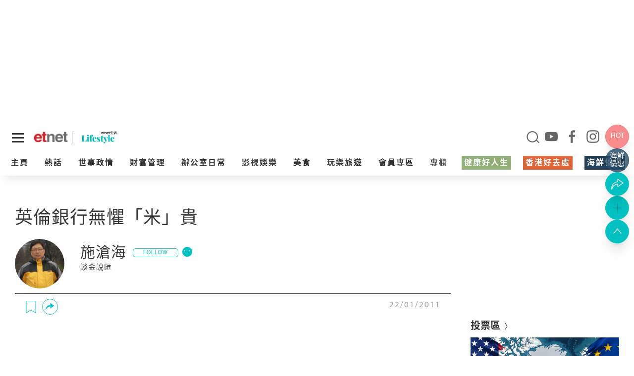

--- FILE ---
content_type: text/html; charset=UTF-8
request_url: https://www.etnet.com.hk/www/tc/lifestyle/171980/%E8%8B%B1%E5%80%AB%E9%8A%80%E8%A1%8C%E7%84%A1%E6%87%BC%E3%80%8C%E7%B1%B3%E3%80%8D%E8%B2%B4
body_size: 77501
content:
<!DOCTYPE html>
<html lang="zh-Hant"  class="light">
<head>
	<meta charset="utf-8">
	<meta name="viewport" content="width=device-width, initial-scale=1.0, maximum-scale=1.0, viewport-fit=cover">
	<title>英倫銀行無懼「米」貴  | 生活 | etnet 經濟通|香港新聞財經資訊和生活平台</title>
	<link rel="canonical" href="https://www.etnet.com.hk/www/tc/lifestyle/171980/%E8%8B%B1%E5%80%AB%E9%8A%80%E8%A1%8C%E7%84%A1%E6%87%BC%E3%80%8C%E7%B1%B3%E3%80%8D%E8%B2%B4+" />
<link rel="alternate" type="application/rss+xml" title="香港即時新聞 精選新聞 etnet" href="/www/tc/news/rss.php?section=editor&fid=538467">
<link rel="alternate" type="application/rss+xml" title="香港即時新聞 焦點專題 etnet" href="/www/tc/news/rss.php?section=special&fid=538468">
<link rel="alternate" type="application/rss+xml" title="香港即時新聞 股市傳聞 etnet" href="/www/tc/news/rss.php?section=rumour&fid=538469">
<link rel="alternate" type="application/rss+xml" title="香港即時新聞 股票評論 etnet" href="/www/tc/news/rss.php?section=commentary&fid=538470">
<link rel="icon" href="/生活-etnet.ico">
<link rel="amphtml" href="https://www.etnet.com.hk/mobile/tc/amp/lifestyle/article.php?id=171980"><meta name="title" content="英倫銀行無懼「米」貴  | 生活 | etnet 經濟通|香港新聞財經資訊和生活平台" />
<meta name="description" content="英國通脹遠高於預期，且已升離央行目標，代表要「加息」抑通脹嗎？" />
<meta name="keywords" content="" />
<meta name="copyright" content="etnet" />
<meta name="author" content="etnet 經濟通" />
<meta name="facebook-domain-verification" content="tfglzhhgxmgmyx5bszztuyv0zjudav" />
<meta property="og:type" content="website" />
<meta property="og:title" content="英倫銀行無懼「米」貴  | 生活 | etnet 經濟通|香港新聞財經資訊和生活平台" />
<meta property="og:site_name" content="etnet 經濟通" />
<meta property="og:url" content="https://www.etnet.com.hk/www/tc/lifestyle/171980" />
<!--
<meta property="og:image" itemprop="image" content="https://www.etnet.com.hk/www/tc/common/images/etnet_logo_fb.jpg" />
-->
<meta property="og:image" content="https://www.etnet.com.hk/www/tc/common/images/etnet_logo_fb.jpg" />
<meta property="twitter:image" content="https://www.etnet.com.hk/www/tc/common/images/etnet_logo_fb.jpg" />
<meta property="og:description" content="英國通脹遠高於預期，且已升離央行目標，代表要「加息」抑通脹嗎？" />
<meta property="fb:admins" content="100001315520803" />
<meta property="fb:pages" content="114154798634091" />
<meta property="fb:pages" content="547354228700002" />
<link rel="image_src" href="https://www.etnet.com.hk/www/tc/common/images/etnet_logo_fb.jpg" />
<link href="/web_common/style/swiper-bundle.min.css?v=20220218" rel="stylesheet" type="text/css" />
<link href="/web_common/style/lifestyle.min.css?v=20260105" rel="stylesheet" type="text/css" />
<script language="javascript" type="text/javascript" src="/web_common/js/jquery-3.4.1.min.js?v=20220218"></script>
<script language="javascript" type="text/javascript" src="/www/tc/common/js/jquery.easing.min.js"></script>
<script language="javascript" type="text/javascript" src="/web_common/js/swiper-bundle.min.js?v=20220218"></script>
<script language="javascript" type="text/javascript" src="/web_common/js/infinite-scroll.min.js?v=20250623"></script>
<script language="javascript" type="text/javascript" src="/web_common/js/common.min.js?v=20250807"></script>
<script language="javascript" type="text/javascript" src="/web_common/js/jquery.autocomplete.min.js?v=20250530"></script>
<script language="javascript" type="text/javascript" src="/web_common/js/identity_client/bundle.prod.js?v=20251213"></script>
<script language="javascript" type="text/javascript" src="/web_common/js/jquery.xpath.min.js?v=20230906"></script>
<script>
	//for infinite scroll ad
	var loadedPageId = [];
	var mappingArr = [0];
	var adLoadedById = [];
	var curpageAd = [];
	var pageAdInShowMax = 5;
	var mapping_mid = Math.round(pageAdInShowMax/2) - 1;
</script>
<!-- <script async src="https://www.googletagmanager.com/gtag/js?id=UA-40595331-1"></script> -->
<script src="/web_common/ads/ad_hb_gpt.js"></script>
<script>
	var GA_MEASUREMENT_ID = 'G-N6M9V8FPB0';
	window.dataLayer = window.dataLayer || [];

	function gtag() {
		dataLayer.push(arguments);
	}
	gtag('js', new Date());
	gtag('config', GA_MEASUREMENT_ID);

			// Google DFP
		(function() {
			var useSSL = 'https:' == document.location.protocol;
			var src = (useSSL ? 'https:' : 'http:') +
				'//securepubads.g.doubleclick.net/tag/js/gpt.js';
			document.write('<scr' + 'ipt async="async" src="' + src + '"></scr' + 'ipt>');
		})();
	</script>
<script> window.googletag = window.googletag || {cmd: []}; </script>
<!-- Google Tag Manager -->
<script>
	(function(w, d, s, l, i) {
		w[l] = w[l] || [];
		w[l].push({
			'gtm.start': new Date().getTime(),
			event: 'gtm.js'
		});
		var f = d.getElementsByTagName(s)[0],
			j = d.createElement(s),
			dl = l != 'dataLayer' ? '&l=' + l : '';
		j.async = true;
		j.src =
			'https://www.googletagmanager.com/gtm.js?id=' + i + dl;
		f.parentNode.insertBefore(j, f);
	})(window, document, 'script', 'dataLayer', 'GTM-NGFJKLW');
</script>

<!-- End Google Tag Manager -->
<!-- Facebook Pixel Code -->
<!--[if gt IE 8]>
<script>
!function(f,b,e,v,n,t,s){if(f.fbq)return;n=f.fbq=function(){n.callMethod?
n.callMethod.apply(n,arguments):n.queue.push(arguments)};if(!f._fbq)f._fbq=n;
n.push=n;n.loaded=!0;n.version='2.0';n.queue=[];t=b.createElement(e);t.async=!0;
t.src=v;s=b.getElementsByTagName(e)[0];s.parentNode.insertBefore(t,s)}(window,
document,'script','https://connect.facebook.net/en_US/fbevents.js');
fbq('init', '1091635964206134');
fbq('track', 'PageView');
</script>
<noscript><img height="1" width="1" style="display:none"
src="https://www.facebook.com/tr?id=1091635964206134&ev=PageView&noscript=1"
/></noscript>
<![endif]-->
<!-- DO NOT MODIFY -->
<!-- End Facebook Pixel Code -->

<!-- Begin comScore Tag -->
<script>
	var _comscore = _comscore || [];
	_comscore.push({
		c1: "2",
		c2: "7576977"
	});
	(function() {
		var s = document.createElement("script"),
			el = document.getElementsByTagName("script")[0];
		s.async = true;
		s.src = (document.location.protocol == "https:" ? "https://sb" : "http://b") + ".scorecardresearch.com/beacon.js";
		el.parentNode.insertBefore(s, el);
	})();
</script>
<noscript>
	<img src="https://sb.scorecardresearch.com/p?c1=2&c2=7576977&cv=2.0&cj=1" />
</noscript>
<!-- End comScore Tag -->

<script type="text/javascript">
	var portfolio_value = '';
	var article_tags = '';
	var tag_ids = '';
	var isArticleDetail = true ;
	var artid = '382354';
	var sub_section = '';
	var advertorial = '';
	var view = 'lifestyle';
	var section_flag = '14';
	var channel = 'lifestyle'; //revamp 2022
	var section = '14'; //revamp 2022
	var section_alias = 'archive'; //revamp 2022
	var category_alias = 'szechonghoi'; //revamp 2022
	var diva_secalias = '';
	var diva_catalias = '';
	var health_secalias = '';
	var health_authoralias = '';
	var lifestyle_secalias = '';
	var lifestyle_catalias = '';
	var soin_secalias = '';
	var soin_catalias = '';
	var dfp_tagname = '';
	var isChart = false;
	var profileGender = '';
	var profileBirth = '';
	var targetGender = '';
	var targetBirth = '';
	//var targetStockCode = 'N'; //for getting impression stats in DFP
	var targetNoNetwork = '0';
	if (targetGender == '') {
		targetGender = 'skip';
		targetBirth = 'skip';
	}
	var testDFPAds = false ; //for switching ads unit to test ads unit
	var landedchannel = 'lifestyle';
	//Pageskin
	var screenWidthForPageskin = 1284 ;
	var fn_pageskin = (window.innerWidth >= screenWidthForPageskin) ? "true" : "false";
	//Wallpaper
	var screenWidthForWallpaper = 1880 ;
	var fn_wallpaper = (screenWidthForWallpaper != '' && window.innerWidth >= screenWidthForWallpaper) ? "true" : "false";
	/*
	if (typeof showDFP !== 'function' || typeof googletag == 'undefined') {
		//ga('send', 'event', 'adblock', 'block', 'web|tc');
		gtag('event', 'adblock', {
			'event_category': 'block',
			'event_label': 'web|tc'
		});
	}
	*/
	var et_path_url_root = '/www/tc/';
	var et_cookie_domain = '.etnet.com.hk';
	var et_lang_default = 'TC';
	var et_gasitemap_prefix = 'tc|lifestyle|article';
	var currentBreakpoint = (typeof getCurrentBreakpoint === 'function') ? getCurrentBreakpoint() : '';
	var COLOR_COOKIE_NAME = 'et_color';
	var FAVOURITE_COLUMNS_COOKIE_NAME = {"COLUMNS_NAME":"et_fc_lf","COLUMNS_MAX_RECORD":20,"COLUMNS_EXPIREDAY":365,"DIVA_NAME":"et_fc_dv","DIVA_MAX_RECORD":20,"DIVA_EXPIREDAY":365,"HEALTH_NAME":"et_fc_hl","HEALTH_MAX_RECORD":20,"HEALTH_EXPIREDAY":365};
	var BOOKMARK_COOKIE_NAME = {"COLUMNS_BM_NAME":"et_fa_lf","COLUMNS_BM_MAX_RECORD":20,"COLUMNS_BM_EXPIREDAY":365,"DIVA_BM_NAME":"et_fa_dv","DIVA_BM_MAX_RECORD":20,"DIVA_BM_EXPIREDAY":365,"HEALTH_BM_NAME":"et_fa_hl","HEALTH_BM_MAX_RECORD":20,"HEALTH_BM_EXPIREDAY":365};

		// Check if today is a trading day
	var isTodayTradingDay = true;
</script>
<script type="text/javascript">
	

				let dataClient = window.IdentityClient;

				function getUAOProperties() {
					const uao = {};
					const ua = navigator.userAgent;

					const archMatch = ua.match(/\(([^)]+)\)/);
					if (archMatch && archMatch[1]) {
						const archInfo = archMatch[1].toLowerCase();
						if (archInfo.includes('x86') || archInfo.includes('win32')) {
							uao.a = 'x86';
						} else if (archInfo.includes('arm') || archInfo.includes('aarch64')) {
							uao.a = 'arm';
						} else if (archInfo.includes('x64') || archInfo.includes('win64')) {
							uao.a = 'x64';
						}
					}

					if (ua.includes('WOW64') || ua.includes('Win64')) {
						uao.b = '64';
					} else if (ua.includes('Win32')) {
						uao.b = '32';
					}

					const chromeMatch = ua.match(/Chrome\/([\d.]+)/);
					const firefoxMatch = ua.match(/Firefox\/([\d.]+)/);
					const safariMatch = ua.match(/Safari\/([\d.]+)/);
					const edgeMatch = ua.match(/Edg\/([\d.]+)/);
					const operaMatch = ua.match(/OPR\/([\d.]+)/);

					if (chromeMatch) {
						uao.fvl = 'Chrome/' + chromeMatch[1];
					} else if (firefoxMatch) {
						uao.fvl = 'Firefox/' + firefoxMatch[1];
					} else if (safariMatch) {
						uao.fvl = 'Safari/' + safariMatch[1];
					} else if (edgeMatch) {
						uao.fvl = 'Edge/' + edgeMatch[1];
					} else if (operaMatch) {
						uao.fvl = 'Opera/' + operaMatch[1];
					}

					uao.sc = screen.width + 'x' + screen.height;

					// Operating System (uao.os) - extract from user agent string
					if (ua.includes('Windows')) {
						uao.os = 'windows';
					} else if (ua.includes('Mac OS X') || ua.includes('Macintosh')) {
						uao.os = 'macOS';
					} else if (ua.includes('Android')) {
						uao.os = 'Android';
					} else if (ua.includes('iPhone') || ua.includes('iPad') || ua.includes('iPod')) {
						uao.os = 'iOS';
					} else if (ua.includes('Linux')) {
						uao.os = 'linux';
					}

					if (ua.includes('Windows NT')) {
						const winMatch = ua.match(/Windows NT ([\d.]+)/);
						if (winMatch) {
							const version = parseFloat(winMatch[1]);
							if (version === 10.0) uao.osv = '10';
							else if (version === 6.3) uao.osv = '8.1';
							else if (version === 6.2) uao.osv = '8';
							else if (version === 6.1) uao.osv = '7';
							else uao.osv = winMatch[1];
						}
					} else if (ua.includes('Mac OS X')) {
						const macMatch = ua.match(/Mac OS X ([\d._]+)/);
						if (macMatch) {
							uao.osv = macMatch[1].replace(/_/g, '.');
						}
					} else if (ua.includes('Android')) {
						const androidMatch = ua.match(/Android ([\d.]+)/);
						if (androidMatch) {
							uao.osv = androidMatch[1];
						}
					} else if (ua.includes('iPhone OS') || ua.includes('iPad OS')) {
						const iosMatch = ua.match(/OS ([\d._]+)/);
						if (iosMatch) {
							uao.osv = iosMatch[1].replace(/_/g, '.');
						}
					}

					const isMobile = /Android|webOS|iPhone|iPad|iPod|BlackBerry|IEMobile|Opera Mini/i.test(ua);
					const isTablet = /iPad|Android(?=.*\bMobile\b)(?=.*\bSafari\b)/i.test(ua);
					const width = screen.width || window.innerWidth;

					if (isTablet || (width >= 768 && width <= 1024)) {
						uao.dc = 'tablet';
					} else if (isMobile || width < 768) {
						uao.dc = 'mobile';
					} else {
						uao.dc = 'desktop';
					}

					if (ua.includes('iPhone')) {
						const iphoneMatch = ua.match(/iPhone(?:\s+OS\s+[\d._]+)?\s*;?\s*([^)]+)/);
						if (iphoneMatch) {
							uao.dm = 'iPhone ' + iphoneMatch[1].trim();
						} else {
							uao.dm = 'iPhone';
						}
					} else if (ua.includes('iPad')) {
						const ipadMatch = ua.match(/iPad(?:\s+OS\s+[\d._]+)?\s*;?\s*([^)]+)/);
						if (ipadMatch) {
							uao.dm = 'iPad ' + ipadMatch[1].trim();
						} else {
							uao.dm = 'iPad';
						}
					} else if (ua.includes('Android')) {
						const androidMatch = ua.match(/\(Linux;.*?;\s*([^;)]+)/);
						if (androidMatch) {
							uao.dm = androidMatch[1].trim();
						}
					} else if (ua.includes('Macintosh')) {
						uao.dm = 'mac';
					} else if (ua.includes('Windows')) {
						uao.dm = 'pc';
					}

					// Add footprint score if available
					const FOOTPRINT_STORAGE_KEY = 'et_footprint_score';
					const stored = localStorage.getItem(FOOTPRINT_STORAGE_KEY);
					if (stored) {
						try {
							const score = JSON.parse(stored);
							if (score && score.total > 0) {
								uao.s = score.total;
							}
						} catch (e) {
							// Ignore parsing errors
						}
					}

					return uao;
				}

				async function logEvent(event) {


						let viewEvent = {};
						viewEvent['m'] = '';
						viewEvent['v'] = event.v || '1.0.1';
						viewEvent['u'] = await dataClient.getIdentityID();
						viewEvent['p'] = event.p || 'Website';
						viewEvent['n'] = event.n || {'path': window.location.href, 'title':'英倫銀行無懼「米」貴  | 生活 | etnet 經濟通|香港新聞財經資訊和生活平台'};
						viewEvent['n']['breadcrumb'] = {"channel":"lifestyle","section":"archive","subsection":"","category":"szechonghoi","page":"article"};
						viewEvent['ii'] = event.ii || {'event':{'action':'default', 'category':'', 'location':'', 'label':''}, 'cond':'', 'oper':''};
						viewEvent['t'] = event.t || [];
						viewEvent['ip'] = '10.200.20.190';
						viewEvent['ua'] = window.navigator.userAgent;
						viewEvent['ct'] = Date.now()
						viewEvent['r'] = document.referrer;
						viewEvent['nc'] = (dataClient.isNewIdentityId) ? 'Y' : 'N';

						// Add User Agent Object (UAO) properties
						viewEvent['uao'] = getUAOProperties();

						if(event.l) {
							viewEvent['l'] = event.l;
						}
						let b64str = await dataClient.base64Encode(window.btoa(unescape(encodeURIComponent(JSON.stringify(viewEvent)))));
						let record = {
							Data: b64str
						};
						let reslut = await dataClient.uploadData(record);
					}
				</script>
<script language="javascript" type="text/javascript" src="/web_common/ads/lifestyle/ads.js?v=20260115"></script>
<script language="javascript" type="text/javascript" src="/web_common/ads/ad_functions.js?v=20260114"></script>
<script type="application/ld+json">[{"@context":"http:\/\/schema.org","@type":"Organization","name":"etnet 經濟通","url":"http:\/\/www.etnet.com.hk","logo":{"@type":"ImageObject","width":"400","height":"400","url":"http:\/\/www.etnet.com.hk\/www\/tc\/common\/images\/etnet_logo_fb.jpg"},"contactPoint":{"@type":"ContactPoint","telephone":"+852-2880-7004","email":"cs@etnet.com.hk","contactType":"customer support"},"sameAs":["https:\/\/www.facebook.com\/etnet.com.hk\/","https:\/\/www.youtube.com\/user\/etnethk\/","https:\/\/www.instagram.com\/etnet.com.hk\/"]},{"@context":"https:\/\/schema.org","@type":"NewsArticle","headline":"英倫銀行無懼「米」貴 ","image":[""],"datePublished":"2011-01-22T01:51:32+08:00","author":{"@type":"Person","name":"施滄海","url":"https:\/\/www.etnet.com.hk\/www\/tc\/lifestyle\/archive\/szechonghoi"}}]</script>	<script>
        var news_id = '171980';
        var cat_id = '1295';
        var cookie_cat_id = '1295';
        var cookie_art_id = '171980';
        var ads_slot_targeting = '[{"key":"artid","value":171980},{"key":"category_alias","value":"szechonghoi"},{"key":"tag_list","value":""}]';
    </script>
			<script src="https://www.youtube.com/player_api"></script>
		<script>
			var isYTScriptReady = false;
			var standByIdsArr = [];
			function onYouTubeIframeAPIReady() {
				isYTScriptReady = true;
				standByIdsArr.forEach((playerObject) => {
					new YT.Player(playerObject.playerId, {
					width: '300',
					height: '169',
					playerVars: {
						loop:1,
						autoplay:1,
						controls:0,
						mute:1,
						rel:0,
						playlist: playerObject.vid,
						video_id: playerObject.vid,
					},
					events:{
						'onStateChange': onPlayerStateChange
					}
				});
				});
			}
			function onPlayerStateChange(event){
				videoData = event.target.getVideoData();
			}
		</script>
			<script src="/web_common/js/fslightbox.js"></script>
</head>
<body class="lifestyle">
	<div id="ads-top-banner" style="height:250px;" class="flex justify-center mb-2 sticky top-header laptop:top-laptop-header bg-white dark:bg-body-dark z-[10001] "><div id="ads-kk8ypcClz2" class="w-full flex justify-center"><script type="text/javascript">renderAds("ads-top-banner", "ads-kk8ypcClz2", "default", "default", false, "[{\"key\":\"artid\",\"value\":171980},{\"key\":\"category_alias\",\"value\":\"szechonghoi\"},{\"key\":\"tag_list\",\"value\":\"\"}]");</script></div></div>	<script>LangRedirect();</script>    <div class="default-popup-panel reactive-overlay-popup-panel" data-gacategory="main|panel">
		<input
			type="checkbox"
			id="tab-re-active-msg-control"
			data-alias="popup-overlay-msg"
			data-adspanel="default-popup-panel .overlay-panel.default-popup-content .contentWrapper"
			class="popup-control ads-popup"
		>
		<div class="overlay-panel default-popup-content reactive-overlay-popup-content">
			<!-- layer -->
			<div class="contentWrapper attraction">
				<label
					class="default-popup-close popup-label"
					for="tab-re-active-msg-control"
					data-galabel="welcome-popup|refresh"
				></label>
				<div class="detail">
					<section>
						<div class="title">歡迎回來</div>
						<div class="content">
							<p style="font-size:17px !important;">網頁已經閒置了一段時間，為確保不會錯過最新的內容。請重新載入頁面。<span><a href="javascript:location.reload();" class="button w-[min-content] !bg-gray-100 !text-black inline-block" data-galabel="welcome-popup|refresh" style="margin-top: 0px !important; color: #fff !important;">立即重新載入</a></span></p>
							<div id="promo_content_container" style="padding:0 0 0 0;position:relative;"><p class="h2 pt-[30px]" style="padding-bottom:15px;font-size:20px;font-weight:bold;">查看更多「香港好去處」精彩內容</p><div class="flex"><div class="event-card" data-gacategory="main" data-gaevent="click" style="max-width:660px;width:50%;display:flex;margin: 0 !important;">	<div class="calendar-label">		<div class="event-date-weekname">22</div>		<div class="event-date">三月</div>	</div>	<div class="thumbnail flex" style="width:60%;justify-content: center;">		<img src="https://img.etnet.com.hk/customcover/event/2026/01/19/19012026_leonlai_cover_m.jpg" class="thumbnail-overlay" alt="紅磡香港體育館｜萬通保險呈獻 《黎明 LEON LAI ROBBABA 紅館演唱會2026 》" loading="lazy" style="width:100%;">		<img src="https://img.etnet.com.hk/customcover/event/2026/01/19/19012026_leonlai_cover_m.jpg" class="thumbnail-main" alt="紅磡香港體育館｜萬通保險呈獻 《黎明 LEON LAI ROBBABA 紅館演唱會2026 》" loading="lazy" style="max-height:300px;object-fit:contain">	</div>	<div class="event-info" style="margin-top:0px !important;width:60%;box-shadow:none !important; position: relative;height:unset;">		<div class="event-info-container">			<div class="flex justify-between">				<div class="event-tags" style="z-index:6;">		<a href="/www/tc/attraction/search?categories=大型盛事" target="_blank" data-galabel="|大型盛事">大型盛事</a>		<a href="/www/tc/attraction/search?categories=文化藝術" target="_blank" data-galabel="|文化藝術">文化藝術</a>				</div>			</div>			<div class="event-title" style="font-size:16px !important;font-weight:400 !important;height:90px;">紅磡香港體育館｜萬通保險呈獻 《黎明 LEON LAI ROBBABA 紅館演唱會2026 》</div>			<div class="event-rating-share">				<div class="rating">					<span class="inline">推介度：</span>					<div class="rating-stars"><span class="star full">&#9733;</span><span class="star full">&#9733;</span><span class="star full">&#9733;</span><span class="star full">&#9733;</span><span class="star empty">&#9733;</span>					</div>				</div>			</div>			<div class="event-date font-light" style="padding:0 !important;">				<div class="ml-1" style="font-size:15px;">22/03/2026 - 31/03/2026</div>			</div><div class="event-location" style="z-index:6;">  <div><a href="/www/tc/attraction/search?districts=紅磡" target="_blank" style="font-size:15px;" data-galabel="|紅磡">紅磡</a><span class="inline mr-s">,</span><a href="/www/tc/attraction/search?landmarks=香港體育館" target="_blank" style="font-size:15px;" data-galabel="|香港體育館">香港體育館</a>  </div></div>			<div class="event-buy-field" style="position: absolute; bottom: 0; width: 100%;z-index:6;"><a href="http://www.urbtix.com.hk/" target="_blank" data-galabel="|購票">  <button class="event-buy-btn active">      <span>購票</span>  </button></a>			</div>		</div>	</div>		<a class="event-card-click-layer" href="/www/tc/attraction/2630/紅磡香港體育館｜萬通保險呈獻 《黎明 LEON LAI ROBBABA 紅館演唱會2026 》" target="_blank" data-galabel=""></a></div><div class="event-card" data-gacategory="main" data-gaevent="click" style="max-width:660px;width:50%;display:flex;margin: 0 !important; padding-left: 30px;">	<div class="calendar-label">		<div class="event-date-weekname">24</div>		<div class="event-date">五月</div>	</div>	<div class="thumbnail flex" style="width:60%;justify-content: center;">		<img src="https://img.etnet.com.hk/customcover/event/2025/05/27/KowloonWalledCityMovieSetExh-2025-1_m.jpg" class="thumbnail-overlay" alt="九龍寨城公園衙門｜「九龍城寨光影之旅」電影場景展" loading="lazy" style="width:100%;">		<img src="https://img.etnet.com.hk/customcover/event/2025/05/27/KowloonWalledCityMovieSetExh-2025-1_m.jpg" class="thumbnail-main" alt="九龍寨城公園衙門｜「九龍城寨光影之旅」電影場景展" loading="lazy" style="max-height:300px;object-fit:contain">	</div>	<div class="event-info" style="margin-top:0px !important;width:60%;box-shadow:none !important; position: relative;height:unset;">		<div class="event-info-container">			<div class="flex justify-between">				<div class="event-tags" style="z-index:6;">		<a href="/www/tc/attraction/search?categories=展覽" target="_blank" data-galabel="|展覽">展覽</a>		<a href="/www/tc/attraction/search?categories=文化藝術" target="_blank" data-galabel="|文化藝術">文化藝術</a>				</div>			</div>			<div class="event-title" style="font-size:16px !important;font-weight:400 !important;height:90px;">九龍寨城公園衙門｜「九龍城寨光影之旅」電影場景展</div>			<div class="event-rating-share">				<div class="rating">					<span class="inline">推介度：</span>					<div class="rating-stars"><span class="star full">&#9733;</span><span class="star full">&#9733;</span><span class="star full">&#9733;</span><span class="star full">&#9733;</span><span class="star full">&#9733;</span>					</div>				</div>			</div>			<div class="event-date font-light" style="padding:0 !important;">				<div class="ml-1" style="font-size:15px;">24/05/2025 - 24/05/2028</div>			</div><div class="event-location" style="z-index:6;">  <div><a href="/www/tc/attraction/search?districts=九龍城" target="_blank" style="font-size:15px;" data-galabel="|九龍城">九龍城</a>  </div></div><div class="event-offer-price" style="z-index:6;">  <a href="/www/tc/attraction/search?fee=免費" target="_blank" data-galabel="|免費">免費</a></div>			<div class="event-buy-field" style="position: absolute; bottom: 0; width: 100%;"><button class="event-buy-btn">  <span>了解更多</span></button>			</div>		</div>	</div>		<a class="event-card-click-layer" href="/www/tc/attraction/1221/九龍寨城公園衙門｜「九龍城寨光影之旅」電影場景展" target="_blank" data-galabel=""></a></div></div></div><hr style="margin:30px 0;"><div class="ads-container-wrapper flex justify-center">		<div class="ads-container-wrapper">
			<div class="ads-container" data-size="[[300, 250], [336, 280], [728, 90], [970, 250], [990, 100], [990, 200], [990, 250]]" data-sizemap="[
					[[1079, 1], [[728, 90], [970,250], [990, 100], [990,200], [990,250]]],
					[[767, 1], [[728, 90], [300,250], [336,280]]],
					[[320, 1], [[320, 100], [300,250], [336,280]]]
				]" data-adunitslabel="ads-common-popup-top" data-slottarget="welcomeback" data-popup_type="attraction"></div>
		</div>
</div>						</div>
					</section>
				</div>
			</div>
		</div>
            <script>
		$(document).ready(function() {
			let browser_tab_expiredTime  = 300000;
			$('.reactive-overlay-popup-panel .reactive-overlay-popup-content').click(function(e){
				if(e.target !== this) {
					return;
				} else {
					let galabel = 'welcome-popup|refresh';

					//semd GA
					dataLayer.push({'event':'custom-gtm-trigger', 'gtm-gaaction':'click', 'gtm-gacategory':'main|panel', 'gtm-galabel':galabel});

					//send AWS GA
					let event = {};
					event['ii'] = {'event':{'action':'click', 'category':'', 'location':'', 'label':galabel}, 'cond':'', 'oper':''};
					event['l'] = {'key':'', 'value':''};
					logEvent(event);

					location.reload();
				}
			});

			$('.reactive-overlay-popup-panel .reactive-overlay-popup-content .popup-label').click(function(e){
				if(e.target !== this) {
					return;
				} else {
					location.reload();
				}
			});

			const DOCUMENT_EVENTS = [
				'mousemove', 'mousedown', 'click',
				'touchmove', 'touchstart', 'touchend',
				'keydown', 'keypress'
			];

			class IdleTimer {
				constructor(onIdleTimeout, timeout) {
					this.onIdleTimeout = onIdleTimeout;
					this.timeout = timeout;
					this.timer = null;
					this.active = false;
					this.resetTimer = this.resetTimer.bind(this);
				}

				activate() {
					if (!this.active) {
						this.bindEvents();
					}
					this.timer = setTimeout(this.onIdleTimeout, this.timeout);
					this.active = true;
				}

				deactivate() {
					if (this.active) {
						this.unbindEvents();
					}
					clearTimeout(this.timer);
					this.active = false;
				}

				resetTimer() {
					clearTimeout(this.timer);
					this.activate();
				}

				bindEvents() {
					window.addEventListener(
						'scroll', this.resetTimer, {
							capture: true,
							passive: true
						});
					window.addEventListener('load', this.resetTimer);
					DOCUMENT_EVENTS.forEach(
						eventType => document.addEventListener(eventType, this.resetTimer)
					);
				}

				unbindEvents() {
					// remove only checks capture
					window.removeEventListener('scroll', this.resetTimer, {
						capture: true
					});
					window.removeEventListener('load', this.resetTimer);
					DOCUMENT_EVENTS.forEach(
						eventType => document.removeEventListener(eventType, this.resetTimer)
					);
				}
			}

			function onTimeout() {
				if (!$('#tab-re-active-msg-control').is(':checked')) {
					$('#tab-re-active-msg-control').prop('checked', true);
					popupAds($('#tab-re-active-msg-control')); // call popup ad
				}
			}

			let idletimer = new IdleTimer(onTimeout, browser_tab_expiredTime);

			idletimer.activate();
		})
        </script>
    <!-- start 1st lv menu -->
<div class="popupBody headerFloating" style="height:1px;">
	<div id="ads-ajTar2Uibf" class="w-full flex justify-center"><script type="text/javascript">renderAds("ads-floating", "ads-ajTar2Uibf", "default", "default", false, "[{\"key\":\"artid\",\"value\":171980},{\"key\":\"category_alias\",\"value\":\"szechonghoi\"},{\"key\":\"tag_list\",\"value\":\"\"}]");</script></div><div id="ads-XxHjISiPdO" class="w-full flex justify-center"><script type="text/javascript">renderAds("ads-wallpaper", "ads-XxHjISiPdO", "default", "default", false, "[{\"key\":\"artid\",\"value\":171980},{\"key\":\"category_alias\",\"value\":\"szechonghoi\"},{\"key\":\"tag_list\",\"value\":\"\"}]");</script></div><div id="ads-W6rzXxiVP7" class="w-full flex justify-center"><script type="text/javascript">renderAds("ads-floating-3", "ads-W6rzXxiVP7", "ads-floating-3", "default", false, "[{\"key\":\"artid\",\"value\":171980},{\"key\":\"category_alias\",\"value\":\"szechonghoi\"},{\"key\":\"tag_list\",\"value\":\"\"}]");</script></div></div>
<input id="search-popup-input" type="checkbox" class="popup-input hidden ads-popup" aria-label="serach-popup-input" data-alias="search" data-adspanel="search-panel" />
<div id="menu-panel-wrapper" class="menu-panel-wrapper bg-white sticky-element softcontent ">
	<div class="relative">
		<div id="menu-panel" class="menu-panel flex-wrap items-start ">
			<div class="icon-group relative flex-row-center space-x-2 desktop:space-x-4 laptop:flex-grow-0 laptop:flex-shrink mr-2">
				<div id="btn-menu" class="btn-menu popup-input aria-enable" data-galabel="site-menu|default" data-gaevent="open-panel" data-gacategory="header" data-channel="lifestyle" tabindex="0">
					<!--svg class="block" xmlns="http://www.w3.org/2000/svg" fill="none" viewBox="2 2 20 20" aria-hidden="true">
						<path stroke="currentColor" stroke-width="2" d="M4 6h16M4 12h16M4 18h16" />
					</svg-->
					<div>
						<div class="default"></div>
						<div class="default"></div>
						<div class="default"></div>
						<div class="extend"></div>
						<div class="extend"></div>
					</div>
				</div>
                				<div class="self-center" data-galabel="logo" data-gacategory="header">
					<a href="/www/tc/home/" aria-label="Home"><div class="etnet-logo"></div></a>				</div>
							</div>
						<div class="logo-wrapper">
				<a href="/www/tc/lifestyle/index.php" data-gacategory="header" data-galabel="channel-name|lifestyle" data-gaevent="click" aria-label="lifestyle">
											<img src="/web_common/images/logo/lifestyle_logo_small.svg" class="h-full w-auto" alt="lifestyle" title="lifestyle">
										</a>
			</div>
						<!-- end logo, current channel -->
			<!-- start search panel -->
			<div class="search-panel relative">
				<div class="flex"><label class="mobile btn-search popup-label self-center" for="search-popup-input" data-gacategory="header" data-gaevent="open-panel" data-galabel="search-bar|default"></label></div>
								<div id="search-popup" class="search-popup dropdown-content" data-gacategory="header|panel">
					<div class="contentWrapper">
						<div class="contentItems !pb-0">
							<div class="title laptop">
								<label class="btn-popup-close" for="search-popup-input"></label>
							</div>
							<div class="options laptop search-type">
								<div>
																	<div tabindex="0" class="btn active" data-type="fulltext">全文搜索</div>
																</div>
							</div>
							<div id="searchPopupBox" class="search-popup-box laptop">
								<input
									id="popup-search-input"
									type="search"
									placeholder="代號/英文/中文"
									class="globel-search"
									aria-label="popup-search-input"
									>
								<!--<div class="flex border-1 rounded-r-md border-lightgrey bg-lightgrey box cursor-pointer px-2 h-[29px] ml-auto">
									<div id="header-popup-search" class="btn-search self-center"></div>
								</div>-->
								<div class="btn-search-wrapper">
									<div id="header-popup-search" class="btn-search self-center"></div>
								</div>
							</div>
							<div id="autoCompDIV"></div>
														<div class="ads-container-wrapper pb-4 bg-white dark:bg-black flex justify-center tablet:justify-start items-center">
								<div class="ads-container tablet:mx-auto" data-size="[[320, 100]]" data-dynamicsize="true"></div>
							</div>
						</div>
					</div>
				</div>
			</div>
						<!-- start buttons group -->
			<div class="btn-group ml-6" data-gacategory="header">
							<div name="commonsearchform" id="commonsearchform" method="post" class="menu-search-wrapper">
					<div class="menu-search-container">
						<input
							name="header-search"
							id="header-search"
							placeholder=""
						/>
						<div class="options search-type hidden">
							<div class="btn active" data-type="fulltext">全文搜索</div>
						</div>
						<div class="btn-wrapper" id="header-search-button">
															<img src="/web_common/images/buttons/btn-search-grey.svg" alt="Search" title="Search">
													</div>
					</div>
				</div>
									<a href="https://www.youtube.com/@25degreeslifestyle" data-galabel="youtube" data-gaevent="click" target="_blank" class="btn-wrapper" aria-label="youtube">
						<img src="/web_common/images/grey_youtube.png" alt="Youtube" title="Youtube">
					</a>
																	<a href="https://www.facebook.com/profile.php?id=61566582185329" data-galabel="fb" data-gaevent="click" target="_blank" class="btn-wrapper" aria-label="facebook">
						<img src="/web_common/images/grey_facebook.svg" alt="Facebook" title="Facebook">
					</a>
								
											<a href="https://www.instagram.com/etnet.hk/" data-galabel="ig" data-gaevent="click" target="_blank" class="btn-wrapper" aria-label="instagram">
						<img src="/web_common/images/grey_instagram.svg" alt="Instagram" title="Instagram">
						</a>
									</a>
								<input
					id="header-btn-member"
					type="checkbox"
					class="btn-group-input popup-input"
					aria-label="header-btn-member"
					>
				<div class="hidden laptop:block btn-member pop-up-btn dropdown" data-gacategory="header">
					<label
						for="header-btn-member"
						class="btn-wrap-member popup-label aria-enable"
						data-galabel="member|default"
						data-gaevent="open-panel"
						tabindex="0"
						></label>
				</div>
				<div class="member-popup-panel dropdown-content contentWrapper" data-gacategory="header|panel" >
					<div class="container gap-4">
						<div class="basis-2/3 grid grid-cols-3 gap-4 items-start mt-4" data-galabel="member|promotion">
														<div>
								<a href="https://www.youtube.com/watch?v=xePWiOBfHEY&list=PLALfKWoLxFkxTtqKvl6RYVLkMNPdEg-ru" style="display: block;" target="_blank">
									<img src="https://img.etnet.com.hk/promotion/2025/02/500x380.jpg" loading="lazy">
								</a>
								<div class="py-2 font-bold">
									<a href="https://www.youtube.com/watch?v=xePWiOBfHEY&list=PLALfKWoLxFkxTtqKvl6RYVLkMNPdEg-ru" style="display: block;" target="_blank">說說心理話</a>
								</div>
							</div>
														<div>
								<a href="https://bit.ly/3O1Xg42" style="display: block;" target="_blank">
									<img src="https://img.etnet.com.hk/promotion/2024/12/sumyatfei_yikging.jpeg" loading="lazy">
								</a>
								<div class="py-2 font-bold">
									<a href="https://bit.ly/3O1Xg42" style="display: block;" target="_blank">易經看世界 世界風雲變</a>
								</div>
							</div>
														<div>
								<a href="/www/tc/lifestyle/etnet/member/95903" style="display: block;" target="_blank">
									<img src="https://img.etnet.com.hk/promotion/2025/08/WWS500x380.jpg" loading="lazy">
								</a>
								<div class="py-2 font-bold">
									<a href="/www/tc/lifestyle/etnet/member/95903" style="display: block;" target="_blank">【etnet x 環球海產】用戶專享全場95折</a>
								</div>
							</div>
													</div>
						<div class="header-member-menu basis-1/4 border-l p-4 divide-y justify-items-end">
							<div data-galabel="member|投資組合"><a href="/www/tc/members/portfolio.php" target="_blank" style="display: block;">投資組合</a></div>
														<div data-galabel="member|會員登入"><a href="/www/tc/members/index.php" target="_blank" style="display: block;">會員登入</a></div>
							<div data-galabel="member|登記成為新會員"><a href="/www/tc/members/register.php" target="_blank" style="display: block;">登記成為新會員</a></div>
														<div data-galabel="member|會員專區"><a href="/www/tc/lifestyle/etnet/member" target="_blank" style="display: block;">會員專區</a></div>
							<div data-galabel="member|最愛專欄"><a href="/www/tc/members/favourite.php?type=lifestyle" target="_blank" style="display: block;">最愛專欄</a></div>
							<div data-galabel="member|收藏文章"><a href="/www/tc/members/bookmark.php?type=lifestyle" target="_blank" style="display: block;">收藏文章</a></div>
													</div>
					</div>
				</div>
							<!-- end buttons group -->
			</div>
					</div>
					<div class="softcontent channel-menu "data-gacategory="header">
			<nav id="desktop-section-menu" class="section-menu softcontent w-full">
									<div class="hover dropdown  section-dropdown ">
						<div class="section-wrapper" data-gaevent="click" data-galabel="menu-channel|lifestyle|主頁">
							<a href="/www/tc/lifestyle"  class=" "   aria-label="主頁">主頁</a>
						</div>
											</div>
									<div class="hover dropdown  section-dropdown ">
						<div class="section-wrapper" data-gaevent="click" data-galabel="menu-channel|lifestyle|熱話">
							<a href="/www/tc/lifestyle/hottopic"  class=" "   aria-label="熱話">熱話</a>
						</div>
												<nav class="category-menu hover dropdown-content">

														<div class="sectag-wrapper" data-gaevent="click">
																		<a href="/www/tc/lifestyle/tag/辦公室熱話" data-galabel="menu-channel|lifestyle|熱話|辦公室熱話" aria-label="辦公室熱話"><div class="tag-container"><div>辦公室熱話</div></div></a>
																			<a href="/www/tc/lifestyle/tag/美食情報" data-galabel="menu-channel|lifestyle|熱話|美食情報" aria-label="美食情報"><div class="tag-container"><div>美食情報</div></div></a>
																			<a href="/www/tc/lifestyle/tag/娛樂新聞" data-galabel="menu-channel|lifestyle|熱話|娛樂新聞" aria-label="娛樂新聞"><div class="tag-container"><div>娛樂新聞</div></div></a>
																			<a href="/www/tc/lifestyle/tag/玩樂旅遊熱話" data-galabel="menu-channel|lifestyle|熱話|玩樂旅遊熱話" aria-label="玩樂旅遊熱話"><div class="tag-container"><div>玩樂旅遊熱話</div></div></a>
																			<a href="/www/tc/lifestyle/tag/Jetso" data-galabel="menu-channel|lifestyle|熱話|Jetso" aria-label="Jetso"><div class="tag-container"><div>Jetso</div></div></a>
																			<a href="/www/tc/lifestyle/tag/消委會" data-galabel="menu-channel|lifestyle|熱話|消委會" aria-label="消委會"><div class="tag-container"><div>消委會</div></div></a>
																			<a href="/www/tc/lifestyle/tag/騙局大拆解" data-galabel="menu-channel|lifestyle|熱話|騙局大拆解" aria-label="騙局大拆解"><div class="tag-container"><div>騙局大拆解</div></div></a>
																</div>
																				</nav>
											</div>
									<div class="hover dropdown  section-dropdown ">
						<div class="section-wrapper" data-gaevent="click" data-galabel="menu-channel|lifestyle|世事政情">
							<a href="/www/tc/lifestyle/internationalaffairs"  class=" "   aria-label="世事政情">世事政情</a>
						</div>
												<nav class="category-menu hover dropdown-content">

														<div class="sectag-wrapper" data-gaevent="click">
																		<a href="/www/tc/lifestyle/tag/港台評論" data-galabel="menu-channel|lifestyle|世事政情|港台評論" aria-label="港台評論"><div class="tag-container"><div>港台評論</div></div></a>
																			<a href="/www/tc/lifestyle/tag/國際評論" data-galabel="menu-channel|lifestyle|世事政情|國際評論" aria-label="國際評論"><div class="tag-container"><div>國際評論</div></div></a>
																</div>
																<div class="columnist-wrapper" data-gaevent="click" data-galabel="menu-channel|lifestyle|世事政情|columnist">
																		<div class="columnist-container">
										<div class="columnist-thumbnail latest">
											<a href="/www/tc/lifestyle/internationalaffairs/justinfan" aria-label="政經范局">
												<img src="https://www.etnet.com.hk/www/tc/home/images/columns/justinfan.jpg" alt="政經范局" title="政經范局" loading="lazy" >
											</a>
										</div>
										<div class="columnist-title">
											<a href="/www/tc/lifestyle/internationalaffairs/justinfan"><span class="" aria-label="政經范局">政經范局</span></a>
											<p><a href="/www/tc/lifestyle/internationalaffairs/justinfan">范強</a></p>
										</div>

									</div>
																		<div class="columnist-container">
										<div class="columnist-thumbnail ">
											<a href="/www/tc/lifestyle/internationalaffairs/francislui" aria-label="雷鳴天下">
												<img src="https://www.etnet.com.hk/www/tc/home/images/columns/francislui.jpg" alt="雷鳴天下" title="雷鳴天下" loading="lazy" >
											</a>
										</div>
										<div class="columnist-title">
											<a href="/www/tc/lifestyle/internationalaffairs/francislui"><span class="" aria-label="雷鳴天下">雷鳴天下</span></a>
											<p><a href="/www/tc/lifestyle/internationalaffairs/francislui">雷鼎鳴</a></p>
										</div>

									</div>
																		<div class="columnist-container">
										<div class="columnist-thumbnail ">
											<a href="/www/tc/lifestyle/internationalaffairs/yungsview" aria-label="容我世說">
												<img src="https://www.etnet.com.hk/www/tc/home/images/columns/yungsview.jpg" alt="容我世說" title="容我世說" loading="lazy" >
											</a>
										</div>
										<div class="columnist-title">
											<a href="/www/tc/lifestyle/internationalaffairs/yungsview"><span class="" aria-label="容我世說">容我世說</span></a>
											<p><a href="/www/tc/lifestyle/internationalaffairs/yungsview">張翠容</a></p>
										</div>

									</div>
																		<div class="columnist-container">
										<div class="columnist-thumbnail ">
											<a href="/www/tc/lifestyle/internationalaffairs/swcheung" aria-label="威少看世界">
												<img src="https://www.etnet.com.hk/www/tc/home/images/columns/swcheung.jpg" alt="威少看世界" title="威少看世界" loading="lazy" >
											</a>
										</div>
										<div class="columnist-title">
											<a href="/www/tc/lifestyle/internationalaffairs/swcheung"><span class="" aria-label="威少看世界">威少看世界</span></a>
											<p><a href="/www/tc/lifestyle/internationalaffairs/swcheung">張少威</a></p>
										</div>

									</div>
																		<div class="columnist-container">
										<div class="columnist-thumbnail ">
											<a href="/www/tc/lifestyle/internationalaffairs/legcogossip" aria-label="立會透視鏡">
												<img src="https://www.etnet.com.hk/www/tc/home/images/columns/legcogossip.jpg" alt="立會透視鏡" title="立會透視鏡" loading="lazy" >
											</a>
										</div>
										<div class="columnist-title">
											<a href="/www/tc/lifestyle/internationalaffairs/legcogossip"><span class="" aria-label="立會透視鏡">立會透視鏡</span></a>
											<p><a href="/www/tc/lifestyle/internationalaffairs/legcogossip">馬天娜</a></p>
										</div>

									</div>
																		<div class="columnist-container">
										<div class="columnist-thumbnail ">
											<a href="/www/tc/lifestyle/internationalaffairs/yijing" aria-label="易經看世界">
												<img src="https://www.etnet.com.hk/www/tc/home/images/columns/yijing.jpg" alt="易經看世界" title="易經看世界" loading="lazy" >
											</a>
										</div>
										<div class="columnist-title">
											<a href="/www/tc/lifestyle/internationalaffairs/yijing"><span class="" aria-label="易經看世界">易經看世界</span></a>
											<p><a href="/www/tc/lifestyle/internationalaffairs/yijing">岑逸飛</a></p>
										</div>

									</div>
																		<div class="columnist-container">
										<div class="columnist-thumbnail ">
											<a href="/www/tc/lifestyle/internationalaffairs/lawrencetang" aria-label="飛常談">
												<img src="https://www.etnet.com.hk/www/tc/home/images/columns/lawrencetang.jpg" alt="飛常談" title="飛常談" loading="lazy" >
											</a>
										</div>
										<div class="columnist-title">
											<a href="/www/tc/lifestyle/internationalaffairs/lawrencetang"><span class="" aria-label="飛常談">飛常談</span></a>
											<p><a href="/www/tc/lifestyle/internationalaffairs/lawrencetang">鄧飛</a></p>
										</div>

									</div>
																		<div class="columnist-container">
										<div class="columnist-thumbnail latest">
											<a href="/www/tc/lifestyle/internationalaffairs/taiwan" aria-label="台灣熱話">
												<img src="https://www.etnet.com.hk/www/tc/home/images/columns/taiwan.jpg" alt="台灣熱話" title="台灣熱話" loading="lazy" >
											</a>
										</div>
										<div class="columnist-title">
											<a href="/www/tc/lifestyle/internationalaffairs/taiwan"><span class="" aria-label="台灣熱話">台灣熱話</span></a>
											<p><a href="/www/tc/lifestyle/internationalaffairs/taiwan">姚超文</a></p>
										</div>

									</div>
																		<div class="columnist-container">
										<div class="columnist-thumbnail ">
											<a href="/www/tc/lifestyle/internationalaffairs/regina" aria-label="葉劉的地球儀">
												<img src="https://www.etnet.com.hk/www/tc/home/images/columns/regina.jpg" alt="葉劉的地球儀" title="葉劉的地球儀" loading="lazy" >
											</a>
										</div>
										<div class="columnist-title">
											<a href="/www/tc/lifestyle/internationalaffairs/regina"><span class="" aria-label="葉劉的地球儀">葉劉的地球儀</span></a>
											<p><a href="/www/tc/lifestyle/internationalaffairs/regina">葉劉淑儀</a></p>
										</div>

									</div>
																		<div class="columnist-container">
										<div class="columnist-thumbnail latest">
											<a href="/www/tc/lifestyle/internationalaffairs/hkaffairs" aria-label="港是港非">
												<img src="https://www.etnet.com.hk/www/tc/home/images/columns/hkaffairs.jpg" alt="港是港非" title="港是港非" loading="lazy" >
											</a>
										</div>
										<div class="columnist-title">
											<a href="/www/tc/lifestyle/internationalaffairs/hkaffairs"><span class="" aria-label="港是港非">港是港非</span></a>
											<p><a href="/www/tc/lifestyle/internationalaffairs/hkaffairs">李慕飛</a></p>
										</div>

									</div>
																		<div class="columnist-container">
										<div class="columnist-thumbnail ">
											<a href="/www/tc/lifestyle/internationalaffairs/ukforhandover" aria-label="英倫歲月">
												<img src="https://www.etnet.com.hk/www/tc/home/images/columns/ukforhandover.jpg" alt="英倫歲月" title="英倫歲月" loading="lazy" >
											</a>
										</div>
										<div class="columnist-title">
											<a href="/www/tc/lifestyle/internationalaffairs/ukforhandover"><span class="" aria-label="英倫歲月">英倫歲月</span></a>
											<p><a href="/www/tc/lifestyle/internationalaffairs/ukforhandover">范強</a></p>
										</div>

									</div>
																	</div>
																						</nav>
											</div>
									<div class="hover dropdown  section-dropdown ">
						<div class="section-wrapper" data-gaevent="click" data-galabel="menu-channel|lifestyle|財富管理">
							<a href="/www/tc/lifestyle/wealth"  class=" "   aria-label="財富管理">財富管理</a>
						</div>
												<nav class="category-menu hover dropdown-content">

														<div class="sectag-wrapper" data-gaevent="click">
																		<a href="/www/tc/lifestyle/tag/股市動向" data-galabel="menu-channel|lifestyle|財富管理|股市動向" aria-label="股市動向"><div class="tag-container"><div>股市動向</div></div></a>
																			<a href="/www/tc/lifestyle/tag/樓市分析" data-galabel="menu-channel|lifestyle|財富管理|樓市分析" aria-label="樓市分析"><div class="tag-container"><div>樓市分析</div></div></a>
																			<a href="/www/tc/lifestyle/tag/理財智慧" data-galabel="menu-channel|lifestyle|財富管理|理財智慧" aria-label="理財智慧"><div class="tag-container"><div>理財智慧</div></div></a>
																</div>
																<div class="columnist-wrapper" data-gaevent="click" data-galabel="menu-channel|lifestyle|財富管理|columnist">
																		<div class="columnist-container">
										<div class="columnist-thumbnail latest">
											<a href="/www/tc/lifestyle/wealth/taodong" aria-label="陶冬天下">
												<img src="https://www.etnet.com.hk/www/tc/home/images/columns/taodong.jpg" alt="陶冬天下" title="陶冬天下" loading="lazy" >
											</a>
										</div>
										<div class="columnist-title">
											<a href="/www/tc/lifestyle/wealth/taodong"><span class="" aria-label="陶冬天下">陶冬天下</span></a>
											<p><a href="/www/tc/lifestyle/wealth/taodong">陶冬</a></p>
										</div>

									</div>
																		<div class="columnist-container">
										<div class="columnist-thumbnail latest">
											<a href="/www/tc/lifestyle/wealth/ckashek" aria-label="政政經經">
												<img src="https://www.etnet.com.hk/www/tc/home/images/columns/ckashek.jpg" alt="政政經經" title="政政經經" loading="lazy" >
											</a>
										</div>
										<div class="columnist-title">
											<a href="/www/tc/lifestyle/wealth/ckashek"><span class="" aria-label="政政經經">政政經經</span></a>
											<p><a href="/www/tc/lifestyle/wealth/ckashek">石鏡泉</a></p>
										</div>

									</div>
																		<div class="columnist-container">
										<div class="columnist-thumbnail ">
											<a href="/www/tc/lifestyle/wealth/hottalkmarket" aria-label="市場最熱點">
												<img src="https://www.etnet.com.hk/www/tc/home/images/columns/hottalkmarket.jpg" alt="市場最熱點" title="市場最熱點" loading="lazy" >
											</a>
										</div>
										<div class="columnist-title">
											<a href="/www/tc/lifestyle/wealth/hottalkmarket"><span class="" aria-label="市場最熱點">市場最熱點</span></a>
											
										</div>

									</div>
																		<div class="columnist-container">
										<div class="columnist-thumbnail latest">
											<a href="/www/tc/lifestyle/wealth/lukesir" aria-label="快樂退休">
												<img src="https://www.etnet.com.hk/www/tc/home/images/columns/lukesir.jpg" alt="快樂退休" title="快樂退休" loading="lazy" >
											</a>
										</div>
										<div class="columnist-title">
											<a href="/www/tc/lifestyle/wealth/lukesir"><span class="" aria-label="快樂退休">快樂退休</span></a>
											<p><a href="/www/tc/lifestyle/wealth/lukesir">曾智華</a></p>
										</div>

									</div>
																		<div class="columnist-container">
										<div class="columnist-thumbnail ">
											<a href="/www/tc/lifestyle/wealth/afortune" aria-label="一本萬利">
												<img src="https://www.etnet.com.hk/www/tc/home/images/columns/afortune.jpg" alt="一本萬利" title="一本萬利" loading="lazy" >
											</a>
										</div>
										<div class="columnist-title">
											<a href="/www/tc/lifestyle/wealth/afortune"><span class="" aria-label="一本萬利">一本萬利</span></a>
											<p><a href="/www/tc/lifestyle/wealth/afortune">林本利</a></p>
										</div>

									</div>
																		<div class="columnist-container">
										<div class="columnist-thumbnail ">
											<a href="/www/tc/lifestyle/wealth/retirement" aria-label="我要退休">
												<img src="https://www.etnet.com.hk/www/tc/home/images/columns/retirement.jpg" alt="我要退休" title="我要退休" loading="lazy" >
											</a>
										</div>
										<div class="columnist-title">
											<a href="/www/tc/lifestyle/wealth/retirement"><span class="" aria-label="我要退休">我要退休</span></a>
											<p><a href="/www/tc/lifestyle/wealth/retirement">羅國森</a></p>
										</div>

									</div>
																		<div class="columnist-container">
										<div class="columnist-thumbnail latest">
											<a href="/www/tc/lifestyle/wealth/cpleung" aria-label="財識兼收">
												<img src="https://www.etnet.com.hk/www/tc/home/images/columns/cpleung.jpg" alt="財識兼收" title="財識兼收" loading="lazy" >
											</a>
										</div>
										<div class="columnist-title">
											<a href="/www/tc/lifestyle/wealth/cpleung"><span class="" aria-label="財識兼收">財識兼收</span></a>
											<p><a href="/www/tc/lifestyle/wealth/cpleung">止凡</a></p>
										</div>

									</div>
																		<div class="columnist-container">
										<div class="columnist-thumbnail ">
											<a href="/www/tc/lifestyle/wealth/propertyanalysis" aria-label="樓市點評">
												<img src="https://www.etnet.com.hk/www/tc/home/images/columns/propertyanalysis.jpg" alt="樓市點評" title="樓市點評" loading="lazy" >
											</a>
										</div>
										<div class="columnist-title">
											<a href="/www/tc/lifestyle/wealth/propertyanalysis"><span class="" aria-label="樓市點評">樓市點評</span></a>
											<p><a href="/www/tc/lifestyle/wealth/propertyanalysis">汪敦敬</a></p>
										</div>

									</div>
																		<div class="columnist-container">
										<div class="columnist-thumbnail ">
											<a href="/www/tc/lifestyle/wealth/femaleinvestment" aria-label="女子愛財">
												<img src="https://www.etnet.com.hk/www/tc/home/images/columns/femaleinvestment.jpg" alt="女子愛財" title="女子愛財" loading="lazy" >
											</a>
										</div>
										<div class="columnist-title">
											<a href="/www/tc/lifestyle/wealth/femaleinvestment"><span class="" aria-label="女子愛財">女子愛財</span></a>
											<p><a href="/www/tc/lifestyle/wealth/femaleinvestment">唐德玲</a></p>
										</div>

									</div>
																		<div class="columnist-container">
										<div class="columnist-thumbnail ">
											<a href="/www/tc/lifestyle/wealth/fundbondstrategy" aria-label="基金債券攻略">
												<img src="https://www.etnet.com.hk/www/tc/home/images/columns/fundbondstrategy.jpg" alt="基金債券攻略" title="基金債券攻略" loading="lazy" >
											</a>
										</div>
										<div class="columnist-title">
											<a href="/www/tc/lifestyle/wealth/fundbondstrategy"><span class="" aria-label="基金債券攻略">基金債券攻略</span></a>
											<p><a href="/www/tc/lifestyle/wealth/fundbondstrategy">凌風</a></p>
										</div>

									</div>
																		<div class="columnist-container">
										<div class="columnist-thumbnail ">
											<a href="/www/tc/lifestyle/wealth/makemoney" aria-label="Make Money">
												<img src="https://www.etnet.com.hk/www/tc/home/images/columns/makemoney.jpg" alt="Make Money" title="Make Money" loading="lazy" >
											</a>
										</div>
										<div class="columnist-title">
											<a href="/www/tc/lifestyle/wealth/makemoney"><span class="" aria-label="Make Money">Make Money</span></a>
											
										</div>

									</div>
																		<div class="columnist-container">
										<div class="columnist-thumbnail ">
											<a href="/www/tc/lifestyle/wealth/duncan" aria-label="財智談">
												<img src="https://img.etnet.com.hk/profile/lifestyle/Duncan.jpg" alt="財智談" title="財智談" loading="lazy" >
											</a>
										</div>
										<div class="columnist-title">
											<a href="/www/tc/lifestyle/wealth/duncan"><span class="" aria-label="財智談">財智談</span></a>
											<p><a href="/www/tc/lifestyle/wealth/duncan">陳家揚</a></p>
										</div>

									</div>
																		<div class="columnist-container">
										<div class="columnist-thumbnail ">
											<a href="/www/tc/lifestyle/wealth/nonstopecon" aria-label="經濟不停學">
												<img src="https://www.etnet.com.hk/www/tc/home/images/columns/nonstopecon.jpg" alt="經濟不停學" title="經濟不停學" loading="lazy" >
											</a>
										</div>
										<div class="columnist-title">
											<a href="/www/tc/lifestyle/wealth/nonstopecon"><span class="" aria-label="經濟不停學">經濟不停學</span></a>
											<p><a href="/www/tc/lifestyle/wealth/nonstopecon">伍禮賢</a></p>
										</div>

									</div>
																		<div class="columnist-container">
										<div class="columnist-thumbnail ">
											<a href="/www/tc/lifestyle/wealth/scamexposure" aria-label="騙局大拆解">
												<img src="https://www.etnet.com.hk/www/tc/home/images/columns/scamexposure.jpg" alt="騙局大拆解" title="騙局大拆解" loading="lazy" >
											</a>
										</div>
										<div class="columnist-title">
											<a href="/www/tc/lifestyle/wealth/scamexposure"><span class="" aria-label="騙局大拆解">騙局大拆解</span></a>
											
										</div>

									</div>
																		<div class="columnist-container">
										<div class="columnist-thumbnail ">
											<a href="/www/tc/lifestyle/wealth/edmondlee" aria-label="親子理財">
												<img src="https://www.etnet.com.hk/www/tc/home/images/columns/edmondlee.jpg" alt="親子理財" title="親子理財" loading="lazy" >
											</a>
										</div>
										<div class="columnist-title">
											<a href="/www/tc/lifestyle/wealth/edmondlee"><span class="" aria-label="親子理財">親子理財</span></a>
											<p><a href="/www/tc/lifestyle/wealth/edmondlee">李錦</a></p>
										</div>

									</div>
																		<div class="columnist-container">
										<div class="columnist-thumbnail ">
											<a href="/www/tc/lifestyle/wealth/hkmca" aria-label="計好退優長糧">
												<img src="https://www.etnet.com.hk/www/tc/home/images/columns/hkmca.jpg" alt="計好退優長糧" title="計好退優長糧" loading="lazy" >
											</a>
										</div>
										<div class="columnist-title">
											<a href="/www/tc/lifestyle/wealth/hkmca"><span class="" aria-label="計好退優長糧">計好退優長糧</span></a>
											
										</div>

									</div>
																		<div class="columnist-container">
										<div class="columnist-thumbnail ">
											<a href="/www/tc/lifestyle/wealth/finlaw" aria-label="金融新法現">
												<img src="https://www.etnet.com.hk/www/tc/home/images/columns/finlaw.jpg" alt="金融新法現" title="金融新法現" loading="lazy" >
											</a>
										</div>
										<div class="columnist-title">
											<a href="/www/tc/lifestyle/wealth/finlaw"><span class="" aria-label="金融新法現">金融新法現</span></a>
											<p><a href="/www/tc/lifestyle/wealth/finlaw">陳政匡</a></p>
										</div>

									</div>
																	</div>
																						</nav>
											</div>
									<div class="hover dropdown  section-dropdown ">
						<div class="section-wrapper" data-gaevent="click" data-galabel="menu-channel|lifestyle|辦公室日常">
							<a href="/www/tc/lifestyle/officetips"  class=" "   aria-label="辦公室日常">辦公室日常</a>
						</div>
												<nav class="category-menu hover dropdown-content">

														<div class="sectag-wrapper" data-gaevent="click">
																		<a href="/www/tc/lifestyle/tag/辦公室求生術" data-galabel="menu-channel|lifestyle|辦公室日常|辦公室求生術" aria-label="辦公室求生術"><div class="tag-container"><div>辦公室求生術</div></div></a>
																			<a href="/www/tc/lifestyle/tag/數碼創科" data-galabel="menu-channel|lifestyle|辦公室日常|數碼創科" aria-label="數碼創科"><div class="tag-container"><div>數碼創科</div></div></a>
																</div>
																<div class="columnist-wrapper" data-gaevent="click" data-galabel="menu-channel|lifestyle|辦公室日常|columnist">
																		<div class="columnist-container">
										<div class="columnist-thumbnail ">
											<a href="/www/tc/lifestyle/officetips/larryleung" aria-label="智城物語">
												<img src="https://www.etnet.com.hk/www/tc/home/images/columns/larryleung.jpg" alt="智城物語" title="智城物語" loading="lazy" >
											</a>
										</div>
										<div class="columnist-title">
											<a href="/www/tc/lifestyle/officetips/larryleung"><span class="" aria-label="智城物語">智城物語</span></a>
											<p><a href="/www/tc/lifestyle/officetips/larryleung">方展策</a></p>
										</div>

									</div>
																		<div class="columnist-container">
										<div class="columnist-thumbnail latest">
											<a href="/www/tc/lifestyle/officetips/digitalmarketing" aria-label="改朝換代Digital">
												<img src="https://www.etnet.com.hk/www/tc/home/images/columns/digitalmarketing.jpg" alt="改朝換代Digital" title="改朝換代Digital" loading="lazy" >
											</a>
										</div>
										<div class="columnist-title">
											<a href="/www/tc/lifestyle/officetips/digitalmarketing"><span class="" aria-label="改朝換代Digital">改朝換代Digital</span></a>
											<p><a href="/www/tc/lifestyle/officetips/digitalmarketing">Jimmy Leung</a></p>
										</div>

									</div>
																		<div class="columnist-container">
										<div class="columnist-thumbnail ">
											<a href="/www/tc/lifestyle/officetips/englishclassroom" aria-label="職場英語教室">
												<img src="https://www.etnet.com.hk/www/tc/home/images/columns/englishclassroom.jpg" alt="職場英語教室" title="職場英語教室" loading="lazy" >
											</a>
										</div>
										<div class="columnist-title">
											<a href="/www/tc/lifestyle/officetips/englishclassroom"><span class="" aria-label="職場英語教室">職場英語教室</span></a>
											<p><a href="/www/tc/lifestyle/officetips/englishclassroom">Zephyr Yeung</a></p>
										</div>

									</div>
																		<div class="columnist-container">
										<div class="columnist-thumbnail ">
											<a href="/www/tc/lifestyle/officetips/alisontips" aria-label="職場女王">
												<img src="https://www.etnet.com.hk/www/tc/home/images/columns/alisontips.jpg" alt="職場女王" title="職場女王" loading="lazy" >
											</a>
										</div>
										<div class="columnist-title">
											<a href="/www/tc/lifestyle/officetips/alisontips"><span class="" aria-label="職場女王">職場女王</span></a>
											<p><a href="/www/tc/lifestyle/officetips/alisontips">張慧敏 Alison</a></p>
										</div>

									</div>
																		<div class="columnist-container">
										<div class="columnist-thumbnail ">
											<a href="/www/tc/lifestyle/officetips/mktcolumn" aria-label="我做Marketing">
												<img src="https://www.etnet.com.hk/www/tc/home/images/columns/mktcolumn.jpg" alt="我做Marketing" title="我做Marketing" loading="lazy" >
											</a>
										</div>
										<div class="columnist-title">
											<a href="/www/tc/lifestyle/officetips/mktcolumn"><span class="" aria-label="我做Marketing">我做Marketing</span></a>
											<p><a href="/www/tc/lifestyle/officetips/mktcolumn">Michael & Derek</a></p>
										</div>

									</div>
																		<div class="columnist-container">
										<div class="columnist-thumbnail ">
											<a href="/www/tc/lifestyle/officetips/lifeinuk" aria-label="英倫出走日記">
												<img src="https://www.etnet.com.hk/www/tc/home/images/columns/lifeinuk.jpg" alt="英倫出走日記" title="英倫出走日記" loading="lazy" >
											</a>
										</div>
										<div class="columnist-title">
											<a href="/www/tc/lifestyle/officetips/lifeinuk"><span class="" aria-label="英倫出走日記">英倫出走日記</span></a>
											<p><a href="/www/tc/lifestyle/officetips/lifeinuk">Cally</a></p>
										</div>

									</div>
																		<div class="columnist-container">
										<div class="columnist-thumbnail ">
											<a href="/www/tc/lifestyle/officetips/workfashion" aria-label="裳色．惜裳">
												<img src="https://www.etnet.com.hk/www/tc/home/images/columns/workfashion.jpg" alt="裳色．惜裳" title="裳色．惜裳" loading="lazy" >
											</a>
										</div>
										<div class="columnist-title">
											<a href="/www/tc/lifestyle/officetips/workfashion"><span class="" aria-label="裳色．惜裳">裳色．惜裳</span></a>
											<p><a href="/www/tc/lifestyle/officetips/workfashion">Tiff Chan</a></p>
										</div>

									</div>
																		<div class="columnist-container">
										<div class="columnist-thumbnail ">
											<a href="/www/tc/lifestyle/officetips/salesmanagement" aria-label="銷售達人">
												<img src="https://www.etnet.com.hk/www/tc/home/images/columns/salesmanagement.jpg" alt="銷售達人" title="銷售達人" loading="lazy" >
											</a>
										</div>
										<div class="columnist-title">
											<a href="/www/tc/lifestyle/officetips/salesmanagement"><span class="" aria-label="銷售達人">銷售達人</span></a>
											<p><a href="/www/tc/lifestyle/officetips/salesmanagement">梁子驄 Brian</a></p>
										</div>

									</div>
																		<div class="columnist-container">
										<div class="columnist-thumbnail ">
											<a href="/www/tc/lifestyle/officetips/smartcity" aria-label="智慧城市5.0">
												<img src="https://www.etnet.com.hk/www/tc/home/images/columns/smartcity.jpg" alt="智慧城市5.0" title="智慧城市5.0" loading="lazy" >
											</a>
										</div>
										<div class="columnist-title">
											<a href="/www/tc/lifestyle/officetips/smartcity"><span class="" aria-label="智慧城市5.0">智慧城市5.0</span></a>
											<p><a href="/www/tc/lifestyle/officetips/smartcity">鄧淑明</a></p>
										</div>

									</div>
																		<div class="columnist-container">
										<div class="columnist-thumbnail ">
											<a href="/www/tc/lifestyle/officetips/techlife" aria-label="智叻生活">
												<img src="https://www.etnet.com.hk/www/tc/home/images/columns/techlife.jpg" alt="智叻生活" title="智叻生活" loading="lazy" >
											</a>
										</div>
										<div class="columnist-title">
											<a href="/www/tc/lifestyle/officetips/techlife"><span class="" aria-label="智叻生活">智叻生活</span></a>
											<p><a href="/www/tc/lifestyle/officetips/techlife">Ada Chow</a></p>
										</div>

									</div>
																		<div class="columnist-container">
										<div class="columnist-thumbnail ">
											<a href="/www/tc/lifestyle/officetips/chinaecommerce" aria-label="跨境營商戰略">
												<img src="https://www.etnet.com.hk/www/tc/home/images/columns/chinaecommerce.jpg" alt="跨境營商戰略" title="跨境營商戰略" loading="lazy" >
											</a>
										</div>
										<div class="columnist-title">
											<a href="/www/tc/lifestyle/officetips/chinaecommerce"><span class="" aria-label="跨境營商戰略">跨境營商戰略</span></a>
											<p><a href="/www/tc/lifestyle/officetips/chinaecommerce">Rebecca Wong</a></p>
										</div>

									</div>
																		<div class="columnist-container">
										<div class="columnist-thumbnail ">
											<a href="/www/tc/lifestyle/officetips/ecommerce" aria-label="電商教室">
												<img src="https://www.etnet.com.hk/www/tc/home/images/columns/ecommerce.jpg" alt="電商教室" title="電商教室" loading="lazy" >
											</a>
										</div>
										<div class="columnist-title">
											<a href="/www/tc/lifestyle/officetips/ecommerce"><span class="" aria-label="電商教室">電商教室</span></a>
											<p><a href="/www/tc/lifestyle/officetips/ecommerce">掌舖Boutir團隊</a></p>
										</div>

									</div>
																		<div class="columnist-container">
										<div class="columnist-thumbnail ">
											<a href="/www/tc/lifestyle/officetips/teens" aria-label="飛凡年輕夢">
												<img src="https://www.etnet.com.hk/www/tc/home/images/columns/teens.jpg" alt="飛凡年輕夢" title="飛凡年輕夢" loading="lazy" >
											</a>
										</div>
										<div class="columnist-title">
											<a href="/www/tc/lifestyle/officetips/teens"><span class="" aria-label="飛凡年輕夢">飛凡年輕夢</span></a>
											
										</div>

									</div>
																		<div class="columnist-container">
										<div class="columnist-thumbnail ">
											<a href="/www/tc/lifestyle/officetips/lovelife" aria-label="有種生活">
												<img src="https://www.etnet.com.hk/www/tc/home/images/columns/lovelife.jpg" alt="有種生活" title="有種生活" loading="lazy" >
											</a>
										</div>
										<div class="columnist-title">
											<a href="/www/tc/lifestyle/officetips/lovelife"><span class="" aria-label="有種生活">有種生活</span></a>
											
										</div>

									</div>
																	</div>
																						</nav>
											</div>
									<div class="hover dropdown  section-dropdown ">
						<div class="section-wrapper" data-gaevent="click" data-galabel="menu-channel|lifestyle|影視娛樂">
							<a href="/www/tc/lifestyle/filmandentertainment"  class=" "   aria-label="影視娛樂">影視娛樂</a>
						</div>
												<nav class="category-menu hover dropdown-content">

														<div class="sectag-wrapper" data-gaevent="click">
																		<a href="/www/tc/lifestyle/tag/娛樂新聞" data-galabel="menu-channel|lifestyle|影視娛樂|娛樂新聞" aria-label="娛樂新聞"><div class="tag-container"><div>娛樂新聞</div></div></a>
																			<a href="/www/tc/lifestyle/tag/電影推介" data-galabel="menu-channel|lifestyle|影視娛樂|電影推介" aria-label="電影推介"><div class="tag-container"><div>電影推介</div></div></a>
																			<a href="/www/tc/lifestyle/tag/劇集精選" data-galabel="menu-channel|lifestyle|影視娛樂|劇集精選" aria-label="劇集精選"><div class="tag-container"><div>劇集精選</div></div></a>
																			<a href="/www/tc/lifestyle/tag/風水玄學" data-galabel="menu-channel|lifestyle|影視娛樂|風水玄學" aria-label="風水玄學"><div class="tag-container"><div>風水玄學</div></div></a>
																</div>
																<div class="columnist-wrapper" data-gaevent="click" data-galabel="menu-channel|lifestyle|影視娛樂|columnist">
																		<div class="columnist-container">
										<div class="columnist-thumbnail ">
											<a href="/www/tc/lifestyle/filmandentertainment/amywong" aria-label="玄來更精彩">
												<img src="https://www.etnet.com.hk/www/tc/home/images/columns/amywong.jpg" alt="玄來更精彩" title="玄來更精彩" loading="lazy" >
											</a>
										</div>
										<div class="columnist-title">
											<a href="/www/tc/lifestyle/filmandentertainment/amywong"><span class="" aria-label="玄來更精彩">玄來更精彩</span></a>
											<p><a href="/www/tc/lifestyle/filmandentertainment/amywong">黃美雲</a></p>
										</div>

									</div>
																		<div class="columnist-container">
										<div class="columnist-thumbnail ">
											<a href="/www/tc/lifestyle/filmandentertainment/fengshuichang" aria-label="風水蔣知識">
												<img src="https://www.etnet.com.hk/www/tc/home/images/columns/fengshuichang.jpg" alt="風水蔣知識" title="風水蔣知識" loading="lazy" >
											</a>
										</div>
										<div class="columnist-title">
											<a href="/www/tc/lifestyle/filmandentertainment/fengshuichang"><span class="" aria-label="風水蔣知識">風水蔣知識</span></a>
											
										</div>

									</div>
																		<div class="columnist-container">
										<div class="columnist-thumbnail latest">
											<a href="/www/tc/lifestyle/filmandentertainment/entertainment" aria-label="娛樂">
												<img src="https://img.etnet.com.hk/profile/lifestyle/2LS_web_icon_02娛樂.jpg" alt="娛樂" title="娛樂" loading="lazy" >
											</a>
										</div>
										<div class="columnist-title">
											<a href="/www/tc/lifestyle/filmandentertainment/entertainment"><span class="" aria-label="娛樂">娛樂</span></a>
											
										</div>

									</div>
																		<div class="columnist-container">
										<div class="columnist-thumbnail ">
											<a href="/www/tc/lifestyle/filmandentertainment/football" aria-label="足球俱樂部">
												<img src="https://img.etnet.com.hk/profile/lifestyle/4LS_web_icon_04足球.jpg" alt="足球俱樂部" title="足球俱樂部" loading="lazy" >
											</a>
										</div>
										<div class="columnist-title">
											<a href="/www/tc/lifestyle/filmandentertainment/football"><span class="" aria-label="足球俱樂部">足球俱樂部</span></a>
											<p><a href="/www/tc/lifestyle/filmandentertainment/football">主教練</a></p>
										</div>

									</div>
																	</div>
																						</nav>
											</div>
									<div class="hover dropdown  section-dropdown ">
						<div class="section-wrapper" data-gaevent="click" data-galabel="menu-channel|lifestyle|美食">
							<a href="/www/tc/lifestyle/foodguide"  class=" "   aria-label="美食">美食</a>
						</div>
												<nav class="category-menu hover dropdown-content">

														<div class="sectag-wrapper" data-gaevent="click">
																		<a href="/www/tc/lifestyle/tag/美食情報" data-galabel="menu-channel|lifestyle|美食|美食情報" aria-label="美食情報"><div class="tag-container"><div>美食情報</div></div></a>
																			<a href="/www/tc/lifestyle/tag/米芝蓮" data-galabel="menu-channel|lifestyle|美食|米芝蓮" aria-label="米芝蓮"><div class="tag-container"><div>米芝蓮</div></div></a>
																			<a href="/www/tc/lifestyle/tag/美食優惠" data-galabel="menu-channel|lifestyle|美食|美食優惠" aria-label="美食優惠"><div class="tag-container"><div>美食優惠</div></div></a>
																</div>
																<div class="columnist-wrapper" data-gaevent="click" data-galabel="menu-channel|lifestyle|美食|columnist">
																		<div class="columnist-container">
										<div class="columnist-thumbnail latest">
											<a href="/www/tc/lifestyle/foodguide/foodiewhatson" aria-label="搵食地圖">
												<img src="https://img.etnet.com.hk/profile/lifestyle/3LS_web_icon_03搵食地圖.jpg" alt="搵食地圖" title="搵食地圖" loading="lazy" >
											</a>
										</div>
										<div class="columnist-title">
											<a href="/www/tc/lifestyle/foodguide/foodiewhatson"><span class="" aria-label="搵食地圖">搵食地圖</span></a>
											
										</div>

									</div>
																		<div class="columnist-container">
										<div class="columnist-thumbnail ">
											<a href="/www/tc/lifestyle/foodguide/oldshops" aria-label="尋‧情‧味">
												<img src="https://www.etnet.com.hk/www/tc/home/images/columns/oldshops.jpg" alt="尋‧情‧味" title="尋‧情‧味" loading="lazy" >
											</a>
										</div>
										<div class="columnist-title">
											<a href="/www/tc/lifestyle/foodguide/oldshops"><span class="" aria-label="尋‧情‧味">尋‧情‧味</span></a>
											<p><a href="/www/tc/lifestyle/foodguide/oldshops">香港老舖記錄冊</a></p>
										</div>

									</div>
																		<div class="columnist-container">
										<div class="columnist-thumbnail ">
											<a href="/www/tc/lifestyle/foodguide/foodieluketsang" aria-label="肥碌大食遊">
												<img src="https://www.etnet.com.hk/www/tc/home/images/columns/foodieluketsang.jpg" alt="肥碌大食遊" title="肥碌大食遊" loading="lazy" >
											</a>
										</div>
										<div class="columnist-title">
											<a href="/www/tc/lifestyle/foodguide/foodieluketsang"><span class="" aria-label="肥碌大食遊">肥碌大食遊</span></a>
											<p><a href="/www/tc/lifestyle/foodguide/foodieluketsang">曾智華</a></p>
										</div>

									</div>
																	</div>
																						</nav>
											</div>
									<div class="hover dropdown  section-dropdown ">
						<div class="section-wrapper" data-gaevent="click" data-galabel="menu-channel|lifestyle|玩樂旅遊">
							<a href="/www/tc/lifestyle/eatandplay"  class=" "   aria-label="玩樂旅遊">玩樂旅遊</a>
						</div>
												<nav class="category-menu hover dropdown-content">

														<div class="sectag-wrapper" data-gaevent="click">
																		<a href="/www/tc/lifestyle/tag/著數優惠" data-galabel="menu-channel|lifestyle|玩樂旅遊|著數優惠" aria-label="著數優惠"><div class="tag-container"><div>著數優惠</div></div></a>
																			<a href="/www/tc/lifestyle/tag/香港周圍遊" data-galabel="menu-channel|lifestyle|玩樂旅遊|香港周圍遊" aria-label="香港周圍遊"><div class="tag-container"><div>香港周圍遊</div></div></a>
																			<a href="/www/tc/lifestyle/tag/大灣區旅遊" data-galabel="menu-channel|lifestyle|玩樂旅遊|大灣區旅遊" aria-label="大灣區旅遊"><div class="tag-container"><div>大灣區旅遊</div></div></a>
																			<a href="/www/tc/lifestyle/tag/旅遊世界" data-galabel="menu-channel|lifestyle|玩樂旅遊|旅遊世界" aria-label="旅遊世界"><div class="tag-container"><div>旅遊世界</div></div></a>
																</div>
																<div class="columnist-wrapper" data-gaevent="click" data-galabel="menu-channel|lifestyle|玩樂旅遊|columnist">
																		<div class="columnist-container">
										<div class="columnist-thumbnail latest">
											<a href="/www/tc/lifestyle/eatandplay/funwhatson" aria-label="玩樂假期">
												<img src="https://img.etnet.com.hk/profile/lifestyle/1LS_web_icon_01玩樂假期.jpg" alt="玩樂假期" title="玩樂假期" loading="lazy" >
											</a>
										</div>
										<div class="columnist-title">
											<a href="/www/tc/lifestyle/eatandplay/funwhatson"><span class="" aria-label="玩樂假期">玩樂假期</span></a>
											
										</div>

									</div>
																		<div class="columnist-container">
										<div class="columnist-thumbnail latest">
											<a href="/www/tc/lifestyle/eatandplay/shoppingwhatson" aria-label="購物兵團">
												<img src="https://img.etnet.com.hk/profile/lifestyle/5LS_web_icon_05購物兵團.jpg" alt="購物兵團" title="購物兵團" loading="lazy" >
											</a>
										</div>
										<div class="columnist-title">
											<a href="/www/tc/lifestyle/eatandplay/shoppingwhatson"><span class="" aria-label="購物兵團">購物兵團</span></a>
											
										</div>

									</div>
																		<div class="columnist-container">
										<div class="columnist-thumbnail ">
											<a href="/www/tc/lifestyle/eatandplay/smartshopper" aria-label="著數速遞">
												<img src="https://img.etnet.com.hk/profile/lifestyle/6LS_web_icon_06著數速遞.jpg" alt="著數速遞" title="著數速遞" loading="lazy" >
											</a>
										</div>
										<div class="columnist-title">
											<a href="/www/tc/lifestyle/eatandplay/smartshopper"><span class="" aria-label="著數速遞">著數速遞</span></a>
											
										</div>

									</div>
																		<div class="columnist-container">
										<div class="columnist-thumbnail ">
											<a href="/www/tc/lifestyle/eatandplay/traveljapan" aria-label="主場·日本">
												<img src="https://www.etnet.com.hk/www/tc/home/images/columns/traveljapan.jpg" alt="主場·日本" title="主場·日本" loading="lazy" >
											</a>
										</div>
										<div class="columnist-title">
											<a href="/www/tc/lifestyle/eatandplay/traveljapan"><span class="" aria-label="主場·日本">主場·日本</span></a>
											<p><a href="/www/tc/lifestyle/eatandplay/traveljapan">Katty</a></p>
										</div>

									</div>
																		<div class="columnist-container">
										<div class="columnist-thumbnail ">
											<a href="/www/tc/lifestyle/eatandplay/macaufoodie" aria-label="魅遊澳門">
												<img src="https://www.etnet.com.hk/www/tc/home/images/columns/macaufoodie.jpg" alt="魅遊澳門" title="魅遊澳門" loading="lazy" >
											</a>
										</div>
										<div class="columnist-title">
											<a href="/www/tc/lifestyle/eatandplay/macaufoodie"><span class="" aria-label="魅遊澳門">魅遊澳門</span></a>
											<p><a href="/www/tc/lifestyle/eatandplay/macaufoodie">macau.d</a></p>
										</div>

									</div>
																		<div class="columnist-container">
										<div class="columnist-thumbnail ">
											<a href="/www/tc/lifestyle/eatandplay/smartphone" aria-label="手機情報站">
												<img src="https://www.etnet.com.hk/www/tc/home/images/columns/smartphone.jpg" alt="手機情報站" title="手機情報站" loading="lazy" >
											</a>
										</div>
										<div class="columnist-title">
											<a href="/www/tc/lifestyle/eatandplay/smartphone"><span class="" aria-label="手機情報站">手機情報站</span></a>
											<p><a href="/www/tc/lifestyle/eatandplay/smartphone">徐帥</a></p>
										</div>

									</div>
																		<div class="columnist-container">
										<div class="columnist-thumbnail ">
											<a href="/www/tc/lifestyle/eatandplay/productnews" aria-label="產品速遞">
												<img src="https://www.etnet.com.hk/www/tc/home/images/columns/productnews.jpg" alt="產品速遞" title="產品速遞" loading="lazy" >
											</a>
										</div>
										<div class="columnist-title">
											<a href="/www/tc/lifestyle/eatandplay/productnews"><span class="" aria-label="產品速遞">產品速遞</span></a>
											
										</div>

									</div>
																		<div class="columnist-container">
										<div class="columnist-thumbnail ">
											<a href="/www/tc/lifestyle/eatandplay/relax" aria-label="鬆一鬆">
												<img src="https://www.etnet.com.hk/www/tc/home/images/columns/relax.jpg" alt="鬆一鬆" title="鬆一鬆" loading="lazy" >
											</a>
										</div>
										<div class="columnist-title">
											<a href="/www/tc/lifestyle/eatandplay/relax"><span class="" aria-label="鬆一鬆">鬆一鬆</span></a>
											<p><a href="/www/tc/lifestyle/eatandplay/relax">通通</a></p>
										</div>

									</div>
																		<div class="columnist-container">
										<div class="columnist-thumbnail ">
											<a href="/www/tc/lifestyle/eatandplay/gpbatteries" aria-label="GP小貼士">
												<img src="https://www.etnet.com.hk/www/tc/home/images/columns/gpbatteries.jpg" alt="GP小貼士" title="GP小貼士" loading="lazy" >
											</a>
										</div>
										<div class="columnist-title">
											<a href="/www/tc/lifestyle/eatandplay/gpbatteries"><span class="" aria-label="GP小貼士">GP小貼士</span></a>
											
										</div>

									</div>
																	</div>
																						</nav>
											</div>
									<div class="hover dropdown  section-dropdown ">
						<div class="section-wrapper" data-gaevent="click" data-galabel="menu-channel|lifestyle|會員專區">
							<a href="/www/tc/lifestyle/etnet"  class=" "   aria-label="會員專區">會員專區</a>
						</div>
												<nav class="category-menu hover dropdown-content">

														<div class="sectag-wrapper" data-gaevent="click">
																		<a href="/www/tc/lifestyle/tag/最新資訊" data-galabel="menu-channel|lifestyle|會員專區|最新資訊" aria-label="最新資訊"><div class="tag-container"><div>最新資訊</div></div></a>
																			<a href="/www/tc/lifestyle/tag/獎賞活動" data-galabel="menu-channel|lifestyle|會員專區|獎賞活動" aria-label="獎賞活動"><div class="tag-container"><div>獎賞活動</div></div></a>
																			<a href="/www/tc/lifestyle/tag/得獎名單" data-galabel="menu-channel|lifestyle|會員專區|得獎名單" aria-label="得獎名單"><div class="tag-container"><div>得獎名單</div></div></a>
																</div>
																				</nav>
											</div>
									<div class="hover dropdown  section-dropdown ">
						<div class="section-wrapper" data-gaevent="click" data-galabel="menu-channel|lifestyle|專欄">
							<a href="/www/tc/lifestyle/list/columnist"  class=" "   aria-label="專欄">專欄</a>
						</div>
											</div>
									<div class="hover dropdown health ">
						<div class="section-wrapper" data-gaevent="click" data-galabel="menu-channel|lifestyle|健康好人生">
							<a href="/www/tc/health/" target= "_blank" class=" "   aria-label="健康好人生">健康好人生</a>
						</div>
											</div>
									<div class="hover dropdown attraction ">
						<div class="section-wrapper" data-gaevent="click" data-galabel="menu-channel|lifestyle|香港好去處">
							<a href="/www/tc/attraction/index.php" target= "_blank" class=" "   aria-label="香港好去處">香港好去處</a>
						</div>
											</div>
									<div class="hover dropdown seafood ">
						<div class="section-wrapper" data-gaevent="click" data-galabel="menu-channel|lifestyle|海鮮優惠">
							<a href="/www/tc/lifestyle/worldwide_seafood/index.php" target= "_blank" class=" "   aria-label="海鮮優惠">海鮮優惠</a>
						</div>
											</div>
							</nav>
			</div>
				</div>
		<!-- start desktop menu -->
	<div id="desktop-menu" class="popup-panel dropdown-content contentWrapper" data-gacategory="header|panel">
		<div class="bg-[#000]">
			<div class="container">
				<div class="channel-group" tabindex="0">
					<div tabindex="0" data-galabel="site-menu|channel|etnet TV"><a href="/www/tc/video/">etnet TV</a></div><div tabindex="0" data-galabel="site-menu|channel|新聞"><a href="/www/tc/news/index.php">新聞</a></div><div tabindex="0" data-galabel="site-menu|channel|股票"><a href="/www/tc/stocks/realtime/index.php">股票</a></div><div tabindex="0" data-galabel="site-menu|channel|期貨期權"><a href="/www/tc/futures/index.php">期貨期權</a></div><div tabindex="0" data-galabel="site-menu|channel|權證"><a href="/www/tc/warrants/realtime/index.php">權證</a></div><div tabindex="0" data-galabel="site-menu|channel|ETF"><a href="/www/tc/etf/index.php">ETF</a></div><div tabindex="0" data-galabel="site-menu|channel|A股"><a href="/www/tc/ashares/index.php">A股</a></div><div tabindex="0" data-galabel="site-menu|channel|外匯黃金"><a href="/www/tc/forex/index.php">外匯黃金</a></div><div tabindex="0" data-galabel="site-menu|channel|加密貨幣"><a href="/www/tc/bitcoin/">加密貨幣</a></div><div tabindex="0" data-galabel="site-menu|channel|基金"><a href="/www/tc/funds/index.php">基金</a></div><div tabindex="0" data-galabel="site-menu|channel|MPF"><a href="/www/tc/mpf/index.php">MPF</a></div><div tabindex="0" data-galabel="site-menu|channel|地產"><a href="/www/tc/property/main/index.php">地產</a></div><div tabindex="0" data-galabel="site-menu|channel|生活" class="new"><a href="/www/tc/lifestyle/index.php">生活</a></div><div tabindex="0" data-galabel="site-menu|channel|DIVA" class="new"><a href="/www/tc/diva/index.php">DIVA</a></div><div tabindex="0" data-galabel="site-menu|channel|健康好人生"><a href="/www/tc/health/index.php">健康好人生</a></div><div tabindex="0" data-galabel="site-menu|channel|香港好去處"><a href="/www/tc/attraction/">香港好去處</a></div><div tabindex="0" data-galabel="site-menu|channel|投票區" class="new"><a href="/www/tc/voting/index.php">投票區</a></div>				</div>
			</div>
		</div>
		<div tabindex="0" class="container highlight-group" style="margin-bottom:0px;"><div>Highlight:</div><div class="rounded-full bg-news px-4" data-galabel="site-menu|highlight|promo_features"><a href="/www/tc/product/mq/index.php" target="_blank">【立即申請】etnet 手機串流報價服務強化版MQ 每月只需HK$68！</a></div><div class="rounded-full bg-news px-4" data-galabel="site-menu|highlight|promo_features"><a href="/www/tc/lifestyle/etnet/member/95588" target="_blank">【防詐騙聲明】切勿誤信金融投資詐騙廣告</a></div></div>		<div class="container section-group grid grid-cols-8">
			<div class="col-span-3"><div class="channel-name before:bg-video" data-galabel="site-menu|link|video"><a href="/www/tc/video/">etnet TV</a></div><div class="grid grid-cols-3"><div tabindex="0" data-galabel="site-menu|link|video|最新影片"><a href="/www/tc/video/">最新影片</a></div><div tabindex="0" data-galabel="site-menu|link|video|人氣影片"><a href="/www/tc/video/hot/">人氣影片</a></div><div tabindex="0" data-galabel="site-menu|link|video|hot talk 1點鐘"><a href="/www/tc/video/hottalk">hot talk 1點鐘</a></div><div tabindex="0" data-galabel="site-menu|link|video|開市Good Morning"><a href="/www/tc/video/goodmorning">開市Good Morning</a></div><div tabindex="0" data-galabel="site-menu|link|video|1周部署"><a href="/www/tc/video/weeklyinsights">1周部署</a></div><div tabindex="0" data-galabel="site-menu|link|video|ETF攻略"><a href="/www/tc/video/marketclose">ETF攻略</a></div><div tabindex="0" data-galabel="site-menu|link|video|易經看世界"><a href="/www/tc/video/yijing">易經看世界</a></div><div tabindex="0" data-galabel="site-menu|link|video|一本萬利"><a href="/www/tc/video/afortune">一本萬利</a></div><div tabindex="0" data-galabel="site-menu|link|video|洪灝策略"><a href="/www/tc/video/haohong">洪灝策略</a></div><div tabindex="0" data-galabel="site-menu|link|video|大國博弈"><a href="/www/tc/video/chinausrelations">大國博弈</a></div><div tabindex="0" data-galabel="site-menu|link|video|政經專訪"><a href="/www/tc/video/moneychat">政經專訪</a></div><div tabindex="0" data-galabel="site-menu|link|video|與拍賣官看藝術"><a href="/www/tc/video/auctioneer">與拍賣官看藝術</a></div><div tabindex="0" data-galabel="site-menu|link|video|3分鐘熱炒股點評"><a href="/www/tc/video/3minstock">3分鐘熱炒股點評</a></div><div tabindex="0" data-galabel="site-menu|link|video|風水蔣知識"><a href="/www/tc/video/fengshui">風水蔣知識</a></div><div tabindex="0" data-galabel="site-menu|link|video|說說心理話"><a href="/www/tc/video/psychotalk">說說心理話</a></div><div tabindex="0" data-galabel="site-menu|link|video|山今養生智慧"><a href="/www/tc/video/plalfkwolxfkzqo5q6eu">山今養生智慧</a></div><div tabindex="0" data-galabel="site-menu|link|video|得閒拉筋 得閒Build肌"><a href="/www/tc/video/stretching">得閒拉筋 得閒Build肌</a></div><div tabindex="0" data-galabel="site-menu|link|video|健康達人"><a href="/www/tc/video/healthsharing">健康達人</a></div><div tabindex="0" data-galabel="site-menu|link|video|健康談性．嘉點情趣"><a href="/www/tc/video/loveandsex">健康談性．嘉點情趣</a></div><div tabindex="0" data-galabel="site-menu|link|video|師傅靈靈法"><a href="/www/tc/video/cfulinglingfat">師傅靈靈法</a></div><div tabindex="0" data-galabel="site-menu|link|video|Call Me Doctor"><a href="/www/tc/video/callmedoctor">Call Me Doctor</a></div><div tabindex="0" data-galabel="site-menu|link|video|1分鐘學投資"><a href="/www/tc/video/1mininvestment">1分鐘學投資</a></div><div tabindex="0" data-galabel="site-menu|link|video|練好基本功"><a href="/www/tc/video/basicinvestment">練好基本功</a></div><div tabindex="0" data-galabel="site-menu|link|video|etnet財經．生活App操作教學"><a href="/www/tc/video/etnetapp">etnet財經．生活App操作教學</a></div><div tabindex="0" data-galabel="site-menu|link|video|MQ操作教學"><a href="/www/tc/video/mqproapp">MQ操作教學</a></div><div tabindex="0" data-galabel="site-menu|link|video|IQ操作教學"><a href="/www/tc/video/iq">IQ操作教學</a></div><div tabindex="0" data-galabel="site-menu|link|video|有種生活"><a href="/www/tc/video/newstopic">有種生活</a></div><div tabindex="0" data-galabel="site-menu|link|video|吃喝玩樂"><a href="/www/tc/video/fun">吃喝玩樂</a></div><div tabindex="0" data-galabel="site-menu|link|video|時尚潮流"><a href="/www/tc/video/fashion">時尚潮流</a></div><div tabindex="0" data-galabel="site-menu|link|video|產品及服務"><a href="/www/tc/video/product">產品及服務</a></div></div></div><div><div class="channel-name before:bg-news" data-galabel="site-menu|link|news"><a href="/www/tc/news/index.php">新聞</a></div><div tabindex="0" data-galabel="site-menu|link|news|主頁"><a href="/www/tc/news/index.php">主頁</a></div><div tabindex="0" data-galabel="site-menu|link|news|專題透視"><a href="/www/tc/news/topic_news.php">專題透視</a></div><div tabindex="0" data-galabel="site-menu|link|news|焦點新聞"><a href="/www/tc/news/special_news.php">焦點新聞</a></div><div tabindex="0" data-galabel="site-menu|link|news|即時新聞"><a href="/www/tc/news/categorized_news.php">即時新聞</a></div><div tabindex="0" data-galabel="site-menu|link|news|評論"><a href="/www/tc/news/commentary.php">評論</a></div><div tabindex="0" data-galabel="site-menu|link|news|圖片新聞"><a href="/www/tc/news/photo_news.php">圖片新聞</a></div><div tabindex="0" data-galabel="site-menu|link|news|傳聞"><a href="/www/tc/news/rumours_list.php">傳聞</a></div><div tabindex="0" data-galabel="site-menu|link|news|貼士"><a href="/www/tc/news/tips.php">貼士</a></div><div tabindex="0" data-galabel="site-menu|link|news|港交所新聞"><a href="/www/tc/news/hkex_news_list.php">港交所新聞</a></div><div tabindex="0" data-galabel="site-menu|link|news|搜尋"><a href="/www/tc/news/news_search.php">搜尋</a></div><div tabindex="0" data-galabel="site-menu|link|news|透視大灣區"><a href="/www/tc/news/supplement_greater_bay_area.php">透視大灣區</a></div><div tabindex="0" data-galabel="site-menu|link|news|理財easy叻"><a href="/www/tc/news/../wealth/feature.php">理財easy叻</a></div></div><div><div class="channel-name before:bg-stocks" data-galabel="site-menu|link|stocks"><a href="/www/tc/stocks/realtime/index.php">股票</a></div><div tabindex="0" data-galabel="site-menu|link|stocks|主頁"><a href="/www/tc/stocks/realtime/index.php">主頁</a></div><div tabindex="0" data-galabel="site-menu|link|stocks|即時報價"><a href="/www/tc/stocks/realtime/quote.php?code=1">即時報價</a></div><div tabindex="0" data-galabel="site-menu|link|stocks|指數"><a href="/www/tc/stocks/indexes_main.php">指數</a></div><div tabindex="0" data-galabel="site-menu|link|stocks|行業"><a href="/www/tc/stocks/industry.php">行業</a></div><div tabindex="0" data-galabel="site-menu|link|stocks|20大股票"><a href="/www/tc/stocks/realtime/top20.php">20大股票</a></div><div tabindex="0" data-galabel="site-menu|link|stocks|創新高"><a href="/www/tc/stocks/breakrecord.php">創新高</a></div><div tabindex="0" data-galabel="site-menu|link|stocks|賣空"><a href="/www/tc/stocks/ci_act_sell.php">賣空</a></div><div tabindex="0" data-galabel="site-menu|link|stocks|熱炒概念股"><a href="/www/tc/stocks/sector_hot.php">熱炒概念股</a></div><div tabindex="0" data-galabel="site-menu|link|stocks|AH股"><a href="/www/tc/stocks/ah.php">AH股</a></div><div tabindex="0" data-galabel="site-menu|link|stocks|IPO"><a href="/www/tc/stocks/ipo-calendar.php" class="new">IPO</a></div><div tabindex="0" data-galabel="site-menu|link|stocks|公司資料庫"><a href="/www/tc/stocks/ci_database.php">公司資料庫</a></div><div tabindex="0" data-galabel="site-menu|link|stocks|多櫃台"><a href="/www/tc/stocks/sector_multicounter.php">多櫃台</a></div></div><div><div class="channel-name before:bg-futures" data-galabel="site-menu|link|futures"><a href="/www/tc/futures/index.php">期貨期權</a></div><div tabindex="0" data-galabel="site-menu|link|futures|即時指數期貨"><a href="/www/tc/futures/index.php">即時指數期貨</a></div><div tabindex="0" data-galabel="site-menu|link|futures|即時股票期貨"><a href="/www/tc/futures/futures_stockfutures.php">即時股票期貨</a></div><div tabindex="0" data-galabel="site-menu|link|futures|即時期權"><a href="/www/tc/futures/futures_stockoptions.php">即時期權</a></div><div tabindex="0" data-galabel="site-menu|link|futures|新聞及評論"><a href="/www/tc/futures/futures_news.php">新聞及評論</a></div><div tabindex="0" data-galabel="site-menu|link|futures|即時圖表分析"><a href="/www/tc/futures/futures_chart_interactive.php">即時圖表分析</a></div><div tabindex="0" data-galabel="site-menu|link|futures|即時監察表"><a href="/www/tc/futures/futures_watchlist.php">即時監察表</a></div></div><div><div class="channel-name before:bg-warrants" data-galabel="site-menu|link|warrants"><a href="/www/tc/warrants/realtime/index.php">權證</a></div><div tabindex="0" data-galabel="site-menu|link|warrants|權證主頁"><a href="/www/tc/warrants/realtime/index.php">權證主頁</a></div><div tabindex="0" data-galabel="site-menu|link|warrants|新聞及評論"><a href="/www/tc/warrants/news.php">新聞及評論</a></div><div tabindex="0" data-galabel="site-menu|link|warrants|即時報價"><a href="/www/tc/warrants/realtime/quote.php?code=21186">即時報價</a></div><div tabindex="0" data-galabel="site-menu|link|warrants|搜尋"><a href="/www/tc/warrants/search_cbbc_hsi.php">搜尋</a></div><div tabindex="0" data-galabel="site-menu|link|warrants|成交分析"><a href="/www/tc/warrants/turnover.php">成交分析</a></div><div tabindex="0" data-galabel="site-menu|link|warrants|即時20大排行"><a href="/www/tc/warrants/realtime/top20.php">即時20大排行</a></div><div tabindex="0" data-galabel="site-menu|link|warrants|發行商精選"><a href="/www/tc/warrants/warrant_issuer_pick.php">發行商精選</a></div><div tabindex="0" data-galabel="site-menu|link|warrants|新上市／到期"><a href="/www/tc/warrants/memo_newly.php">新上市／到期</a></div><div tabindex="0" data-galabel="site-menu|link|warrants|教室"><a href="/www/tc/warrants/education_benny.php">教室</a></div></div><div><div class="channel-name before:bg-etf" data-galabel="site-menu|link|etf"><a href="/www/tc/etf/index.php">ETF</a></div><div tabindex="0" data-galabel="site-menu|link|etf|主頁"><a href="/www/tc/etf/index.php">主頁</a></div><div tabindex="0" data-galabel="site-menu|link|etf|ETF市場研究所"><a href="/www/tc/etf/research">ETF市場研究所</a></div><div tabindex="0" data-galabel="site-menu|link|etf|主題"><a href="/www/tc/etf/hk-theme">主題</a></div><div tabindex="0" data-galabel="site-menu|link|etf|報價"><a href="/www/tc/etf/quote">報價</a></div><div tabindex="0" data-galabel="site-menu|link|etf|篩選器"><a href="/www/tc/etf/stock-screener">篩選器</a></div><div tabindex="0" data-galabel="site-menu|link|etf|比較"><a href="/www/tc/etf/compare">比較</a></div><div tabindex="0" data-galabel="site-menu|link|etf|新聞及評論"><a href="/www/tc/etf/news">新聞及評論</a></div><div tabindex="0" data-galabel="site-menu|link|etf|美股ETF"><a href="/www/tc/etf/us-stock-screener">美股ETF</a></div><div tabindex="0" data-galabel="site-menu|link|etf|美股ETF報價"><a href="/www/tc/etf/quote/VOO">美股ETF報價</a></div></div><div><div class="channel-name before:bg-ashares" data-galabel="site-menu|link|ashares"><a href="/www/tc/ashares/index.php">A股</a></div><div tabindex="0" data-galabel="site-menu|link|ashares|A股主頁"><a href="/www/tc/ashares/index.php">A股主頁</a></div><div tabindex="0" data-galabel="site-menu|link|ashares|額度"><a href="/www/tc/ashares/quota.php">額度</a></div><div tabindex="0" data-galabel="site-menu|link|ashares|滬深港通"><a href="/www/tc/ashares/stockconnect.php?market=sh&type=southbound&subtype=current&view=combine">滬深港通</a></div><div tabindex="0" data-galabel="site-menu|link|ashares|滬深報價"><a href="/www/tc/ashares/quote.php?code=600000">滬深報價</a></div><div tabindex="0" data-galabel="site-menu|link|ashares|指數"><a href="/www/tc/ashares/indexes_china.php">指數</a></div><div tabindex="0" data-galabel="site-menu|link|ashares|行業"><a href="/www/tc/ashares/industry_adu.php">行業</a></div><div tabindex="0" data-galabel="site-menu|link|ashares|20大股票"><a href="/www/tc/ashares/top20.php?market=combine&type=southbound">20大股票</a></div><div tabindex="0" data-galabel="site-menu|link|ashares|AH股"><a href="/www/tc/ashares/ah.php">AH股</a></div><div tabindex="0" data-galabel="site-menu|link|ashares|風險警示板"><a href="/www/tc/ashares/risk_alert_board.php?market=sh">風險警示板</a></div><div tabindex="0" data-galabel="site-menu|link|ashares|新聞"><a href="/www/tc/ashares/news.php">新聞</a></div><div tabindex="0" data-galabel="site-menu|link|ashares|教室"><a href="/www/tc/ashares/education_connect.php">教室</a></div><div tabindex="0" data-galabel="site-menu|link|ashares|公司搜尋"><a href="/www/tc/ashares/search.php">公司搜尋</a></div></div><div><div class="channel-name before:bg-forex" data-galabel="site-menu|link|forex"><a href="/www/tc/forex/index.php">外匯黃金</a></div><div tabindex="0" data-galabel="site-menu|link|forex|主頁"><a href="/www/tc/forex/index.php">主頁</a></div><div tabindex="0" data-galabel="site-menu|link|forex|新聞及評論"><a href="/www/tc/forex/news">新聞及評論</a></div><div tabindex="0" data-galabel="site-menu|link|forex|定期存款"><a href="/www/tc/forex/deposit-rate.php">定期存款</a></div><div tabindex="0" data-galabel="site-menu|link|forex|銀行外幣兌換"><a href="/www/tc/forex/bank-exchange-rate.php">銀行外幣兌換</a></div><div tabindex="0" data-galabel="site-menu|link|forex|港元匯率"><a href="/www/tc/forex/quote-hkd.php">港元匯率</a></div><div tabindex="0" data-galabel="site-menu|link|forex|美元匯率"><a href="/www/tc/forex/quote-usd.php">美元匯率</a></div><div tabindex="0" data-galabel="site-menu|link|forex|貴金屬"><a href="/www/tc/forex/quote-commodity.php">貴金屬</a></div><div tabindex="0" data-galabel="site-menu|link|forex|經濟數據"><a href="/www/tc/forex/economic-major-indicator.php">經濟數據</a></div><div tabindex="0" data-galabel="site-menu|link|forex|市場指標"><a href="/www/tc/forex/rate-us-yield.php">市場指標</a></div><div tabindex="0" data-galabel="site-menu|link|forex|央行議息時間表"><a href="/www/tc/forex/economic-major-indicator.php?indicator=central-bank-rate">央行議息時間表</a></div><div tabindex="0" data-galabel="site-menu|link|forex|HIBOR走勢"><a href="/www/tc/forex/rate-hibor.php">HIBOR走勢</a></div><div tabindex="0" data-galabel="site-menu|link|forex|最優惠利率"><a href="/www/tc/forex/rate-prime.php">最優惠利率</a></div></div><div><div class="channel-name before:bg-bitcoin" data-galabel="site-menu|link|bitcoin"><a href="/www/tc/bitcoin/">加密貨幣</a></div><div tabindex="0" data-galabel="site-menu|link|bitcoin|主頁"><a href="/www/tc/bitcoin/">主頁</a></div><div tabindex="0" data-galabel="site-menu|link|bitcoin|新聞"><a href="/www/tc/bitcoin/news">新聞</a></div><div tabindex="0" data-galabel="site-menu|link|bitcoin|虛幣報價"><a href="/www/tc/bitcoin/quote">虛幣報價</a></div><div tabindex="0" data-galabel="site-menu|link|bitcoin|虛幣ETF"><a href="/www/tc/bitcoin/etf">虛幣ETF</a></div></div><div><div class="channel-name before:bg-funds" data-galabel="site-menu|link|funds"><a href="/www/tc/funds/index.php">基金</a></div><div tabindex="0" data-galabel="site-menu|link|funds|基金主頁"><a href="/www/tc/funds/index.php">基金主頁</a></div><div tabindex="0" data-galabel="site-menu|link|funds|基金新聞"><a href="/www/tc/funds/news.php">基金新聞</a></div><div tabindex="0" data-galabel="site-menu|link|funds|基金排行榜"><a href="/www/tc/funds/ranking.php">基金排行榜</a></div><div tabindex="0" data-galabel="site-menu|link|funds|基金搜尋"><a href="/www/tc/funds/search.php">基金搜尋</a></div><div tabindex="0" data-galabel="site-menu|link|funds|產品登場"><a href="/www/tc/funds/prodpromo.php">產品登場</a></div><div tabindex="0" data-galabel="site-menu|link|funds|專家見地"><a href="/www/tc/funds/commentary.php">專家見地</a></div><div tabindex="0" data-galabel="site-menu|link|funds|基金數據"><a href="/www/tc/funds/statdata.php">基金數據</a></div><div tabindex="0" data-galabel="site-menu|link|funds|RQFII 人民幣基金"><a href="/www/tc/funds/rqfii.php">RQFII 人民幣基金</a></div><div tabindex="0" data-galabel="site-menu|link|funds|基金互認"><a href="/www/tc/funds/mrf.php">基金互認</a></div></div><div><div class="channel-name before:bg-mpf" data-galabel="site-menu|link|mpf"><a href="/www/tc/mpf/index.php">MPF</a></div><div tabindex="0" data-galabel="site-menu|link|mpf|MPF主頁"><a href="/www/tc/mpf/index.php">MPF主頁</a></div><div tabindex="0" data-galabel="site-menu|link|mpf|新聞及評論"><a href="/www/tc/mpf/news.php">新聞及評論</a></div><div tabindex="0" data-galabel="site-menu|link|mpf|營辦商大比拼"><a href="/www/tc/mpf/provider_compare_fer.php">營辦商大比拼</a></div><div tabindex="0" data-galabel="site-menu|link|mpf|積金報價"><a href="/www/tc/mpf/fund_detail.php">積金報價</a></div><div tabindex="0" data-galabel="site-menu|link|mpf|積金搜尋"><a href="/www/tc/mpf/search_chart.php">積金搜尋</a></div><div tabindex="0" data-galabel="site-menu|link|mpf|積金比較"><a href="/www/tc/mpf/compare.php">積金比較</a></div><div tabindex="0" data-galabel="site-menu|link|mpf|積金排行榜"><a href="/www/tc/mpf/ranking.php">積金排行榜</a></div><div tabindex="0" data-galabel="site-menu|link|mpf|MPF教室"><a href="/www/tc/mpf/education.php">MPF教室</a></div><div tabindex="0" data-galabel="site-menu|link|mpf|我的MPF"><a href="/www/tc/mpf/portfolio.php">我的MPF</a></div></div><div><div class="channel-name before:bg-property" data-galabel="site-menu|link|property"><a href="/www/tc/property/main/index.php">地產</a></div><div tabindex="0" data-galabel="site-menu|link|property|地產頻道首頁"><a href="/www/tc/property/main/index.php">地產頻道首頁</a></div><div tabindex="0" data-galabel="site-menu|link|property|新盤登場"><a href="/www/tc/property/new_property/index.php">新盤登場</a></div><div tabindex="0" data-galabel="site-menu|link|property|熱門租售盤"><a href="/www/tc/property/asking/index.php">熱門租售盤</a></div><div tabindex="0" data-galabel="site-menu|link|property|成交排行榜"><a href="/www/tc/property/transaction/index.php">成交排行榜</a></div><div tabindex="0" data-galabel="site-menu|link|property|工商鋪成交"><a href="/www/tc/property/oci/index.php">工商鋪成交</a></div><div tabindex="0" data-galabel="site-menu|link|property|樓市走勢圖"><a href="/www/tc/property/price_trend/index.php">樓市走勢圖</a></div><div tabindex="0" data-galabel="site-menu|link|property|地產新聞"><a href="/www/tc/news/categorized_news_list.php?category=property">地產新聞</a></div><div tabindex="0" data-galabel="site-menu|link|property|買賣須知"><a href="/www/tc/property/supple_reference/procedure.php">買賣須知</a></div><div tabindex="0" data-galabel="site-menu|link|property|網上估價易"><a href="/www/tc/property/evaluation/index.php">網上估價易</a></div><div tabindex="0" data-galabel="site-menu|link|property|業主放盤"><a href="https://a.eprc.com.hk/s?ETN2EPRC02">業主放盤</a></div><div tabindex="0" data-galabel="site-menu|link|property|免費搵盤"><a href="https://a.eprc.com.hk/s?ETN2EPRC03">免費搵盤</a></div></div><div><div class="channel-name before:bg-lifestyle" data-galabel="site-menu|link|lifestyle"><a href="/www/tc/lifestyle/index.php" class="new">生活</a></div><div tabindex="0" data-galabel="site-menu|link|lifestyle|主頁"><a href="/www/tc/lifestyle">主頁</a></div><div tabindex="0" data-galabel="site-menu|link|lifestyle|熱話"><a href="/www/tc/lifestyle/hottopic">熱話</a></div><div tabindex="0" data-galabel="site-menu|link|lifestyle|世事政情"><a href="/www/tc/lifestyle/internationalaffairs">世事政情</a></div><div tabindex="0" data-galabel="site-menu|link|lifestyle|財富管理"><a href="/www/tc/lifestyle/wealth">財富管理</a></div><div tabindex="0" data-galabel="site-menu|link|lifestyle|辦公室日常"><a href="/www/tc/lifestyle/officetips">辦公室日常</a></div><div tabindex="0" data-galabel="site-menu|link|lifestyle|影視娛樂"><a href="/www/tc/lifestyle/filmandentertainment">影視娛樂</a></div><div tabindex="0" data-galabel="site-menu|link|lifestyle|美食"><a href="/www/tc/lifestyle/foodguide">美食</a></div><div tabindex="0" data-galabel="site-menu|link|lifestyle|玩樂旅遊"><a href="/www/tc/lifestyle/eatandplay">玩樂旅遊</a></div><div tabindex="0" data-galabel="site-menu|link|lifestyle|會員專區"><a href="/www/tc/lifestyle/etnet">會員專區</a></div><div tabindex="0" data-galabel="site-menu|link|lifestyle|專欄"><a href="/www/tc/lifestyle/list/columnist">專欄</a></div><div tabindex="0" data-galabel="site-menu|link|lifestyle|健康好人生"><a href="/www/tc/health/">健康好人生</a></div><div tabindex="0" data-galabel="site-menu|link|lifestyle|香港好去處"><a href="/www/tc/attraction/index.php">香港好去處</a></div><div tabindex="0" data-galabel="site-menu|link|lifestyle|海鮮優惠"><a href="/www/tc/lifestyle/worldwide_seafood/index.php">海鮮優惠</a></div></div><div><div class="channel-name before:bg-diva" data-galabel="site-menu|link|diva"><a href="/www/tc/diva/index.php" class="new">DIVA</a></div><div tabindex="0" data-galabel="site-menu|link|diva|Fashion"><a href="/www/tc/diva/fashion">Fashion</a></div><div tabindex="0" data-galabel="site-menu|link|diva|Beauty"><a href="/www/tc/diva/beauty">Beauty</a></div><div tabindex="0" data-galabel="site-menu|link|diva|Sex & Love"><a href="/www/tc/diva/sexandlove">Sex & Love</a></div><div tabindex="0" data-galabel="site-menu|link|diva|Fitness & Wellness"><a href="/www/tc/diva/fitnessandwellness">Fitness & Wellness</a></div><div tabindex="0" data-galabel="site-menu|link|diva|Watch & Jewelry"><a href="/www/tc/diva/watch">Watch & Jewelry</a></div><div tabindex="0" data-galabel="site-menu|link|diva|Art & Living"><a href="/www/tc/diva/art">Art & Living</a></div><div tabindex="0" data-galabel="site-menu|link|diva|Travel & Dining"><a href="/www/tc/diva/travel">Travel & Dining</a></div><div tabindex="0" data-galabel="site-menu|link|diva|Columnists"><a href="/www/tc/diva/list/columnist">Columnists</a></div></div><div><div class="channel-name before:bg-health" data-galabel="site-menu|link|health"><a href="/www/tc/health/index.php">健康好人生</a></div><div tabindex="0" data-galabel="site-menu|link|health|醫學通識"><a href="/www/tc/health/medgenknow">醫學通識</a></div><div tabindex="0" data-galabel="site-menu|link|health|中醫養生"><a href="/www/tc/health/traditionalchinesemedicine">中醫養生</a></div><div tabindex="0" data-galabel="site-menu|link|health|癌症"><a href="/www/tc/health/cancer">癌症</a></div><div tabindex="0" data-galabel="site-menu|link|health|健康飲食"><a href="/www/tc/health/goodnutrition">健康飲食</a></div><div tabindex="0" data-galabel="site-menu|link|health|痛症解碼"><a href="/www/tc/health/paindecoding">痛症解碼</a></div><div tabindex="0" data-galabel="site-menu|link|health|三高"><a href="/www/tc/health/metabolicsyndrome">三高</a></div><div tabindex="0" data-galabel="site-menu|link|health|輕鬆護老"><a href="/www/tc/health/eldercare">輕鬆護老</a></div><div tabindex="0" data-galabel="site-menu|link|health|心理情緒"><a href="/www/tc/health/emotionalhealth">心理情緒</a></div><div tabindex="0" data-galabel="site-menu|link|health|敏感症"><a href="/www/tc/health/sensorysensitivity">敏感症</a></div><div tabindex="0" data-galabel="site-menu|link|health|減肥瘦身"><a href="/www/tc/health/slimming">減肥瘦身</a></div><div tabindex="0" data-galabel="site-menu|link|health|兩性"><a href="/www/tc/diva/sexandlove">兩性</a></div><div tabindex="0" data-galabel="site-menu|link|health|專欄"><a href="/www/tc/health/list/columnist">專欄</a></div><div tabindex="0" data-galabel="site-menu|link|health|消委會報告"><a href="/www/tc/health/tag/消委會報告">消委會報告</a></div></div><div><div class="channel-name before:bg-attraction" data-galabel="site-menu|link|attraction"><a href="/www/tc/attraction/">香港好去處</a></div><div tabindex="0" data-galabel="site-menu|link|attraction|主頁"><a href="/www/tc/attraction/">主頁</a></div></div><div><div class="channel-name before:bg-voting" data-galabel="site-menu|link|voting"><a href="/www/tc/voting/index.php" class="new">投票區</a></div></div>		</div>
	</div>
	<!-- end desktop menu -->
</div>
<!-- end 1st lv menu -->

<script>
	var global_type = "lifestyle";
	var global_link = '/www/tc/stocks/realtime/quote.php';
	var auto_complete_server = 'auto.etnet.com.hk';
	var etf_us_code_list = [];
	var quote_market = 'HK';
	var COOKIE_COLOR_EXPIREDAY = '31536000';

	//variables in \component\component.php (make use of index_bar obj to require variable in component.php)
	var lightTheme = JSON.parse('{"chart":{"backgroundColor":"#ffffff","className":"etnet-light","plotBorderColor":"#666666"},"title":{"style":{"color":"#666666"}},"subtitle":{"style":{"color":"#666666"}},"xAxis":{"gridLineColor":"rgb(229,231,235)","labels":{"style":{"color":"#666666"}},"lineColor":"rgb(229,231,235)","tickColor":"rgb(229,231,235)","title":{"style":{"color":"#666666"}}},"yAxis":{"gridLineColor":"rgb(229,231,235)","labels":{"style":{"color":"#666666"}},"lineColor":"rgb(229,231,235)","tickColor":"rgb(229,231,235)","title":{"style":{"color":"#666666"}}},"plotOptions":{"spline":{"color":"#555555"}},"tooltip":{"backgroundColor":"rgba(247,247,247,0.95)","style":{"color":"#555555"}},"legend":{"itemStyle":{"color":"#666666"},"itemHoverStyle":{"color":"#ccc"},"itemHiddenStyle":{"color":"#444"},"title":{"style":{"color":"#666666"}}}}');
	var darkTheme = JSON.parse('{"chart":{"backgroundColor":"#303030","className":"etnet-dark","plotBorderColor":"#585858"},"title":{"style":{"color":"#eeeeee"}},"subtitle":{"style":{"color":"#ffffff"}},"xAxis":{"gridLineColor":"#585858","labels":{"style":{"color":"#FFFFFF"}},"lineColor":"#FFFFFF","tickColor":"#FFFFFF","title":{"style":{"color":"#CCCCCC"}}},"yAxis":{"gridLineColor":"#585858","labels":{"style":{"color":"#FFFFFF"}},"lineColor":"#CCC","tickColor":"#FFFFFF","title":{"style":{"color":"#CCCCCC"}}},"plotOptions":{"spline":{"color":"#ffffff"}},"tooltip":{"backgroundColor":"rgba(247,247,247,0.95)","style":{"color":"#353535"}},"legend":{"itemStyle":{"color":"#FFFFFF"},"itemHoverStyle":{"color":"#FFF"},"itemHiddenStyle":{"color":"#444"},"title":{"style":{"color":"#CCCCCC"}}}}');
	var sparkline_lightTheme = JSON.parse('{"yAxis":{"labels":{"style":{"color":"#666666"}}}}');
	var sparkline_darkTheme = JSON.parse('{"yAxis":{"labels":{"style":{"color":"#ffffff"}}}}');

	var supplementLoaded = false;
	$('#supplement-panel .supplement-btn-dropdown').click(function(){
		if(!supplementLoaded)
		{
			$('#supplement-panel .supplement-popup-panel img').each(function(){
				let imageSrc = $( this ).data('src');
				$( this ).attr('src', imageSrc);
			})
		}
		supplementLoaded = true;
	})

	var memberLoaded = false;
	$('.btn-group .btn-member.dropdown').click(function(){
		if(!memberLoaded)
		{
			$('.btn-group . img').each(function(){
				let imageSrc = $( this ).data('src');
				$( this ).attr('src', imageSrc);
			})
		}
		memberLoaded = true;
	})

	var productLoaded = false;
	$('.btn-group .btn-products.dropdown').click(function(){
		if(!productLoaded)
		{
			$('.btn-group .product-popup-panel .pi img').each(function(){
				let imageSrc = $( this ).data('src');
				$( this ).attr('src', imageSrc);
			})
		}
		productLoaded = true;
	})

	$(document).ready(function() {
		$(".menu-search-container .btn-wrapper").click(function(){
			if($(this).hasClass("close")){
				if($('#header-search').val() == ''){
					$(".menu-search-container").removeClass("expanded");
					$(this).removeClass("close");
				}
			}else{
				dataLayer.push({'event':'custom-gtm-trigger', 'gtm-gaaction':'open-panel', 'gtm-gacategory':'header', 'gtm-galabel':'#search-bar|default'});
				$(".menu-search-container").addClass("expanded");
				$(this).addClass("close");
				$('#header-search').val('');
			}
		});


		$('.change-color-up-green').not('active').click(function() {
            console.log('change-color-up-green');
			setColor('2');
			$('.change-color-up-red').removeClass('active');
			$(this).addClass('active');
			if (typeof changeChartColor === 'function') changeChartColor('2');
			if (typeof changeSparklineChartColor === 'function') changeSparklineChartColor('2');
		});

		$('.change-color-up-red').not('active').click(function() {
            console.log('change-color-up-red');
			setColor('1');
			$('.change-color-up-green').removeClass('active');
			$(this).addClass('active');
			if (typeof changeChartColor === 'function') changeChartColor('1');
			if (typeof changeSparklineChartColor === 'function') changeSparklineChartColor('1');
		});

		$(".btn-theme").click(function() {
			var theme = $(this).hasClass("lightmode") ? "light" : "dark";
			switchTheme(theme);
		});

		$('.options.search-type .btn:not(".acitve")').click(function() {
			let new_type = $(this).data('type');
			if(new_type == "super"){
				let input = $('#header-search').val();
				openSuperQuote(input);
			}else{
				global_type = new_type;
				$('.options.search-type .btn').removeClass('active');
				$('.options.search-type .btn[data-type="' + new_type + '"]').addClass('active');
			}
		});

		attachAutoComplete();
		enableGlobalSearch();

		$("#popup-search-input").on("keyup paste", function() {
			$("#header-search").val($(this).val());
			$("#header-search").trigger('keydown');
		});

		$("#header-search").on("change", function() {
			$("#popup-search-input").val($(this).val());
		});
	});

	/*-----  Function: set change color -----*/
	function setColor(cvalue) {
		cvalue = (cvalue!='1' && cvalue!='2')? '2': cvalue;
		var existing_cvalue = getCookie(COLOR_COOKIE_NAME);
		existing_cvalue = existing_cvalue.split(';');
		var new_cvalue = '';
		if (existing_cvalue.length > 1) {
			new_cvalue = cvalue + ';' + existing_cvalue[1];
		} else {
			new_cvalue = cvalue + ';light';
		}
		setCookie(COLOR_COOKIE_NAME, new_cvalue, COOKIE_COLOR_EXPIREDAY);
		let palette = (cvalue == '1') ? 'color-palette-b' : 'color-palette-a';
		$('body').removeClass('color-palette-a').removeClass('color-palette-b').addClass(palette);
	}

	function switchTheme(themeMode) {
		var existing_cvalue = getCookie(COLOR_COOKIE_NAME);
		var new_cvalue = '';

		existing_cvalue = existing_cvalue.split(';');
		themeMode = (themeMode != 'light' && themeMode != 'dark')? 'light': themeMode;

		if (existing_cvalue.length > 0) {
			//if(typeof existing_cvalue[1] !== 'undefined' && existing_cvalue[1] == themeMode) return false;
			new_cvalue = existing_cvalue[0] + ';' + themeMode;
		} else {
			new_cvalue = '2;' + themeMode;
		}

		setCookie(COLOR_COOKIE_NAME, new_cvalue, COOKIE_COLOR_EXPIREDAY);
		//super quote use body's light & dark class for mode changes
		//new layout 2022 tailwind css use html's, try merge them later
		$('html, body').removeClass('light').removeClass('dark').addClass(themeMode);
		//if(typeof existing_cvalue[1] !== 'undefined' && existing_cvalue[1] == themeMode) return false;
		//handle Highcharts start
		if(typeof Highcharts !== 'undefined'){
			try {
				Highcharts.charts.map(function(chart){

					if(typeof chart === 'undefined') return

					var _temp_opt = chart.options;
					var _temp_container_id = chart.container.id;
					var _temp_parent_element = document.getElementById(chart.container.id).parentNode;
					var _temp_container_parent_id = _temp_parent_element.id;
					var special_handle_charttype = '';
					var themefuncName = '';

					//console.log(_temp_container_parent_id);
					if($(_temp_parent_element).hasClass('sparkline')) {
						var sparkline_point = (isNaN($(_temp_parent_element).data('sparkline_point'))) ? $(_temp_parent_element).data('sparkline_point') : parseFloat($(_temp_parent_element).data('sparkline_point'));
						updateSparklineChartTheme(chart, themeMode, sparkline_point);
					}else{

						if(typeof $(_temp_parent_element).data('specialcharthandle') !== 'undefined' && $(_temp_parent_element).data('specialcharthandle') != ''){
							special_handle_charttype = $(_temp_parent_element).data('specialcharthandle');
						}
						//console.log(special_handle_charttype);

						if(special_handle_charttype != ''){
							switch(special_handle_charttype){
								case 'polygon_area':
								case 'label':
									//console.log(chart);
									switchChartThemeModeColor(themeMode);
									break;
								case 'treemap': //heatmap
									delete eval(themeMode + 'Theme').legend;
									break;
							}
						}

						if(_temp_container_parent_id == '') return

						updateChartTheme(chart, themeMode);
					}
				});

			} catch (e) {
				console.log('site header revamp > highcharts error caught:');
				console.log(e);
			}
		}

        if(document.querySelectorAll('.iframe-highchart').length > 0){
            document.querySelectorAll('.iframe-highchart').forEach(iframe => {
                const iframeDoc = iframe.contentDocument || iframe.contentWindow.document
                iframeBodyTagClassList = iframeDoc.body.classList;
                iframeHTMLTagClassList = iframeDoc.documentElement.classList;
                if(iframeHTMLTagClassList.contains('dark')){
                    iframeHTMLTagClassList.remove('dark');
                    iframeBodyTagClassList.remove('dark');
                }else{
                    iframeHTMLTagClassList.remove('light');
                    iframeBodyTagClassList.remove('light');
                }
                iframeHTMLTagClassList.add(themeMode);
                iframeBodyTagClassList.add(themeMode);

                iframe.contentWindow.Highcharts.charts.map(function(chart){
                    updateChartTheme(chart, themeMode);
                });
            });
        }

		if (typeof etnetcharts !== 'undefined' && $('#SetGrid div.selected').length > 0) {
			let selectedGrid = $('#SetGrid div.selected').data('chartgrid');
			etnetcharts.setupSystem(themeMode, selectedGrid);
		}
		//handle Highcharts end
	}

	function updateChartTheme(chart, themeMode) {
		var toTheme = eval(themeMode + 'Theme');
		chart.update(toTheme);
	}

	function updateSparklineChartTheme(chart, themeMode, sparkline_point) {
		var toTheme = eval('sparkline_'+themeMode + 'Theme');
		chart.update(toTheme);
	}

</script>
<div class="main-wrapper">
	<div class="main-container">
		<!-- Begin Left Container -->
		<div id="infinite-detail-container-wrapper">
			<div class="main infinite-article-container">
				<script>
				if(news_id !== '171980'){
					ads_slot_targeting = '[{"key":"artid","value":171980},{"key":"category_alias","value":"szechonghoi"},{"key":"tag_list","value":""}]';
				}
				</script>
				<div class="section-container" data-gacategory="main">
					<section>
						<div class="article-container obnx58dDaF">
							<div>
								<article><div class="sectag-wrapper"></div><div class="mt-4 mb-5"><h1>英倫銀行無懼「米」貴 </h1></div><div class="author-wrapper">		<div class="profile-container relative" data-gaevent="click" data-galabel="columnist">
			<div class="profile-img">
				<a href="/www/tc/lifestyle/archive/szechonghoi" aria-label="談金說匯">
					<img src="https://www.etnet.com.hk/www/tc/home/images/columns/szechonghoi.jpg"  alt="談金說匯" title="談金說匯" loading="lazy">
				</a>
			</div>
			<div class="profile-container profile-wrapper">
				<div class="w-full tablet:w-auto">
									<div class="profile-author">施滄海</div>
					<div class="profile-title">談金說匯</div>
									</div>
								<div class="action">
					<div class="favourite " data-rnd="P86zm58Wxq" data-artid="171980" data-galabel="follow" data-gacategory="main|button"></div>
				</div>
								<div class="profile-info default-popup-panel dropdown">
					<input
						id="profile-input-P86zm58Wxq"
						type="checkbox"
						class="profile-input-P86zm58Wxq ads-popup popup-control"
						data-alias="profile-container"
						data-adspanel="profile-container .contentWrapper .ads-container-wrapper"
						data-galabel="bio|panel" 
						data-gacategory="main|button"
						data-gaevent="open-panel"
					>
					<div class="dropdown-title relative">
						<label
							class="profile-more popup-label"
							for="profile-input-P86zm58Wxq"
						></label>
					</div>
					<div class="dropdown-content hidden">
						<div class="contentWrapper">
							<label
								class="dropdown-close popup-label"
								for="profile-input-P86zm58Wxq"
							></label>
							<div class="contentItems" data-gacategory="main|button|panel" data-gaevent="click">
								<div class="profile-container">
									<div class="profile-img">
										<a href="/www/tc/lifestyle/archive/szechonghoi" data-galabel="bio|columnist" aria-label="談金說匯">
											<img src="https://www.etnet.com.hk/www/tc/home/images/columns/szechonghoi.jpg" alt="談金說匯" title="談金說匯">
										</a>
									</div>
									<div class="profile-container profile-wrapper">
										<div class="w-full tablet:w-auto">
											<div class="profile-author">施滄海</div>
											<div class="profile-title">談金說匯</div>
										</div>
										<div class="action">
											<div class="favourite " data-rnd="P86zm58Wxq" data-artid="171980" data-galabel="bio|follow"></div>
										</div>
										<div class="social-wrapper">
																				</div>
									</div>
								</div>
								<div class="profile-description"><p><p>施滄海是貴金屬及外匯業專家，擁有逾三十年經驗，現任天行國際金融集團外匯及金業部董事。</p>
<p>在一個瞬息萬變，分秒必爭的金融市場打拼，從業員所受的精神壓力極大；因此施先生喜愛以「運動」來舒緩緊張的情緒。除與朋友打羽毛球舒展筋骨，保持強健的體魄之外，「游乾水」更是平常生活中的調味劑，與三數友人相約竹戰，一來可以消除工作壓力，其次更可訓練腦筋。此外，施先生亦是個高科技電子產品追隨者，市場每有最新電子產品推出，他都會雀躍欲試，以最先擁有為榮。</p></p></div>
								<div class="ads-container-wrapper">
									<div 
										class="ads-container" 
										data-size="[[300, 250], [336, 280], [728, 90], [970, 250], [990, 100], [990, 200], [990, 250]]"
										data-sizemap="[[[1079, 1], [[728, 90], [970,250], [990, 100], [990,200], [990,250]]],[[767, 1], [[728, 90], [300,250], [336,280]]], [[320, 1], [[320, 100], [300,250], [336,280]]]]" 
										data-dynamicsize="true" 
										id="popup-infopopup-info.popup-wrapper .popup-contentads-container"
									></div>
								</div>
							</div>
						</div>
					</div>
				</div>
							</div>
		</div>
	</div><div class="article-info-wrapper">	<div class="flex flex-wrap">	<div class="bookmark " data-rnd="P86zm58Wxq" data-artid="171980" data-galabel="收藏文章" data-gaevent="click"></div><div class="section-share-panel-container">
	<div class="flex gap-1 items-center">
		<div class="section-share-panel-wrapper">
			<input id="section-share-panel-input-article-bio-obnx58dDaF" class="section-share-panel-input" type="checkbox" />
			<div class="section-share-panel" data-shareprefix="" data-shareurl="https%3A%2F%2Fwww.etnet.com.hk%2Fwww%2Ftc%2Flifestyle%2F171980" data-sharetitle="英倫銀行無懼「米」貴  | 生活 | etnet 經濟通|香港新聞財經資訊和生活平台" data-mktmsg="%0A%0A%E3%80%90%E8%AA%AA%E8%AA%AA%E5%BF%83%E7%90%86%E8%A9%B1%E3%80%91%E8%B3%BD%E9%A6%AC%E6%9C%83%E5%8F%8B%E3%80%8C%E4%BC%B4%E3%80%8D%E5%90%8C%E7%9B%9F%E8%A8%88%E5%8A%83%EF%BC%9A%E6%8F%90%E4%BE%9B%E5%85%8D%E8%B2%BB%E4%B8%8A%E9%96%80%E7%85%A7%E9%A1%A7%E9%95%B7%E8%80%85%E6%9C%8D%E5%8B%99%EF%BC%8C%E8%AE%93%E7%85%A7%E9%A1%A7%E8%80%85%E5%94%9E%E5%94%9E%E6%B0%A3%EF%BC%81%0A%20%E2%96%BA%20%E5%8D%B3%E7%9D%87%20https%3A%2F%2Fwww.youtube.com%2Fwatch%3Fv%3DJPAOowwpOjo%0A%0A%E7%AB%8B%E5%8D%B3%E4%B8%8B%E8%BC%89etnet%E8%B2%A1%E7%B6%93%E2%80%A7%E7%94%9F%E6%B4%BBApp%0AiOS%20%E2%96%BA%20%20%20https%3A%2F%2Fapple.co%2F33AvdBK%0AAndroid%20%E2%96%BA%20https%3A%2F%2Fbit.ly%2F3liweok%0AHuawei%20%E2%96%BA%20https%3A%2F%2Fbit.ly%2F33So8LS" data-gacategory="floating|button|panel" data-emailprev="推介文章">
				<label class="section-share-panel-close left" for="section-share-panel-input-article-bio-obnx58dDaF" title="關閉" tabindex="0"></label>
				<div class="facebook aria-enable" title="分享到 Facebook" data-type="facebook" data-gaevent="click" data-galabel="share|facebook" tabindex="0"></div>
				<div class="whatsapp aria-enable" title="分享到 Whatsapp" data-type="whatsapp" data-gaevent="click" data-galabel="share|whatsapp" tabindex="0"></div>
				<div class="twitter aria-enable" title="分享到 Twitter" data-type="twitter" data-gaevent="click" data-galabel="share|twitter" tabindex="0"></div>
				<div class="weibo aria-enable" title="分享到 Weibo" data-type="weibo" data-gaevent="click" data-galabel="share|weibo" tabindex="0"></div>
				<div class="email aria-enable" title="分享到 Email" data-type="email" data-gaevent="click" data-galabel="share|email" tabindex="0"></div>
				<label class="section-share-panel-close aria-enable" for="section-share-panel-input-article-bio-obnx58dDaF" title="關閉" aria-label="關閉" tabindex="0"></label>
			</div>
			<label id="btn-section-share" for="section-share-panel-input-article-bio-obnx58dDaF" title="分享" data-gacategory="floating|button" data-gaevent="open-panel" data-galabel="share"></label>
		</div>
		<label class="aria-enable" for="section-share-panel-input-article-bio-obnx58dDaF" title="分享" aria-label="分享" tabindex="0">Share</label>
	</div>
</div>
	<div class="article-credit"> 	</div></div>	<div class="article-date"><time>22/01/2011</time></div></div><div class="flex justify-center py-sx2"><div id="ads-ey05cLd3g1" class="w-full flex justify-center"><script type="text/javascript">renderAds("ads-article-top", "ads-ey05cLd3g1", "default", "default", false, "[{\"key\":\"artid\",\"value\":171980},{\"key\":\"category_alias\",\"value\":\"szechonghoi\"},{\"key\":\"tag_list\",\"value\":\"\"}]");</script></div><div id="ads-mJivh9xgCq" class="w-full flex justify-center"><script type="text/javascript">renderAds("ads-article-inbetween", "ads-mJivh9xgCq", "default", "default", false, "[{\"key\":\"artid\",\"value\":171980},{\"key\":\"category_alias\",\"value\":\"szechonghoi\"},{\"key\":\"tag_list\",\"value\":\"\"}]");</script></div><div id="ads-B7tjMLAKzo" class="w-full flex justify-center"><script type="text/javascript">renderAds("ads-article-underlay", "ads-B7tjMLAKzo", "default", "default", false, "[{\"key\":\"artid\",\"value\":171980},{\"key\":\"category_alias\",\"value\":\"szechonghoi\"},{\"key\":\"tag_list\",\"value\":\"\"}]");</script></div></div><div><div id="article_content_P86zm58Wxq" class="article-detail" data-rnd="P86zm58Wxq">
<p> </p>
<p><strong> (注：英國國旗為「米」字圖案)<br /></strong>　<br />　　市場近期在圍繞通脹問題喋喋不休，無論歐元區、英國、中國、甚至連美國也有官員認為要加息抑通脹。<br />　<br />　　英國剛公布的12月消費者物價指數(CPI)，因油價、食品等大幅上升，使CPI進一步攀升，至八個月高位3.7%，遠高於預期之餘，更早已拋離英國央行所訂下的2%通脹目標，通脹數據上升自然會讓市場炒作「加息」可能，當然，連通脹率僅得2.2%的歐洲央行也要發表「擔憂通脹」的言論時，對於早自09年12月時通脹率已超越2%的英國來說，市場揣測「加息」更言之成理，市場估計英倫銀行或提前於本年終前加息。<br />　<br />　　真有這麼簡單嗎？「通脹高」和「加息」中間就這樣輕易的劃上等號嗎？做生意談條件，找伴侶談條件，加息也要講條件。英國雖然不像歐元區般受債務危機困擾，不過同屬歐洲區，因貿易及不可劃割的投資及相關銀行債務，英國所受的影響絕對不少，實難以獨善其身，再者英國本身亦債台高築，五十步與一百步也好不了多少，更曾經有被評級機構警告可能喪失最高主權評級的危機，後來直至首相卡梅倫上台大搞緊縮政策，才令評級機構住口，不過，關鍵就在這裡，緊縮政策自然會令經濟活動收縮，緊縮政策的後遺症料在今年逐步「現形」，經濟增長雖然正慢慢攀升至年率2.66%，不過預期未來一年緊縮政策將對英國經濟增長上打折扣；目前英國失業率高企於7.9%，雖然相比西班牙20.8%的失業率實在是小巫見大巫，不過在英國就業歷史來說，是自96年以來最高水平；生產方面如何？英國的工業生產值，幾乎於整個09-10年都表現遲滯。內憂外患的局面下，英國根本沒有加息條件。<br />　<br />　　然而最令經濟學家及英國政府擔憂的是，英國經濟出現「滯脹」的可能，所謂滯脹，即經濟增長遲滯，但物價水平上漲，這幾乎是經濟學家口中的「不治之症」，大家可以想像，當市民因為社會不景氣而家徒四壁，然而即使你想咽麵包也貴得咽不下的時候，政府應該加息以抑通脹，還是放寬政策以刺激經濟？情況就好像要在你吃得很飽很飽的肚子上再系上一條很緊很緊的腰帶，可以想像那種苦況嗎？<br />　<br />　　上周正好出現恰似的例子，北非的突尼斯原被看好是潛力十足的新興市場，但因失業率高企但通脹飆升令民眾苦不堪言，終於激起反政府暴動，最後總統更要落荒而逃，敗走至沙特阿拉伯。<br />　<br />　　英國，雖然難以會落得像突尼斯的下場，不過似乎正要走向這條不歸路，通脹水平如繼續高企，當緊縮政策的後遺浮現，英國將可能步向衰退之路，投資者小心小心。</p>
<p>  </p></div></div><div style="display:none;">
<iframe
    src="/www/tc/common/images/spacer.gif"
    id="gallery_ad_P86zm58Wxq"
    class="fslightbox-source"
    frameBorder="0"
    allow="autoplay; fullscreen"
    allowFullScreen
	width='320'
	height='600'
></iframe>
</div>
<div class="structured-data-wrapper" data-rnd="P86zm58Wxq"></div><div class="article-comment-wrapper comment-panel-popup  cursor-pointer" data-galabel="comment" data-gaevent="open-panel"  data-rnd="P86zm58Wxq" data-artid="171980" data-tid="">	<div class="article-comment-preview" data-rnd="P86zm58Wxq"></div>	<div class="article-comment-action">		<div><span><img src="/web_common/images/buttons/btn-plus.svg" alt="Add a comment ..." title="Add a comment ..."></span><span>Add a comment ...</span></div>	</div></div>	<script language="JavaScript" type="text/javascript">
	$(document).ready(function() {
		$.getJSON('/www/tc/common/comment_pager.php',{
			offset: 1,
			pagesize:3,
			action: 'get',
			articleId: "171980",
			tid: "",
			device: 'www',
			rnd: rnd(),
			sort:'dsc',
			channel: "lifestyle",
			filter_uid:'',
			filter_nickname:''
		},function(data){
			if (data){
				var tmp_totalcomments = 0;
				if(typeof data.filtered_cnt != 'undefined') {
					tmp_totalcomments = parseInt(data.filtered_cnt);
				} else {
					tmp_totalcomments = data[0].totalcomment;
				}
				delete data.filtered_cnt;
				if(tmp_totalcomments > 0){
					htmlContentString = '<div class="article-comment-container">';
					$.each(data,function(i,n){
						htmlContentString += '<p>'+n['nickname']+': '+n['message']+'</p>';
					});
					htmlContentString += '</div>';
				}
				$('.article-comment-preview[data-rnd="P86zm58Wxq"]').html(htmlContentString);
			}
		});

		$('.comment-panel-popup[data-rnd="P86zm58Wxq"]').click(function () {
			let channel = "lifestyle";
			let artid = "171980";
			let tid = $(this).data('tid');
			loadCommentPanelData(channel, artid, tid);
		})
	});
	</script>
	<script>
$(document).ready(function() {
	var relatedImg =  [];
	var cnt_img = 0;
	$('.article-detail[data-rnd="P86zm58Wxq"] img').each( function(){
		let img_url = $(this).attr('src')
		let relatedImgInfo = relatedImg.find(item => {
		   return item.url == img_url
		})

		if(relatedImgInfo != undefined){
			let caption = ''
			if(relatedImgInfo?.caption) caption = relatedImgInfo.caption
			$(this).wrap( "<a data-fslightbox='gallery_P86zm58Wxq' data-caption='<h2>"+caption+"</h2>' href='"+$(this).attr('src')+"'></a>" );
			cnt_img ++;
			if(cnt_img == 2) {
				var a = document.createElement("a");
				a.setAttribute("data-fslightbox", "gallery_P86zm58Wxq");
				a.setAttribute("href", "#gallery_ad_P86zm58Wxq");
				$(this).after(a)
			}
		}
	}).promise().done( function(){
		refreshFsLightbox();
		if(fsLightboxInstances["gallery_P86zm58Wxq"] != undefined){
			fsLightboxInstances["gallery_P86zm58Wxq"].props.onSlideChange = function (instance) {
				if(instance.stageIndexes.current == 2){
					instance.elements.sources[2].src='/www/tc/common/gallery_ad.php?channel=lifestyle'
					refreshFsLightbox();
				}
			}
		}

	});

	$('.article-detail[data-rnd="P86zm58Wxq"] iframe').each(function() {
		$(this).css('margin','0 auto');
	})

	$('.structured-data-wrapper[data-rnd="P86zm58Wxq"] .faq-dropdown').click(function () {
		if($(this).hasClass('show')){
			$(this).siblings('.answer').removeClass('show')
			$(this).removeClass('show')
		}else{
			$(this).siblings('.answer').addClass('show')
			$(this).addClass('show')
		}
	})
	$('.article-continue-wrapper[data-rnd="P86zm58Wxq"]').click(function () {
		$(this).addClass('hidden');
		$('.article-detail-loading[data-rnd="P86zm58Wxq"]').removeClass('hidden')
	})
	$('.more[data-rnd="P86zm58Wxq"]').click(function () {
		let rnd = $(this).data('rnd');
		if($(this).hasClass('close')){
			$(this).text('...');
			$(this).removeClass('close');
			$(".author-more-container[data-rnd=" + rnd + "]").removeClass('show');
		}else{
			$(this).text('x');
			$(this).addClass('close');
			$(".author-more-container[data-rnd=" + rnd + "]").addClass('show');
		}
	})
	$('.favourite[data-rnd="P86zm58Wxq"]').click(function () {
		var clkelement = $(this)
		var cookie_key = FAVOURITE_COLUMNS_COOKIE_NAME['COLUMNS_NAME'];
		var cookie_expireday = FAVOURITE_COLUMNS_COOKIE_NAME['COLUMNS_EXPIREDAY'];
		var cookie_target_id = cookie_cat_id;
		var curr_cookie_string = getCookie(cookie_key);
		var curr_cookielist = curr_cookie_string.split("|").filter(Boolean);
		if(curr_cookielist.includes(cookie_target_id)) {
			//exist in cookie
			var cookie_index = curr_cookielist.indexOf(cookie_target_id);
			if (cookie_index !== -1) {
			  curr_cookielist.splice(cookie_index, 1);
			}
			setColumn(cookie_key, curr_cookielist.join('|'), cookie_expireday);
			clkelement.removeClass('added')
			$('.moreinfo-container div[data-type="fc"]').removeClass('added')
			$('.favourite[data-rnd="P86zm58Wxq"]').removeClass('added')
		}else{
			curr_cookielist.push(cookie_target_id)
			setColumn(cookie_key, curr_cookielist.join('|'), cookie_expireday);
			clkelement.addClass('added')
			$('.moreinfo-container div[data-type="fc"]').addClass('added')
			$('.favourite[data-rnd="P86zm58Wxq"]').addClass('added')
		}
	})

	$('.bookmark[data-rnd="P86zm58Wxq"]').click(function () {
		var clkelement = $(this)
		var cookie_key = BOOKMARK_COOKIE_NAME['COLUMNS_BM_NAME'];
		var cookie_expireday = BOOKMARK_COOKIE_NAME['COLUMNS_BM_EXPIREDAY'];
		var cookie_target_id = cookie_art_id;
		var curr_cookie_string = getCookie(cookie_key);
		var curr_cookielist = curr_cookie_string.split("|").filter(Boolean);
		if(curr_cookielist.includes(cookie_target_id)) {
			//exist in cookie
			var cookie_index = curr_cookielist.indexOf(cookie_target_id);
			if (cookie_index !== -1) {
			  curr_cookielist.splice(cookie_index, 1);
			}
			setColumn(cookie_key, curr_cookielist.join('|'), cookie_expireday);
			clkelement.removeClass('added')
				$('.moreinfo-container div[data-type="fa"]').removeClass('added')
		}else{
			curr_cookielist.push(cookie_target_id)
			setColumn(cookie_key, curr_cookielist.join('|'), cookie_expireday);
			clkelement.addClass('added')
			$('.moreinfo-container div[data-type="fa"]').addClass('added')
		}
	})
	$('.section-share-panel div').click(function(e) {
		var sns_type = $(this).data('type');
		var panel = $(e.target).parents('.section-share-panel');
		var share_prefix = panel.data('shareprefix');
		var mkt_promo_msg = panel.data('mktmsg');
		var share_url = panel.data('shareurl');
		var share_title = panel.data('sharetitle');
		share_title = share_title.replace('&', '＆');
		//var share_description = $('meta[property="og:description"]')[0]['content'];
		var ga_label = ''; //testing
		var share_query_str = '';
		var target = '_blank';
		switch(sns_type){
			case 'facebook':
				share_query_str='type=fb&url='+encodeURI(share_url);
				break;

			case 'whatsapp':
				share_query_str = 'type=wa&body=' + encodeURI(share_title + "\n" + share_url  + mkt_promo_msg + ((share_prefix != '') ? "\n\n" + share_prefix : ''));
				break;

			case 'line':
				share_query_str = 'type=ln&body=' + encodeURI(share_title + "\n" + share_url  + mkt_promo_msg + ((share_prefix != '') ? "\n\n" + share_prefix : ''));
				break;

			case 'weibo':
				share_query_str = 'type=wb&url=' + encodeURI(share_url) + '&title='+encodeURI(share_title + ((share_prefix != '') ? " " + share_prefix : ''));
				break;

            case 'email':
                var subject_title = share_title;
                var tmp_share_array = share_title.split(' - ');

                if(tmp_share_array.length > 0){
                    subject_title = tmp_share_array[0];

                    if(subject_title.length > 50){
                        subject_title = subject_title.substring(0,50) +  '…';
                    }
                }

				var email_subject = encodeURI('推介文章: ' + subject_title);
				var email_body =  encodeURI(share_title + "\n" + share_url) + mkt_promo_msg;

				share_query_str = 'type=em&title=' + email_subject + '&body=' + email_body;
				target = '_self';
                break;
			case 'twitter':
				share_query_str = 'type=tw&url=' + encodeURI(share_url) + '&title='+encodeURI(share_title);
				break;
		}

		if(share_query_str != ''){
			window.open('/www/tc/columns/share.php?'+share_query_str, target);
		}
	});

});

function setColumn(cname, cvalue, cday){
	setCookie(cname, cvalue, cday, false);
}
function setCookie(c_name, value, expiredays, use_subdomain) {
	use_subdomain = (typeof use_subdomain === "undefined") ? true : use_subdomain;
	var exdate = new Date();
	exdate.setTime(exdate.getTime() + (expiredays * 86400000));
	var domain = (use_subdomain) ? "" : 'domain=' + et_cookie_domain+ ';';
	document.cookie = c_name + "=" + escape(value) +
		((expiredays == null) ? "" : ";" + domain + "path=/;expires=" + exdate.toGMTString());
}

var articleContent = $('#article_content_P86zm58Wxq');
</script>
<!-- Promo message -->
<!--section>
	</section-->
</article>						 																						<div class="hidden tablet:block mt-m">
									<div id="ads-bottom-obnx58dDaF" class="flex justify-center">
										<script>
										if(news_id == '171980'){
											renderAds("ads-article-bottom", "ads-bottom-obnx58dDaF",'default', false, ads_slot_targeting);
										}
										</script>
									</div>
								</div>
								<div class="block mt-m">
																	</div>
							</div>
							<div class="rhs-container  obnx58dDaF">
								<div id="ads-lrec-obnx58dDaF" class="flex justify-center">
									<script>
									if(news_id == '171980'){
										renderAds("ads-lrec", "ads-lrec-obnx58dDaF",'default','default', false, ads_slot_targeting);
									}else{
										renderAds("ads-lrec-b", "ads-lrec-obnx58dDaF",'default','default', false, ads_slot_targeting);
									}
									</script>
								</div>

																<section class=" home-section">
									<div class="latest-card-title">
										<h2 class="voting-section-title voting-more-vote" style="margin: 0;">
										    <a href="/www/tc/voting/" target="_blank"><b>投票區</b></a>
										</h2>
									</div>
									<div class="voting-detail-more-vote">
																					<div class="voting-detail-more-list-card">
												<div class="voting-detail-more-thumbnail">
													<a
														href="/www/tc/voting/2578 " target="_blank" class="l">
														<img src="https://img.etnet.com.hk/cover/voting/2026/01/usaeugreenland_real2_m.png">
													</a>
												</div>
												<div class="voting-detail-more-vote-list-content">
													<div class="voting-detail-more-title">
														<a href="/www/tc/voting/2578" target="_blank">美國擬打關稅牌購買格陵蘭</a>
													</div>
													<div class="voting-content-group">
														<div>
															<span class="vote-bubble">
																<span class="vote-bubble-icon"></span>
															</span>
															117														</div>
														<span class="voting-detail-more-vote-vertical-bar">|</span>
														<div>
															<span class="comment-bubble">
																<span class="comment-bubble-icon"></span>
															</span>
															2														</div>
													</div>

													<a href="/www/tc/voting/2578" target="_blank">
													                                                        <p class="more-vote-question-title">你認為美國此舉會否導致美歐關係破裂？</p>
                                                        <!-- 投票選項 -->
                                                        <div class="more-vote-options">
                                                            <div class="voting-result">
                                                                                                                            <a href="/www/tc/voting/2578#10690" target="_blank">
                                                                    <div class="voting-result-option">
                                                                        <div class="voting-result">
                                                                            <div>
                                                                                <div class="option-name">
                                                                                    <div>會</div>
                                                                                    <div class="option-percentage">61%</div>
                                                                                </div>
                                                                            </div>
                                                                            <div class="option-value">
                                                                                <div class="h-full" style="background-color:#f15c80; width:61%"></div>
                                                                            </div>
                                                                        </div>
                                                                    </div>
                                                                </a>
                                                                                                                            <a href="/www/tc/voting/2578#10691" target="_blank">
                                                                    <div class="voting-result-option">
                                                                        <div class="voting-result">
                                                                            <div>
                                                                                <div class="option-name">
                                                                                    <div>不會</div>
                                                                                    <div class="option-percentage">38%</div>
                                                                                </div>
                                                                            </div>
                                                                            <div class="option-value">
                                                                                <div class="h-full" style="background-color:#F79F1F; width:38%"></div>
                                                                            </div>
                                                                        </div>
                                                                    </div>
                                                                </a>
                                                                                                                            <a href="/www/tc/voting/2578#10692" target="_blank">
                                                                    <div class="voting-result-option">
                                                                        <div class="voting-result">
                                                                            <div>
                                                                                <div class="option-name">
                                                                                    <div>無意見</div>
                                                                                    <div class="option-percentage">1%</div>
                                                                                </div>
                                                                            </div>
                                                                            <div class="option-value">
                                                                                <div class="h-full" style="background-color:#C4E538; width:1%"></div>
                                                                            </div>
                                                                        </div>
                                                                    </div>
                                                                </a>
                                                                                                                        </div>
                                                        </div>
                                                    													</a>
													<div class="voting-detail-more-vote-content-group">
														<button class="related-voting-submit-btn">
															<a href="/www/tc/voting/2578" target="_blank">
															我要投票
															</a>
														</button>
														<button class="related-voting-comment-btn">
															<a href="/www/tc/voting/2578#comment_area" target="_blank">
															我要回應
															</a>
														</button>
													</div>
													<div class="voting-time">投票期：2026-01-19 ~ 2026-02-19</div>
												</div>
											</div>
																			</div>
								</section>
																<div class="RHS"><section><div id="ads-wl30YVcUjz" class="w-full flex justify-center"><script type="text/javascript">renderAds("ads-rect", "ads-wl30YVcUjz", "default", "default", false, "[{\"key\":\"artid\",\"value\":171980},{\"key\":\"category_alias\",\"value\":\"szechonghoi\"},{\"key\":\"tag_list\",\"value\":\"\"}]");</script></div></section><section>		<div
			id="cross-sell-JuEwn531Ix"
			class="cross-sell"
			data-gacategory="main"
			data-gaevent="click"
		>
			<div class="cross-sell-header">
				<div class="cross-sell-type" id="cross-sell-type-JuEwn531Ix">
					<div class="btnType aria-enable" id="latest" data-galabel="|latest" tabindex="0">最新</div><div class="btnType selected aria-enable" id="hot" data-galabel="|hot" tabindex="0">人氣</div>				</div>
				<div class="cross-sell-channel" id="cross-sell-channel-JuEwn531Ix">
					<div class="btnChannel aria-enable" id="video" tabindex="0">etnet TV</div><div class="btnChannel aria-enable" id="news" tabindex="0">財經新聞</div><div class="btnChannel aria-enable" id="commentary" tabindex="0">評論</div><div class="btnChannel selected aria-enable" id="topic" tabindex="0">專題透視</div><div class="btnChannel aria-enable" id="lifestyle" tabindex="0">生活</div><div class="btnChannel aria-enable" id="diva" tabindex="0">DIVA</div><div class="btnChannel aria-enable" id="health" tabindex="0">健康好人生</div><div class="btnChannel aria-enable" id="attraction" tabindex="0">香港好去處</div>				</div>
			</div>
			<div class="w-full relative">
				<div class="content-JuEwn531Ix"></div>
			</div>
			<div id="skeleton-loading-JuEwn531Ix" class="hidden">
				<div class="skeleton active">
					<div class="flex space-x-4 flex-grow px-s">
						<div class="flex-1 space-y-4 py-[10px]">
							<div class="flex">	<div class="grid flex-grow">		<div class="h-2 col-span-1"></div>		<div class="h-2 col-span-3"></div>		<div class="h-2 col-span-3"></div>	</div>	<div class="w-[100px] object-cover aspect-video ml-s"></div></div><div class="flex">	<div class="grid flex-grow">		<div class="h-2 col-span-1"></div>		<div class="h-2 col-span-3"></div>		<div class="h-2 col-span-3"></div>	</div>	<div class="w-[100px] object-cover aspect-video ml-s"></div></div><div class="flex">	<div class="grid flex-grow">		<div class="h-2 col-span-1"></div>		<div class="h-2 col-span-3"></div>		<div class="h-2 col-span-3"></div>	</div>	<div class="w-[100px] object-cover aspect-video ml-s"></div></div><div class="flex">	<div class="grid flex-grow">		<div class="h-2 col-span-1"></div>		<div class="h-2 col-span-3"></div>		<div class="h-2 col-span-3"></div>	</div>	<div class="w-[100px] object-cover aspect-video ml-s"></div></div><div class="flex">	<div class="grid flex-grow">		<div class="h-2 col-span-1"></div>		<div class="h-2 col-span-3"></div>		<div class="h-2 col-span-3"></div>	</div>	<div class="w-[100px] object-cover aspect-video ml-s"></div></div><div class="flex">	<div class="grid flex-grow">		<div class="h-2 col-span-1"></div>		<div class="h-2 col-span-3"></div>		<div class="h-2 col-span-3"></div>	</div>	<div class="w-[100px] object-cover aspect-video ml-s"></div></div><div class="flex">	<div class="grid flex-grow">		<div class="h-2 col-span-1"></div>		<div class="h-2 col-span-3"></div>		<div class="h-2 col-span-3"></div>	</div>	<div class="w-[100px] object-cover aspect-video ml-s"></div></div>						</div>
					</div>
				</div>
			</div>
		</div>
		<script>
		(function() {
		let more_links = {"video":{"latest":"\/www\/tc\/video\/","hot":"\/www\/tc\/video\/hot\/"},"news":{"latest":"\/www\/tc\/news\/categorized_news.php","hot":"\/www\/tc\/news\/categorized_news.php"},"commentary":{"latest":"\/www\/tc\/news\/commentary.php","hot":"\/www\/tc\/news\/commentary.php"},"topic":{"latest":"\/www\/tc\/news\/topic_news.php","hot":"\/www\/tc\/news\/topic_news.php"},"lifestyle":{"latest":"\/www\/tc\/lifestyle\/list\/latest","hot":"\/www\/tc\/lifestyle\/list\/hot10"},"diva":{"latest":"\/www\/tc\/diva\/list\/latest","hot":"\/www\/tc\/diva\/list\/hot10"},"health":{"latest":"\/www\/tc\/health\/list\/latest","hot":"\/www\/tc\/health\/list\/hot10"},"attraction":{"latest":"\/www\/tc\/attraction\/upcoming","hot":"\/www\/tc\/attraction\/all"}};
		let group_array = [{type:'hot10', name:'7日'}, {type:'hot30', name:'30日'}, {type:'finance', name:'財經'}, {type:'lifestyle', name:'生活'}, {type:'health', name:'健康'}];
		let nonvideo_group_array = ['hot10', 'hot30'];
		let video_group_array = ['finance', 'lifestyle', 'health'];
		let type = 'hot';
		let channel = 'topic';
		let hottype = 'hot30';
		let crosssell_galabel_prefix_galabel = '';
		$('#cross-sell-swiper .swiper-back-to-top').click(function(){
			$('#cross-sell-swiper .swiper-wrapper').css('transform','translate3d(0px, 0px, 0px)');
		});

		$(document).ready(function(){
			getApiData_JuEwn531Ix(channel, type);

			$("#cross-sell-type-JuEwn531Ix .btnType").click(function(){
				getApiData_JuEwn531Ix(channel, $(this).attr('id'));
				$("#cross-sell-type-JuEwn531Ix .btnType").removeClass("selected");
				$(this).addClass("selected");

				$("#cross-sell-channel-JuEwn531Ix .btnChannel").removeClass("selected");
				$('#cross-sell-channel-JuEwn531Ix #'+channel).addClass("selected");

				type = $(this).attr('id');
			})

			$("#cross-sell-channel-JuEwn531Ix .btnChannel").click(function(){
				if($("#cross-sell-type-JuEwn531Ix #latest").hasClass('selected')){
					type = 'latest';
				}else{
					type = 'hot';
				}
				getApiData_JuEwn531Ix($(this).attr('id'), type);
				$("#cross-sell-channel-JuEwn531Ix .btnChannel").removeClass("selected");
				let _id_channel = $(this).attr('id');
				$(this).addClass("selected");

				let galabel = '|' + type + '|' + _id_channel;

				//semd GA
				dataLayer.push({'event':'custom-gtm-trigger', 'gtm-gaaction':'click', 'gtm-gacategory':'main', 'gtm-galabel':galabel});

				//send AWS GA
				let event = {};
				event['ii'] = {'event':{'action':'click', 'category':'main', 'location':'', 'label':galabel}, 'cond':'', 'oper':''};
				event['l'] = {'key':'', 'value':''};
				logEvent(event);
			})
		});

		function getApiData_JuEwn531Ix(channel, type) {
			$('.content-JuEwn531Ix').html($('#skeleton-loading-JuEwn531Ix').html());
			let api = '/ajax/components/common/get_content_data.php?channel='+channel+'&type='+type;
			let contentid = 'JuEwn531Ix';
            let height_class = 'h-[450px]';
			if(type == 'hot'){
				if((channel == 'topic') || (channel == 'lifestyle') || (channel == 'diva') || (channel == 'health')|| (channel == 'attraction')){
					hottype = 'hot10';
				}
				else if(channel == 'video'){
					hottype = 'finance';
				}
			} else {
				hottype = '';
			}
			$.get( api, function(data) {
				result = (data.length > 0) ? jQuery.parseJSON(data) : '{}';
				let records = '';
				let tmp_record = '';
				let type_arr = [];

				if(typeof result.data != "undefined" && Object.keys(result.data).length > 0) {
					jQuery.each( result.data, function( key, hot_type ) {
						jQuery.each(hot_type, function(art_key, val) {
							let typedisplay = '';
							let channelclass = '';
							let typeclass = '';
							let subtype = '';
							if(channel == 'attraction') {
								channelclass = ' crosssell-event';
							}
							if (typeof val.type_key != "undefined") {
								typeclass = ' '+val.type_key;
								subtype = ' data-type="'+val.type_key+'"';
								if(val.type_key != hottype){
									typedisplay = ' style="display:none;"';
								}
							}
							let replies = '';
							if(val.replies != null && val.replies != 0){replies = ' <span class="comment-bubble"><span></span>'+val.replies+'</span>';}

							let timestamp = '';
							if(val.timestamp != null && val.timestamp != 0){timestamp = ' <span class="timestamp">'+val.timestamp+'</span>';}

							let isHot = '';
							if(val.isHot == true && type == 'latest'){isHot = ' <span class="popular-bubble"></span>';}

							let isNew = '';
							if(val.isNew == true){isNew = ' <span class="new-bubble"></span>';}

							let newColumn = '';
							if(val.newColumn == true && channel != 'diva'){newColumn = ' class="new"';}

							let article_label = crosssell_galabel_prefix_galabel+'|'+type+'|'+channel+(hottype != '' ? '|'+hottype : '')+'|article';

							let temp = '';
							temp += '<li class="swiper-slide article h-auto'+channelclass+typeclass+'"'+typedisplay+subtype+' data-galabel="'+article_label+'">';
							temp +=  '	<div class="content">';

							if(channel == 'attraction') {
								temp +=  '	<div class="content-labels">';
								if (typeof val['categories'] != "undefined" && val['categories'].length > 0) {
									temp +=  '	<div class="content-tags">';
									$.each(val['categories'], function(index, category_item){
										let category_name = (typeof category_item['name'] != undefined) ? category_item['name'] : ''
										let category_link = (typeof category_item['link'] != undefined) ? category_item['link'] : ''
										if(category_name != '' && category_link != '') {
											temp +=  '<a href="'+category_link+'" target="_blank">'+category_name+'</a>';
										}
									});
									temp +=  '	</div>';
								}
								temp +=  '	</div>';
							}
							else {
								temp +=  '	<div class="content-group">';
								if (typeof val['nav'] != "undefined") {
									temp +=  '		<p class="breadcrumb"><span><a href="'+val['nav'][0].link+'" target="_blank"'+newColumn+'>'+val['nav'][0].title+'</a></span></p>';
								}
								temp +=  '	</div>';
							}

							temp +=  '		<div class="h4 cross-sell-item-title">';
							temp +=  '			<a href="'+val.link+'" target="_blank">'+val.title+'</a>'+timestamp+replies+isHot+isNew;
							temp +=  '		</div>';
							temp +=  '	</div>';
							if(val.imglink != ''){
								temp +=  '	<div class="thumbnail"><a href="'+val.link+'" target="_blank"><img src="'+val.imglink+'" alt="'+val.title+'" loading="lazy"/></a></div>';
							}
							temp += '</li>';
							if (typeof val.type_key != "undefined") {
								if(type_arr.hasOwnProperty(val.type_key)){
									type_arr[val.type_key] ++;
								}else{
									type_arr[val.type_key] = 1;
								}
							}
							records += temp;
						});
					});
                }

				if(records == ''){
					tmp_record = '<li class="swiper-slide h-auto justify-center"><div class="flex w-full bg-gray-200 text-center items-center justify-center my-s no-data">沒有相關資料。</div></li>';
				}

				let channel_label = crosssell_galabel_prefix_galabel+'|'+type+'|'+channel;

				html = '';
				html += '<div class="options-button px-2">';
				html += '	<div>';
				if (typeof result != "undefined" && typeof result.group != "undefined") {
					jQuery.each( result.group, function( gkey, gval ) {
						let subcat_label = channel_label+'|'+gval;
						selected = '';
						if(gval == hottype){
							selected = ' active';
						}
						jQuery.each(group_array, function(groupkey, info) {
							if (info.type == gval) {
							   groupName = info.name;
							   html += '<div class="aria-enable subcat-btn '+gval+selected+'" data-subcat="'+gval+'" data-galabel="'+subcat_label+'" tabindex="0">'+groupName+'</div>';
								return false;
							};
						});
						if(tmp_record == '' &&!type_arr.hasOwnProperty(gval)){
							tmp_record += '<li class="swiper-slide h-auto justify-center"><div class="'+gval+' flex w-full bg-gray-200 text-center items-center justify-center my-s no-data">沒有相關資料</div></li>';
						}
					});
				}
				if(tmp_record != '') records += tmp_record;
				html += '	</div>';
				html += '</div>';
				html += '<div id="cross-sell-swiper-'+contentid+'" class="swiper mySwiper w-full px-s '+height_class+'">';
				html +=	'	<ul class="et-list small swiper-wrapper" id="content-box-'+contentid+' testidarea">';
				html += records;
				html += '<li class="swiper-slide h-auto justify-center" data-galabel="'+channel_label+'|more"><a class="inline-block m-auto more-btn" href="'+more_links[channel][type]+'" target="_blank"><span class="button m default">更多</span></a></li>';
				html +=	'	</ul>';
				html +=	'	<div class="swiper-scrollbar"></div>';
				html +=	'</div>';
				$('.content-'+contentid).html(html);

				let swiper = new Swiper("#cross-sell-swiper-"+contentid, {
					direction: "vertical",
					slidesPerView: "auto",
					//freeMode: true,
					scrollbar: {
					  el: ".swiper-scrollbar",
					  draggable:true,
					},
					mousewheel: {
                        sensitivity: 2
                    },
				  });

				$(".content-JuEwn531Ix .subcat-btn.hot10").click(function(){
					$(".content-JuEwn531Ix .hot10").addClass('active');
					$(".content-JuEwn531Ix .hot30").removeClass('active');
					$(".content-JuEwn531Ix li.hot10").show();
					$(".content-JuEwn531Ix li.hot30").hide();
					$(".content-JuEwn531Ix .hot10.no-data").show();
					$(".content-JuEwn531Ix .hot30.no-data").hide();

					hottype = $(this).data('subcat');

					$('#cross-sell-swiper-JuEwn531Ix .article').each(function(index, item){
						let article_galabel = crosssell_galabel_prefix_galabel + '|' + type + '|' + channel + (hottype != '' ? '|'+hottype : '') + '|article';
						$(item).attr('data-galabel', article_galabel);
					})

					swiper.update();
				});

				$(".content-JuEwn531Ix .subcat-btn.hot30").click(function(){
					$(".content-JuEwn531Ix .hot30").addClass('active');
					$(".content-JuEwn531Ix .hot10").removeClass('active');
					$(".content-JuEwn531Ix li.hot30").show();
					$(".content-JuEwn531Ix li.hot10").hide();
					$(".content-JuEwn531Ix .hot30.no-data").show();
					$(".content-JuEwn531Ix .hot10.no-data").hide();

					hottype = $(this).data('subcat');

					$('#cross-sell-swiper-JuEwn531Ix .article').each(function(index, item){
						let article_galabel = crosssell_galabel_prefix_galabel + '|' + type + '|' + channel + (hottype != '' ? '|'+hottype : '') + '|article';
						$(item).attr('data-galabel', article_galabel);
					})

					swiper.update();
				});

				$(".content-JuEwn531Ix .subcat-btn.finance").click(function(){
					$(".content-JuEwn531Ix .finance").addClass('active');
					$(".content-JuEwn531Ix .lifestyle").removeClass('active');
					$(".content-JuEwn531Ix .health").removeClass('active');
					$(".content-JuEwn531Ix li.finance").show();
					$(".content-JuEwn531Ix li.lifestyle").hide();
					$(".content-JuEwn531Ix li.health").hide();
					$(".content-JuEwn531Ix .finance.no-data").show();
					$(".content-JuEwn531Ix .lifestyle.no-data").hide();
					$(".content-JuEwn531Ix .health.no-data").hide();

					hottype = $(this).data('subcat');

					$('#cross-sell-swiper-JuEwn531Ix .article').each(function(index, item){
						let article_galabel = crosssell_galabel_prefix_galabel + '|' + type + '|' + channel + (hottype != '' ? '|'+hottype : '') + '|article';
						$(item).attr('data-galabel', article_galabel);
					})

					swiper.update();
				});

				$(".content-JuEwn531Ix .subcat-btn.lifestyle").click(function(){
					$(".content-JuEwn531Ix .lifestyle").addClass('active');
					$(".content-JuEwn531Ix .finance").removeClass('active');
					$(".content-JuEwn531Ix .health").removeClass('active');
					$(".content-JuEwn531Ix li.lifestyle").show();
					$(".content-JuEwn531Ix li.finance").hide();
					$(".content-JuEwn531Ix li.health").hide();
					$(".content-JuEwn531Ix .lifestyle.no-data").show();
					$(".content-JuEwn531Ix .finance.no-data").hide();
					$(".content-JuEwn531Ix .health.no-data").hide();

					hottype = $(this).data('subcat');

					$('#cross-sell-swiper-JuEwn531Ix .article').each(function(index, item){
						let article_galabel = crosssell_galabel_prefix_galabel + '|' + type + '|' + channel + (hottype != '' ? '|'+hottype : '') + '|article';
						$(item).attr('data-galabel', article_galabel);
					})

					swiper.update();
				});

				$(".content-JuEwn531Ix .subcat-btn.health").click(function(){
					$(".content-JuEwn531Ix .health").addClass('active');
					$(".content-JuEwn531Ix .lifestyle").removeClass('active');
					$(".content-JuEwn531Ix .finance").removeClass('active');
					$(".content-JuEwn531Ix li.health").show();
					$(".content-JuEwn531Ix li.lifestyle").hide();
					$(".content-JuEwn531Ix li.finance").hide();
					$(".content-JuEwn531Ix .health.no-data").show();
					$(".content-JuEwn531Ix .lifestyle.no-data").hide();
					$(".content-JuEwn531Ix .finance.no-data").hide();

					hottype = $(this).data('subcat');

					$('#cross-sell-swiper-JuEwn531Ix .article').each(function(index, item){
						let article_galabel = crosssell_galabel_prefix_galabel + '|' + type + '|' + channel + (hottype != '' ? '|'+hottype : '') + '|article';
						$(item).attr('data-galabel', article_galabel);
					})

					swiper.update();
				});
			})
		}})()
		</script>
		</section></div>							</div>
						</div>
					</section>
					<section class="crosssell-wrapper">
											<div id="ads-YlkZ0pUBZf" class="w-full flex justify-center"><script type="text/javascript">renderAds("ads-top-banner-b", "ads-YlkZ0pUBZf", "default", "default", false, "[{\"key\":\"artid\",\"value\":171980},{\"key\":\"category_alias\",\"value\":\"szechonghoi\"},{\"key\":\"tag_list\",\"value\":\"\"}]");</script></div>                        </section>
                    </div>
                </div>
            </div>
            <div class="section-container">
                <section>
                		<!-- ++++++++ loading skeleton ++++++++ -->
		<div id="skeleton" class="skeleton animate-pulse w-full flex-row">
									<div class="main pt-[10px]">
							<div class="flex space-x-4 flex-grow">
								<div class="flex-1 space-y-6 py-1">
									<div class="flex">
										<div class="grid flex-grow space-y-6">
											<div class="h-4 bg-gray-200 col-span-1"></div>
											<div class="h-4 bg-gray-200 col-span-3"></div>
											<div class="h-4 bg-gray-200 col-span-3"></div>
											<div class="h-4 bg-gray-200 col-span-1"></div>
											<div class="h-4 bg-gray-200 col-span-3"></div>
											<div class="h-4 bg-gray-200 col-span-3"></div>
											<div class="h-4 bg-gray-200 col-span-1"></div>
											<div class="h-4 bg-gray-200 col-span-3"></div>
											<div class="h-4 bg-gray-200 col-span-3"></div>
											<div class="h-4 bg-gray-200 col-span-1"></div>
											<div class="h-4 bg-gray-200 col-span-3"></div>
											<div class="h-4 bg-gray-200 col-span-3"></div>
										</div>
									</div>
								</div>
							</div>
						</div>	
													<div class="RHS">
							<div class="flex space-x-4">
								<div class="flex-1 space-y-6 py-1">
									<div div class="h-[250px] bg-gray-200"></div>
									<div div class="h-[250px] bg-gray-200"></div>
								</div>
							</div>
						</div>
									</div>
		<!-- --------- loading skeleton ----------- -->
		                </section>
            </div>
        </div>
    </div>
    <a id="infinite-pagination-next" class="infinite-pagination-next" data-nextpage="//www.etnet.com.hk/www/tc/lifestyle/382354/%E9%AB%98%E5%B8%82%E3%80%8C%E4%B9%98%E5%8B%9D%E3%80%8D%E5%A4%A7%E9%81%B8%EF%BC%8C%E6%97%A5%E6%9C%AC%E8%88%89%E5%9C%8B%E5%9F%8B%E5%96%AE?section=internationalaffairs&category=justinfan" href="//www.etnet.com.hk/www/tc/lifestyle/382354/%E9%AB%98%E5%B8%82%E3%80%8C%E4%B9%98%E5%8B%9D%E3%80%8D%E5%A4%A7%E9%81%B8%EF%BC%8C%E6%97%A5%E6%9C%AC%E8%88%89%E5%9C%8B%E5%9F%8B%E5%96%AE?section=internationalaffairs&category=justinfan" data-artid="382354" data-catid="1177" data-share="https://www.etnet.com.hk/www/tc/lifestyle/382354" style="display:none;"></a>
    <a id="hidden-article-tags" style="display:none;"></a>
    <div><div
	class="comment-panel"
	id="comment-panel"
	data-adspanel="comment-panel"
	data-alias="comment-panel"
>
	<div>
		<div class="close-wrapper"></div>
		<h2>Comment</h2>
	</div>
	<div class="contentItems">
		<div class="comment-login-wrapper">
			<form id="login_form" name="login_form" method="post">
				<span style="font-size:12px; color:#FF0000; font-family:Arial, Helvetica, sans-serif;" id="comment-login-err"></span>
				<div class="login-label">登入電郵</div>
				<div class="comment-login-email">
				  <input id="comment-login-email" name="email" class="login-input"/>
				  <div style="font-size:12px; color:#FFFFFF; background-color:#FF0000; font-family:Arial, Helvetica, sans-serif; width:fit-content; margin-top:8px;"><span id="comment-login-email-err"></span></div>
				</div>
				<div class="login-label pt-s">密碼</div>
				<div class="comment-login-password">
				  <input id="comment-login-password" name="password" class="login-input" type="password"/>
				     <div style="font-size:12px; color:#FFFFFF; background-color:#FF0000; font-family:Arial, Helvetica, sans-serif; width:fit-content; margin-top:8px;"><span id="comment-login-password-err"></span></div>
				</div>
				<div class="comment-post-option">
					<div><input id="comment-login-save-login" type="checkbox" name="savelogin" checked="checked"></div>
					<div class="option-label pl-s">維持我的登入狀態兩星期 (若使用共用電腦，緊記取消剔選)</div>
				</div>
				<input type="hidden" name="formaction" value="login">
			</form>
			<div class="comment-login-container">
				<div class="comment-login-action">
					<a id="login-btn">登入 <span class="remark">發表回應</span></a>
				</div>
				<div class="comment-login-action">
					<a href="/www/tc/members/register.php">登記 <span class="remark">成為新會員</span></a>
				</div>
			</div>
			<div class="remark mt-s">回應只代表會員個人觀點，不代表經濟通立場</div>
		</div>
		<div class="comment-post-wrapper hidden"></div>
		<div class="comment-msg-wrapper">
			<div class="comment-msg-container">
				<div class="comment-content">
					<p>暫無回應</p>
				</div>
			</div>
		</div>
	</div>
	<div class="flex justify-center py-sx2 custom-panel">
				<div class="ads-container" data-size="[[728,90],[990,100],[320,100]]" data-sizemap="[[[1024,1],[[990,200],[990,100],[728,90]]],[[728,1],[[728,90]]],[[375,1],[[320,100],[336,280]]]]" data-dynamicsize="false"></div>
	</div>
</div>

<script language="javascript" type="text/javascript" src="/www/tc/common/js/jquery.scrollTo-min.js"></script>
<script language="javascript" type="text/javascript" src="/www/tc/members/js/form_validation.js"></script>
<script language="JavaScript" type="text/javascript">
var revampLayout = true;
var isMember_comment = false;
var submit_btn_clicked = false;
var currentPageNumber = 1;
var filter_userid = '';
var filter_username = '';
var infinityLoading = false;
var totalpage = 1;
var ignoreScrollEvent = false;

var channel_comment = '';
var artid_comment = '';
var tid_comment = '';
var uid_comment = '';

var minWordCount = 1;
var maxWordCount = 500;

$.extend({
    redirectPost: function(location, args){
        var form = $('<form></form>');
        form.attr("method", "post");
        form.attr("action", location);
		form.attr("target", "_blank");

        $.each( args, function( key, value ) {
            var field = $('<input></input>');

            field.attr("type", "hidden");
            field.attr("name", key);
            field.attr("value", value);

            form.append(field);
        });
        $(form).appendTo('body').submit();
    }
});


function rnd(){
	var rnd = (new Date().getTime())+Math.random()*10000;
	return rnd;
}

function filterUserComment(username, userid, pid){
	$(".comment-user-more-container").removeClass('show');
	$(".comment-user-more").removeClass('close');
	$(".comment-user-more").html('...')
	if(userid != filter_userid) {
		filter_userid = userid;
		filter_username = username;
		infinityLoading = false;
		currentPageNumber = 1;
		paging('1', userid);
		ignoreScrollEvent = true
		$(".comment-msg-wrapper").scrollTo($('.comment-msg-wrapper').children().first(), 500);
		setTimeout(() => {
			  ignoreScrollEvent = false
		}, 500);
	}
}

function cancelFilterUserComment(){
	filter_userid = '';
	filter_username = '';
	currentPageNumber = 1;
	infinityLoading = false;
	paging('1');
	ignoreScrollEvent = true
	$(".comment-msg-wrapper").scrollTo($('.comment-msg-wrapper').children().first(), 500);
	setTimeout(() => {
		  ignoreScrollEvent = false
	}, 500);
}

function searchUserCommentAll(nickname) {
	$.redirectPost("/www/tc/search/comments.php", {nickname: nickname});
};


function replyTemplate(comment, artid) {
	var html='';
	var isDeleted = (typeof comment['isDeleted'] != 'undefined' && comment['isDeleted'] == 'Y')?true:false;

	var replyaction = "postAction('"+comment['nickname']+"', '"+comment['pid']+"', 'reply_user');";
	var quoteaction = "postAction('"+comment['nickname']+"', '"+comment['pid']+"', 'quote');";
	var filter = "filterUserComment('"+comment['nickname']+"', '"+comment['uid']+"', '"+comment['pid']+"');";
	var search = "searchUserCommentAll('"+comment['nickname']+"');";
	var filter_text = "只顯示此會員的回應";
	if(filter_userid != '') {
		filter = "cancelFilterUserComment()";
		filter_text = "顯示所有會員的回應"
	}
	html += '<div class="comment-msg-container" data-pid="'+comment['pid']+'">';
		html += '<div class="comment-msg-info">';
			html += '<div class="flex">';
				html += comment['nickname'];
				html += '<div class="relative">';
					html += '&nbsp;&nbsp;<span class="comment-user-more">…</span>';
					html += '<div class="comment-user-more-container">';
						html += '<div onclick="'+filter+'">'+filter_text+'</div>';
						html += '<div onclick="'+search+'">查看此會員的所有回應</div>';
					html += '</div>';
				html += '</div>';
			html += '</div>';
			html += '<div>發表於 '+comment['dateline']+'</div>';
			html += '<div class="CommentReaction" data-pid="'+comment['pid']+'">';
			html += '<div><span class="LikePost" pid="'+comment['pid']+'" type="like"><img src="/web_common/images/icons/like_white.svg" alt="Like" title="Like"></span><label id="'+comment['pid']+'_like">'+comment['et_like']+'</label></div>';
			html += '<div><span class="DisLikePost" pid="'+comment['pid']+'" type="dislike"><img src="/web_common/images/icons/dislike_white.svg" alt="Like" title="Like"></span><label id="'+comment['pid']+'_dislike">'+comment['et_dislike']+'</label></div>';
			html += '</div>';
			html += '<div># '+comment['index']+'</div>';
		html += '</div>';
		if(comment['replyAuthor']){
			html += '	<div class="comment-reply">回覆 <a href="javascript:void(0)" onclick="findPost('+comment['replyPID']+');"> #'+comment['replynumber']+' '+comment['replyAuthor']+' </a></div>';
		}
		html += '<div class="comment-content '+(isDeleted ? 'deleted' : '')+'">';
			html += comment['message'];
		html += '</div>';

		if (comment['quote']) {
			html += '	<div class="comment-quote">';
			html += '		<p class="source-msg">引用 <a href="javascript:void(0);" onclick="findPost('+comment['quotePID']+');">#'+comment['quotenumber']+' '+comment['quoteAuthor']+'</a> <span>發表於 '+comment['quoteDate']+'</span></p>'+comment['quote'];
			html += '	</div>';
		}
		if(!isDeleted){
			html += '<div class="comment-action">';
				html += '<div onclick="'+replyaction+'">回覆</div>';
				html += '<div onclick="'+quoteaction+'">引用</div>';
				html += '<div onclick="report('+comment['pid']+');">舉報</div>';
			html += '</div>';
		}
	html += '</div>';

	return html;
}

function findPost(post_id) {
	if($('.comment-msg-container[data-pid='+post_id+']').length > 0){
		ignoreScrollEvent = true
		$(".comment-msg-wrapper").scrollTo($('.comment-msg-container[data-pid='+post_id+']'), 500);
		setTimeout(() => {
			  ignoreScrollEvent = false
		}, 500);
	}else{
		$.get('/www/tc/common/comment_pager.php',{action:'findpost', pid:post_id, sort:'desc', rnd:rnd()},function(data){
			if (filter_userid != '') {
				filter_userid = '';
				filter_username = '';
				currentPageNumber = 0;
			}
			if (data) {
				while (currentPageNumber < data) {
					currentPageNumber ++;
					paging(currentPageNumber, '', post_id);
				}
				currentPageNumber = data;
			}
		});
	}
}

function postAction(nickname, pid, option){
	if (isMember_comment) {
		$('#comment_form input[name="pid"]').val(pid);

		$('#comment_form .reply_user_label').html('回覆 '+nickname);
		$('#comment_form .quote_label').html('引用 '+nickname+' 的回應');

		$('#comment_form input[name="ReplyAction"]').prop("disabled",false);
		$('#comment_form .reply_user').removeClass('hidden');
		$('#comment_form .quote').removeClass('hidden');
		$('#comment_form input[value="'+option+'"]').click();
		$('#comment_form .comment_content').focus();

	} else {
		$("#login-btn").click();
	}
}

function report(post_id){
	var _uid=$('#comment_form input[name="uid"]').val();
	var _fid=$('#comment_form input[name="fid"]').val();
	var _nickname=$('#comment_form input[name="username"]').val();

	if (confirm("是否舉報此回應?")){
		$.get('/www/tc/common/comment_report.php',{action:'report',username:_nickname,uid:_uid,pid:post_id,fid:_fid,rnd:rnd()},function(data){
			if (data){
				switch(data){
					case 'duplicated':
						alert('你已經舉報了');
						break;
					case 'success':
						alert('成功舉報');
						break;
					case 'error':
						alert('伺服器維修中');
						break;
					case 'datanotenought':
						alert('舉報失敗');
						break;
				}
			}
		});
	}
}

function paging(page, filter_uid = '', post_id = '') {
	//console.log('paging' + page)
	$.getJSON('/www/tc/common/comment_pager.php',{
		offset: page,
		pagesize:20,
		action: 'get',
		articleId: artid_comment,
		tid: tid_comment,
		device: 'www',
		rnd: rnd(),
		sort:'desc',
		channel:channel_comment,
		filter_uid:filter_uid,
		filter_nickname:''
	},function(data){
		if (data){
			var pagerString = '';
			var htmlContentString = '<div class="comment-msg-page" data-page="'+page+'">';
			var pageSize = 20;
			var tmp_totalcomments = 0;
			if(typeof data.filtered_cnt != 'undefined') {
				tmp_totalcomments = parseInt(data.filtered_cnt);
			} else {
				tmp_totalcomments = data[0].totalcomment;
			}
			delete data.filtered_cnt;
			totalpage = Math.ceil(tmp_totalcomments / pageSize);
			if(tmp_totalcomments !== 0){
				$.each(data,function(i,n){
					htmlContentString += replyTemplate(n, artid);
				});
			}
			htmlContentString += '</div>';
			if(page == 1 ){
				$('.comment-msg-wrapper').html(htmlContentString);
			}else{
				$('.comment-msg-wrapper').append(htmlContentString);
			}

			infinityLoading = false;
			if (page == 1 && filter_uid == '' && post_id == '') {
				$(".comment-msg-wrapper").scrollTo(0, 500);
			} else if (post_id != '' && $('.comment-msg-container[data-pid='+post_id+']').length > 0) {
				ignoreScrollEvent = true
				$(".comment-msg-wrapper").scrollTo($('.comment-msg-container[data-pid='+post_id+']'), 500);
				setTimeout(() => {
					  ignoreScrollEvent = false
				}, 500);
			}

			//console.log('paging' + page + 'loaded')
			$(".comment-msg-page[data-page=" + page + "] .comment-user-more").click(function(){
				if($(this).hasClass('close')){
					$(this).siblings(".comment-user-more-container").removeClass('show');
					$(this).removeClass('close');
					$(this).html('...')
				}else {
					$(".comment-user-more-container").removeClass('show');
					$('.comment-user-more').removeClass('close');
					$('.comment-user-more').html('...');

					$(this).siblings(".comment-user-more-container").addClass('show');
					$(this).addClass('close');
					$(this).html('x')
				}
			});
		}
	});
}

function clearForm(){
	//need also reset quote reply
	/* Reset Textarea */
	$("#comment_form .comment_content").val('');
	$(".comment-panel .postreturn").text('');
	$(".comment-panel .postreturn").hide();

	$('#comment_form .reply_user_label').html('回覆 ');
	$('#comment_form .quote_label').html('引用 的回應');

	$('#comment_form input[name="ReplyAction"]').prop("disabled",true);
	$('#comment_form .reply_user').addClass('hidden');
	$('#comment_form .quote').addClass('hidden');
	$('#comment_form input[value="normal_reply"]').prop("disabled",false);
	$('#comment_form input[value="normal_reply"]').click();
	$(".comment-panel .userInput").html(maxWordCount);
}

function submitForm() {
	var error = '';
	var data = '';
	var n = 0, cw = 0, ew = 0;
	$.get('/www/tc/common/comment_pager.php',{action:'checkflood',uid:uid_comment,rnd:rnd()},function(data){
		if (trim(data) == 'false') {
			var n = 0, cw = 0, ew = 0;
			var mw = new RegExp("^([a-z0-9_]+(?:,[a-z0-9_]+){500}),?.*$", 'i');
			/* replace any non-word characters */
			var str = $("#comment_form .comment_content").val().replace(/[^,\S]+|,{2,}/g, "");
			if (str.length==0){
				valid = false;
				error = "請輸入內容。";
				$(".comment-panel .postreturn").text(error);
				$(".comment-panel .postreturn").show();
				// Hide loading effect on empty content error
				hideCommentLoading();
				submit_btn_clicked = false;
			} else {
				for (i = 0; i < str.length; i++) {
					var leg = str.charCodeAt(i);
					if (leg > 255) {
						n += 1;
						cw++;
					} else {
						n += 0.5;
						ew++;
					}
				}
				if ((n<minWordCount || n>maxWordCount) && n!=0) {
					valid = false;
					error = "您的帖子長度不符合要求。\n\n";
					error += "當前長度: "+n+" 字節\n";
					error += "系統限制: "+minWordCount+" 到 "+maxWordCount+" 字節";
					$(".comment-panel .postreturn").text(error);
					$(".comment-panel .postreturn").show();
					// Hide loading effect on validation error
					hideCommentLoading();
					submit_btn_clicked = false;
				} else {
					valid = true;
					sendGAEvent('click', 'main', et_gasitemap_prefix + '#comment|submit')
					postForm();
				}
			}
		} else {
			valid = false;
			error = data;
			$(".comment-panel .postreturn").text(error);
			$(".comment-panel .postreturn").show();
			// Hide loading effect on flood check error
			hideCommentLoading();
			submit_btn_clicked = false;
		}
	});
}

function postForm(artid) {
	let formdata = $('#comment_form').serialize()
	$.post('/www/tc/common/comment_post.php', formdata,
		function(data){
			let result = JSON.parse(data);
			if(result.status == 'success'){
				clearForm();
				$('#comment_form input[name="tid"]').val(result.data.tid)
				tid_comment = result.data.tid
				$(".comment-panel-popup[data-artid='"+artid_comment+"']").data('tid', result.data.tid)
				paging(1);
				// Hide loading effect on success
				hideCommentLoading();
			} else {
				// Hide loading effect on error
				hideCommentLoading();
				// Show error message based on status
				let errorMessage = "";
				if (result.status === "less") {
					errorMessage = "您的帖子長度不符合要求。\n\n";
					errorMessage += "當前長度: "+result.message_length+" 字節\n";
					errorMessage += "系統限制: "+minWordCount+" 到 "+maxWordCount+" 字節";
				} else if (result.status === "post_flood") {
					errorMessage = "對不起，您兩次發表間隔不得少於 30 秒。";
				} else if (result.status === "profile_not_found") {
					errorMessage = "您的會員資料尚未完善，請先完善會員資料。";
				} else if (result.status === "fail") {
					errorMessage = "遞交失敗，請稍後再試。";
				} else if (result.message) {
					errorMessage = result.message;
				} else {
					errorMessage = "遞交失敗，請稍後再試。";
				}

				if (errorMessage) {
					$(".comment-panel .postreturn").text(errorMessage);
					$(".comment-panel .postreturn").show();
				}
			}
		}
	).fail(function(){
		// Hide loading effect on AJAX failure
		hideCommentLoading();
		$(".comment-panel .postreturn").text("遞交失敗，請稍後再試");
		$(".comment-panel .postreturn").show();
	});

}

// Add comment loading functions
function showCommentLoading() {
	var submitBtn = document.querySelector('.comment-submit-btn');
	var resetBtn = document.querySelector('.comment-reset-btn');

	// Disable buttons
	if (submitBtn) {
		submitBtn.disabled = true;
		submitBtn.innerHTML = '遞交中... <span class="remark">請稍候</span>';
	}
	if (resetBtn) {
		resetBtn.disabled = true;
	}
}

function hideCommentLoading() {
	var submitBtn = document.querySelector('.comment-submit-btn');
	var resetBtn = document.querySelector('.comment-reset-btn');

	// Re-enable buttons
	if (submitBtn) {
		submitBtn.disabled = false;
		submitBtn.innerHTML = '遞交';
	}
	if (resetBtn) {
		resetBtn.disabled = false;
	}
}

// 創建 loading overlay
function createLoadingOverlay() {
	if ($('.comment-login-loading-overlay').length === 0) {
		// 確保 wrapper 有相對定位
		$('.comment-login-wrapper').css('position', 'relative');

		// 創建 overlay（初始為隱藏）
		$('.comment-login-wrapper').append('<div class="comment-login-loading-overlay" style="position: absolute; top: 0; left: 0; right: 0; bottom: 0; background: rgba(43,51,54,0.6); display: flex; align-items: center; justify-content: center; z-index: 10; visibility: hidden;"><div style="text-align: center; padding: 20px;"><div style="font-size:14px; color:#fff; font-weight:500;">載入中，請稍候...</div></div></div>');
	}
}

function showLoadingState() {
	// 創建 loading overlay（如果還沒創建）
	createLoadingOverlay();

	// 顯示 loading overlay
	$('.comment-login-loading-overlay').css('visibility', 'visible');
}

function hideLoadingState() {
	// 隱藏 loading overlay
	$('.comment-login-loading-overlay').css('visibility', 'hidden');
}

function showLoginForm() {
	// 確保隱藏 loading overlay
	hideLoadingState();

	// 顯示 login form
	$('.comment-login-wrapper').removeClass('hidden');
}

function getPostWrapper() {
	// 顯示 loading 狀態
	showLoadingState();

	$.getJSON('/ajax/components/common/component_comment_panel.php',{
		channel:channel_comment,
		artid: artid_comment,
	},function(result){
		if (result?.data && result.data.isMember){
			let data = result.data
			let htmlContentString = '';
			htmlContentString += '<div class="comment-post-user">'+data.LOGIN_NICKNAME+' 回應 </div>';
			htmlContentString += ' <div class="remark">（可輸入 <span class="userInput">500</span>字） </div>';
			htmlContentString += '<div style="width:100%;float:left;text-align:center;">';
			htmlContentString += '<div style="font-size:12px; color:#FFFFFF; background-color:#FF0000; font-family:Arial, Helvetica, sans-serif; width:fit-content; margin-top:8px;"><span class="postreturn">';
				if(data.is_blocked && data.stored_comment !='') {
					htmlContentString += '請重新遞交。';
				}
			htmlContentString += '</span></div>';
			htmlContentString += '</div>';
			htmlContentString += '<form id="comment_form" name="comment_form" method="post" action="/www/tc/common/comment_post.php">';
			htmlContentString += '<input type="hidden" name="currentpage" value="/www/tc/'+channel_comment+'/article-detail.php?id='+artid_comment+'">';
			htmlContentString += '<input type="hidden" name="tid" value="'+data.article_detail.tid+'">';
			htmlContentString += '<input type="hidden" name="alias" value="'+data.article_detail.cat_alias+'">';
			htmlContentString += '<input type="hidden" name="secalias" value="'+data.article_detail.sec_alias+'">';
			htmlContentString += '<input type="hidden" name="article_id" value="'+artid_comment+'">';
			htmlContentString += '<input type="hidden" name="display_id" value="'+artid_comment+'">';
			htmlContentString += '<input type="hidden" name="fid" value="'+data.fid+'">';
			htmlContentString += '<input type="hidden" name="comment_type" value="article">';
			htmlContentString += '<input type="hidden" name="pid" value="">';
			htmlContentString += '<input type="hidden" name="form_method" value="ajax">';
			htmlContentString += '<input type="hidden" name="platform" value="www">';
			htmlContentString += '<input type="hidden" name="posttype" value="comment">';
			htmlContentString += '<input type="hidden" name="userip" value="'+data.realIp+'">';
			htmlContentString += '<input type="hidden" name="rndkey" value="'+data.rndkey+'">';
			htmlContentString += '<input type="hidden" name="channel" value="'+channel_comment+'">';
			htmlContentString += '<input type="hidden" name="channel_source" value="'+channel_comment+'">';
			htmlContentString += '<div class="comment-post-textarea">';
			htmlContentString += '	<textarea name="comment_content" class="comment_content"></textarea>';
			htmlContentString += '</div>';
			htmlContentString += '<div class="remark">回應只代表會員個人觀點，不代表經濟通立場</div>';
			htmlContentString += '<div>';
			htmlContentString += '  <div class="comment-post-option">';
			htmlContentString += '	<div class="flex w-full">';
			htmlContentString += '	  <input type="radio" name="ReplyAction" value="normal_reply" checked="checked">';
			htmlContentString += '		<div class="option-label">回應</div>';
			htmlContentString += '	</div>';

			htmlContentString += '	<div class="flex w-full hidden reply_user">';
			htmlContentString += '	  <input type="radio" name="ReplyAction" value="reply_user" disabled>';
			htmlContentString += '	  <div class="option-label reply_user_label">回應 reader</div>';
			htmlContentString += '	</div>';

			htmlContentString += '	<div class="flex w-full hidden quote">';
			htmlContentString += '	  <input type="radio" name="ReplyAction" value="quote" disabled>';
			htmlContentString += '	  <div class="option-label quote_label">引用 reader 的回應</div>';
			htmlContentString += '	</div>';
			htmlContentString += '  </div>';
			htmlContentString += '</div>';
			htmlContentString += '<div class="comment-post-action">';
			htmlContentString += '<a class="comment-submit-btn">遞交</a>';
			htmlContentString += '<a class="comment-reset-btn">重設</a>';
			htmlContentString += '</div>';
			htmlContentString += '</form>';
			$('.comment-post-wrapper').html(htmlContentString);
			$('.comment-post-wrapper').removeClass('hidden');

			// 隱藏 login form 和 loading overlay
			$('.comment-login-wrapper').addClass('hidden');
			hideLoadingState();

			uid_comment = data.LOGIN_NICKNAME;
			isMember_comment = true;
			$(".comment_content").each(function() {
				$(this).keyup(function() { limitWordCount(this, maxWordCount, $(this).data('artid'));});
			});

			$('.comment-submit-btn').click(function() {
				if(!submit_btn_clicked) {
					submit_btn_clicked = true;
					// Show loading effect
					showCommentLoading();
					submitForm();
					setTimeout(function(){
						submit_btn_clicked = false;
						// Hide loading effect after timeout
						hideCommentLoading();
					}, 10000);
				}
			});
			$('.comment-reset-btn').click(function() {
				let artid = $(this).data('artid');
				if ($(".comment_content").val() != '') {
					if (confirm('是否確定重設?')) {
						clearForm();
					}
				}
			});

			limitWordCount = function(obj,wordCount) {
				var n = 0, cw = 0, ew = 0;
				var str = obj.value;
				for (i = 0; i < str.length; i++) {
					var leg = str.charCodeAt(i);
					if (leg > 255) {
						//n += 2;
						n += 1;
						cw++;
					} else {
						//n += 1;
						n += 0.5;
						ew++;
					}
					if(n>wordCount){break;}
				}

				if(n>wordCount) {
					numoftrim = (ew+cw>=wordCount+0.5)?ew+cw-1:ew+cw;
					$(obj).val($(obj).val().slice(0,numoftrim));
				} else {
					$(".userInput").html(wordCount-parseInt(n));
					if ($(".postreturn").text() != ''){
						$(".postreturn").fadeOut(500, function(){$(this).text('');});
					}
				}
			}
		}else{
			uid_comment = '';
			isMember_comment = false;
			clearForm();
			$('.comment-post-wrapper').html('');
			$('.comment-post-wrapper').addClass('hidden');

			// 顯示 login form
			showLoginForm();
		}
	}).fail(function(){
		uid_comment = '';
		isMember_comment = false;
		clearForm();
		$('.comment-post-wrapper').html('');
		$('.comment-post-wrapper').addClass('hidden');

		// AJAX 請求失敗，顯示錯誤並恢復 login form
		showLoginForm();
		displayMsg("comment-login-err", "載入失敗，請稍後再試");
	});
}

function loadCommentPanelData(channel, artid, tid){
	$('body').addClass('Fixed');
	$("#comment-panel").addClass('show');
	clearForm();
	currentPageNumber = 1;
	filter_userid = '';
	infinityLoading = false;
	totalpage = 1;
	channel_comment = channel;
	artid_comment = artid;
	tid_comment = tid;
	$('.comment-msg-wrapper').html('<div class="comment-msg-container"><div class="comment-content"><p>暫無回應</p></div></div>');

	getPostWrapper();
	paging(1);
	popupAds($(".comment-panel"));
}

function loginFormValidator() {
	displayMsg("comment-login-email-err", "");
	displayMsg("comment-login-password-err", "");

	var hasError = 0;
	if (!isNotBlank("comment-login-password", "請輸入密碼", "comment-login-password-err")) { hasError++; }
	if (!isNotBlank("comment-login-email", "請輸入電郵地址", "comment-login-email-err")) { hasError++; }
	else if (!isValidEmail("comment-login-email", "電郵地址格式不正確", "comment-login-email-err")) { hasError++; }
	if (hasError > 0) {
		return false;
	} else {
		return true;
	}
}

const cognitoExceptionMessageMap = {
    NotAuthorizedException: {
        "Incorrect username or password.": "登入電郵或密碼無效",
        "User is disabled.": "該電郵之會員戶口已失效",
        "Password attempts exceeded": "密碼錯誤次數過多，請稍後再試",
        "default": "登入失敗，請稍候再試"
    },
    UserNotFoundException: {
        // 通常 PreventUserExistenceErrors 啟用後，不會單獨回傳
        "default": "該電郵之會員戶口已失效"
    },
    UserNotConfirmedException: {
        "User is not confirmed.": "此會員戶口尚未完成驗證。",
        "default": "會員戶口未驗證，請檢查您的電郵完成驗證"
    },
    PasswordResetRequiredException: {
        "Password reset required for the user": "需要重設密碼，請使用「忘記密碼」功能",
        "default": "需要重設密碼，請使用「忘記密碼」功能"
    },
    default: {
        "default": "系統維護中"
    }
};

function getCognitoErrorMessage(error) {
    // error 需包含: error.name (Exception) 及 error.message (Message)
    const exception = error.name || "default";
    const message = error.message || "default";
    const exceptionMap = cognitoExceptionMessageMap[exception] || cognitoExceptionMessageMap["default"];
    return exceptionMap[message] || exceptionMap["default"] || cognitoExceptionMessageMap.default.default;
}

$(document).ready(function() {
	$(".close-wrapper").click(function () {
		$("#comment-panel").removeClass('show');
		$('body').removeClass('Fixed');
	})

	$(document).on('click', '#login-btn', function () {
		let loginValid = loginFormValidator();
		if(loginValid){
			// 添加 loading 效果
			let $loginBtn = $(this);
			let originalText = $loginBtn.html();
			$loginBtn.html('登入中... <span class="remark">請稍候</span>').prop('disabled', true);

			let email = $('#comment-login-email').val();
			let password = $('#comment-login-password').val();
			let saveLogin = $('#comment-login-save-login').is(':checked');

			credential.logIn(email, password, saveLogin).then(function(response) {
				if (response.success) {
					getPostWrapper();
				} else {
					displayMsg("comment-login-err", "登入失敗，請稍後再試");
				}
			}).catch(function(error) {
				displayMsg("comment-login-err", getCognitoErrorMessage(error));
			}).finally(function() {
				// 恢復按鈕狀態
				$loginBtn.html(originalText).prop('disabled', false);

				if (!$("#comment-panel").hasClass('show')) {
					$('body').addClass('Fixed');
					$("#comment-panel").addClass('show');
				}
			});

			/* $.post('/ajax/components/common/member_login.php', formdata,
				function(data){
					let result = JSON.parse(data);
					if(result.data.status == 'success'){
						getPostWrapper();
					}else{
						displayMsg("comment-login-err", result.data.err_login);
					}
				}
			); */
		}
	})

	$('.comment-msg-wrapper').scroll(function() {
		if( $('.comment-msg-wrapper').scrollTop() > ($(".comment-msg-wrapper").prop("scrollHeight") - $(".comment-msg-wrapper").children().last().children().last().height()-$('.comment-msg-wrapper').height()) && !infinityLoading && !ignoreScrollEvent){
			infinityLoading = true;
			currentPageNumber++;
			if(!(currentPageNumber > totalpage))paging(currentPageNumber, filter_userid);
		}
	});
	$('.comment-login-wrapper').click(function () {
		if($('.comment-panel').scrollTop() < 280){
			$('.comment-panel').animate({
				scrollTop: 280
			}, 1000);
		}
	})
	$('.comment-post-wrapper').click(function () {
		if($('.comment-panel').scrollTop() < 280){
			$('.comment-panel').animate({
				scrollTop: 280
			}, 1000);
		}
	})

	// 當在密碼輸入框按 Enter 鍵時觸發登入
	$('#comment-login-password').keypress(function(e) {
		if(e.which == 13) { // Enter key code
			e.preventDefault();
			$('#login-btn').click();
		}
	});

	// 當在電郵輸入框按 Enter 鍵時將焦點移到密碼輸入框
	$('#comment-login-email').keypress(function(e) {
		if(e.which == 13) { // Enter key code
			e.preventDefault();
			$('#comment-login-password').focus();
		}
	});

	$(document).on('click', '.LikePost, .DisLikePost', function(){
		let pid = $(this).attr("pid");
		let action = $(this).attr('type');
		let name = 'et_'+action;
		$.getJSON('/www/tc/common/comment_post.php',{pid:pid,name:name,platform: 'www', posttype:'like',rnd:rnd(),channel:channel_comment},function(data){
			if (data){
				let success = data.success;
				if (success) {
					let comment = data.comment;
					if (comment.id) {
						$('#'+comment.id+'_'+action).html(comment[action+'_count']);
					}
				} else {
					let error = data.error;
					if (error == 'liked') {
						alert('您曾'+data.status+'過此回應了!');
					} else if (error == 'nocookie') {
						/* Open login box */
						$(".LoginBtn").click();
					}
				}
			}
		}).fail(function(xhr, status, error) {
			console.log('AJAX Error:', status, error);
		});
	});
});
</script> </div>
    <footer data-gacategory="footer">
   <div id="FooterDomain">
      <div class="container"><a href="/www/tc/home/index.php"target="_blank" class="block">etnet.com.hk</a></div>
   </div>
   <!-- Begin Sitemap -->
<div class="container section-group flex flex-wrap laptop:grid laptop:grid-cols-8 laptop:flex-nowrap">
	<div class="laptop:col-span-2"><div class="channel-name inline-block laptop:block laptop:before:bg-video" data-galabel="site-menu|link|etnet TV"><a href="/www/tc/video/" target="_blank">etnet TV</a></div><div class="hidden laptop:grid grid-cols-2"><div data-galabel="site-menu|link|etnet TV|最新影片"><a href="/www/tc/video/" target="_blank">最新影片</a></div><div data-galabel="site-menu|link|etnet TV|人氣影片"><a href="/www/tc/video/hot/" target="_blank">人氣影片</a></div><div data-galabel="site-menu|link|etnet TV|hot talk 1點鐘"><a href="/www/tc/video/hottalk" target="_blank">hot talk 1點鐘</a></div><div data-galabel="site-menu|link|etnet TV|開市Good Morning"><a href="/www/tc/video/goodmorning" target="_blank">開市Good Morning</a></div><div data-galabel="site-menu|link|etnet TV|1周部署"><a href="/www/tc/video/weeklyinsights" target="_blank">1周部署</a></div><div data-galabel="site-menu|link|etnet TV|ETF攻略"><a href="/www/tc/video/marketclose" target="_blank">ETF攻略</a></div><div data-galabel="site-menu|link|etnet TV|易經看世界"><a href="/www/tc/video/yijing" target="_blank">易經看世界</a></div><div data-galabel="site-menu|link|etnet TV|一本萬利"><a href="/www/tc/video/afortune" target="_blank">一本萬利</a></div><div data-galabel="site-menu|link|etnet TV|洪灝策略"><a href="/www/tc/video/haohong" target="_blank">洪灝策略</a></div><div data-galabel="site-menu|link|etnet TV|大國博弈"><a href="/www/tc/video/chinausrelations" target="_blank">大國博弈</a></div><div data-galabel="site-menu|link|etnet TV|政經專訪"><a href="/www/tc/video/moneychat" target="_blank">政經專訪</a></div><div data-galabel="site-menu|link|etnet TV|與拍賣官看藝術"><a href="/www/tc/video/auctioneer" target="_blank">與拍賣官看藝術</a></div><div data-galabel="site-menu|link|etnet TV|3分鐘熱炒股點評"><a href="/www/tc/video/3minstock" target="_blank">3分鐘熱炒股點評</a></div><div data-galabel="site-menu|link|etnet TV|風水蔣知識"><a href="/www/tc/video/fengshui" target="_blank">風水蔣知識</a></div><div data-galabel="site-menu|link|etnet TV|說說心理話"><a href="/www/tc/video/psychotalk" target="_blank">說說心理話</a></div><div data-galabel="site-menu|link|etnet TV|山今養生智慧"><a href="/www/tc/video/plalfkwolxfkzqo5q6eu" target="_blank">山今養生智慧</a></div><div data-galabel="site-menu|link|etnet TV|得閒拉筋 得閒Build肌"><a href="/www/tc/video/stretching" target="_blank">得閒拉筋 得閒Build肌</a></div><div data-galabel="site-menu|link|etnet TV|健康達人"><a href="/www/tc/video/healthsharing" target="_blank">健康達人</a></div><div data-galabel="site-menu|link|etnet TV|健康談性．嘉點情趣"><a href="/www/tc/video/loveandsex" target="_blank">健康談性．嘉點情趣</a></div><div data-galabel="site-menu|link|etnet TV|師傅靈靈法"><a href="/www/tc/video/cfulinglingfat" target="_blank">師傅靈靈法</a></div><div data-galabel="site-menu|link|etnet TV|Call Me Doctor"><a href="/www/tc/video/callmedoctor" target="_blank">Call Me Doctor</a></div><div data-galabel="site-menu|link|etnet TV|1分鐘學投資"><a href="/www/tc/video/1mininvestment" target="_blank">1分鐘學投資</a></div><div data-galabel="site-menu|link|etnet TV|練好基本功"><a href="/www/tc/video/basicinvestment" target="_blank">練好基本功</a></div><div data-galabel="site-menu|link|etnet TV|etnet財經．生活App操作教學"><a href="/www/tc/video/etnetapp" target="_blank">etnet財經．生活App操作教學</a></div><div data-galabel="site-menu|link|etnet TV|MQ操作教學"><a href="/www/tc/video/mqproapp" target="_blank">MQ操作教學</a></div><div data-galabel="site-menu|link|etnet TV|IQ操作教學"><a href="/www/tc/video/iq" target="_blank">IQ操作教學</a></div><div data-galabel="site-menu|link|etnet TV|有種生活"><a href="/www/tc/video/newstopic" target="_blank">有種生活</a></div><div data-galabel="site-menu|link|etnet TV|吃喝玩樂"><a href="/www/tc/video/fun" target="_blank">吃喝玩樂</a></div><div data-galabel="site-menu|link|etnet TV|時尚潮流"><a href="/www/tc/video/fashion" target="_blank">時尚潮流</a></div><div data-galabel="site-menu|link|etnet TV|產品及服務"><a href="/www/tc/video/product" target="_blank">產品及服務</a></div></div></div><div ><div class="channel-name inline-block laptop:block laptop:before:bg-news" data-galabel="site-menu|link|新聞"><a href="/www/tc/news/index.php" target="_blank">新聞</a></div><div class="hidden laptop:grid grid-cols-1"><div data-galabel="site-menu|link|新聞|主頁"><a href="/www/tc/news/index.php" target="_blank">主頁</a></div><div data-galabel="site-menu|link|新聞|專題透視"><a href="/www/tc/news/topic_news.php" target="_blank">專題透視</a></div><div data-galabel="site-menu|link|新聞|焦點新聞"><a href="/www/tc/news/special_news.php" target="_blank">焦點新聞</a></div><div data-galabel="site-menu|link|新聞|即時新聞"><a href="/www/tc/news/categorized_news.php" target="_blank">即時新聞</a></div><div data-galabel="site-menu|link|新聞|評論"><a href="/www/tc/news/commentary.php" target="_blank">評論</a></div><div data-galabel="site-menu|link|新聞|圖片新聞"><a href="/www/tc/news/photo_news.php" target="_blank">圖片新聞</a></div><div data-galabel="site-menu|link|新聞|傳聞"><a href="/www/tc/news/rumours_list.php" target="_blank">傳聞</a></div><div data-galabel="site-menu|link|新聞|貼士"><a href="/www/tc/news/tips.php" target="_blank">貼士</a></div><div data-galabel="site-menu|link|新聞|港交所新聞"><a href="/www/tc/news/hkex_news_list.php" target="_blank">港交所新聞</a></div><div data-galabel="site-menu|link|新聞|搜尋"><a href="/www/tc/news/news_search.php" target="_blank">搜尋</a></div><div data-galabel="site-menu|link|新聞|透視大灣區"><a href="/www/tc/news/supplement_greater_bay_area.php" target="_blank">透視大灣區</a></div><div data-galabel="site-menu|link|新聞|理財easy叻"><a href="/www/tc/news/../wealth/feature.php" target="_blank">理財easy叻</a></div></div></div><div ><div class="channel-name inline-block laptop:block laptop:before:bg-stocks" data-galabel="site-menu|link|股票"><a href="/www/tc/stocks/realtime/index.php" target="_blank">股票</a></div><div class="hidden laptop:grid grid-cols-1"><div data-galabel="site-menu|link|股票|主頁"><a href="/www/tc/stocks/realtime/index.php" target="_blank">主頁</a></div><div data-galabel="site-menu|link|股票|即時報價"><a href="/www/tc/stocks/realtime/quote.php?code=1" target="_blank">即時報價</a></div><div data-galabel="site-menu|link|股票|指數"><a href="/www/tc/stocks/indexes_main.php" target="_blank">指數</a></div><div data-galabel="site-menu|link|股票|行業"><a href="/www/tc/stocks/industry.php" target="_blank">行業</a></div><div data-galabel="site-menu|link|股票|20大股票"><a href="/www/tc/stocks/realtime/top20.php" target="_blank">20大股票</a></div><div data-galabel="site-menu|link|股票|創新高"><a href="/www/tc/stocks/breakrecord.php" target="_blank">創新高</a></div><div data-galabel="site-menu|link|股票|賣空"><a href="/www/tc/stocks/ci_act_sell.php" target="_blank">賣空</a></div><div data-galabel="site-menu|link|股票|熱炒概念股"><a href="/www/tc/stocks/sector_hot.php" target="_blank">熱炒概念股</a></div><div data-galabel="site-menu|link|股票|AH股"><a href="/www/tc/stocks/ah.php" target="_blank">AH股</a></div><div data-galabel="site-menu|link|股票|IPO"><a href="/www/tc/stocks/ipo-calendar.php" target="_blank" class="new">IPO</a></div><div data-galabel="site-menu|link|股票|公司資料庫"><a href="/www/tc/stocks/ci_database.php" target="_blank">公司資料庫</a></div><div data-galabel="site-menu|link|股票|多櫃台"><a href="/www/tc/stocks/sector_multicounter.php" target="_blank">多櫃台</a></div></div></div><div ><div class="channel-name inline-block laptop:block laptop:before:bg-futures" data-galabel="site-menu|link|期貨期權"><a href="/www/tc/futures/index.php" target="_blank">期貨期權</a></div><div class="hidden laptop:grid grid-cols-1"><div data-galabel="site-menu|link|期貨期權|即時指數期貨"><a href="/www/tc/futures/index.php" target="_blank">即時指數期貨</a></div><div data-galabel="site-menu|link|期貨期權|即時股票期貨"><a href="/www/tc/futures/futures_stockfutures.php" target="_blank">即時股票期貨</a></div><div data-galabel="site-menu|link|期貨期權|即時期權"><a href="/www/tc/futures/futures_stockoptions.php" target="_blank">即時期權</a></div><div data-galabel="site-menu|link|期貨期權|新聞及評論"><a href="/www/tc/futures/futures_news.php" target="_blank">新聞及評論</a></div><div data-galabel="site-menu|link|期貨期權|即時圖表分析"><a href="/www/tc/futures/futures_chart_interactive.php" target="_blank">即時圖表分析</a></div><div data-galabel="site-menu|link|期貨期權|即時監察表"><a href="/www/tc/futures/futures_watchlist.php" target="_blank">即時監察表</a></div></div></div><div ><div class="channel-name inline-block laptop:block laptop:before:bg-warrants" data-galabel="site-menu|link|權證"><a href="/www/tc/warrants/realtime/index.php" target="_blank">權證</a></div><div class="hidden laptop:grid grid-cols-1"><div data-galabel="site-menu|link|權證|權證主頁"><a href="/www/tc/warrants/realtime/index.php" target="_blank">權證主頁</a></div><div data-galabel="site-menu|link|權證|新聞及評論"><a href="/www/tc/warrants/news.php" target="_blank">新聞及評論</a></div><div data-galabel="site-menu|link|權證|即時報價"><a href="/www/tc/warrants/realtime/quote.php?code=21186" target="_blank">即時報價</a></div><div data-galabel="site-menu|link|權證|搜尋"><a href="/www/tc/warrants/search_cbbc_hsi.php" target="_blank">搜尋</a></div><div data-galabel="site-menu|link|權證|成交分析"><a href="/www/tc/warrants/turnover.php" target="_blank">成交分析</a></div><div data-galabel="site-menu|link|權證|即時20大排行"><a href="/www/tc/warrants/realtime/top20.php" target="_blank">即時20大排行</a></div><div data-galabel="site-menu|link|權證|發行商精選"><a href="/www/tc/warrants/warrant_issuer_pick.php" target="_blank">發行商精選</a></div><div data-galabel="site-menu|link|權證|新上市／到期"><a href="/www/tc/warrants/memo_newly.php" target="_blank">新上市／到期</a></div><div data-galabel="site-menu|link|權證|教室"><a href="/www/tc/warrants/education_benny.php" target="_blank">教室</a></div></div></div><div ><div class="channel-name inline-block laptop:block laptop:before:bg-etf" data-galabel="site-menu|link|ETF"><a href="/www/tc/etf/index.php" target="_blank">ETF</a></div><div class="hidden laptop:grid grid-cols-1"><div data-galabel="site-menu|link|ETF|主頁"><a href="/www/tc/etf/index.php" target="_blank">主頁</a></div><div data-galabel="site-menu|link|ETF|ETF市場研究所"><a href="/www/tc/etf/research" target="_blank">ETF市場研究所</a></div><div data-galabel="site-menu|link|ETF|主題"><a href="/www/tc/etf/hk-theme" target="_blank">主題</a></div><div data-galabel="site-menu|link|ETF|報價"><a href="/www/tc/etf/quote" target="_blank">報價</a></div><div data-galabel="site-menu|link|ETF|篩選器"><a href="/www/tc/etf/stock-screener" target="_blank">篩選器</a></div><div data-galabel="site-menu|link|ETF|比較"><a href="/www/tc/etf/compare" target="_blank">比較</a></div><div data-galabel="site-menu|link|ETF|新聞及評論"><a href="/www/tc/etf/news" target="_blank">新聞及評論</a></div><div data-galabel="site-menu|link|ETF|美股ETF"><a href="/www/tc/etf/us-stock-screener" target="_blank">美股ETF</a></div><div data-galabel="site-menu|link|ETF|美股ETF報價"><a href="/www/tc/etf/quote/VOO" target="_blank">美股ETF報價</a></div></div></div><div ><div class="channel-name inline-block laptop:block laptop:before:bg-ashares" data-galabel="site-menu|link|A股"><a href="/www/tc/ashares/index.php" target="_blank">A股</a></div><div class="hidden laptop:grid grid-cols-1"><div data-galabel="site-menu|link|A股|A股主頁"><a href="/www/tc/ashares/index.php" target="_blank">A股主頁</a></div><div data-galabel="site-menu|link|A股|額度"><a href="/www/tc/ashares/quota.php" target="_blank">額度</a></div><div data-galabel="site-menu|link|A股|滬深港通"><a href="/www/tc/ashares/stockconnect.php?market=sh&type=southbound&subtype=current&view=combine" target="_blank">滬深港通</a></div><div data-galabel="site-menu|link|A股|滬深報價"><a href="/www/tc/ashares/quote.php?code=600000" target="_blank">滬深報價</a></div><div data-galabel="site-menu|link|A股|指數"><a href="/www/tc/ashares/indexes_china.php" target="_blank">指數</a></div><div data-galabel="site-menu|link|A股|行業"><a href="/www/tc/ashares/industry_adu.php" target="_blank">行業</a></div><div data-galabel="site-menu|link|A股|20大股票"><a href="/www/tc/ashares/top20.php?market=combine&type=southbound" target="_blank">20大股票</a></div><div data-galabel="site-menu|link|A股|AH股"><a href="/www/tc/ashares/ah.php" target="_blank">AH股</a></div><div data-galabel="site-menu|link|A股|風險警示板"><a href="/www/tc/ashares/risk_alert_board.php?market=sh" target="_blank">風險警示板</a></div><div data-galabel="site-menu|link|A股|新聞"><a href="/www/tc/ashares/news.php" target="_blank">新聞</a></div><div data-galabel="site-menu|link|A股|教室"><a href="/www/tc/ashares/education_connect.php" target="_blank">教室</a></div><div data-galabel="site-menu|link|A股|公司搜尋"><a href="/www/tc/ashares/search.php" target="_blank">公司搜尋</a></div></div></div><div ><div class="channel-name inline-block laptop:block laptop:before:bg-forex" data-galabel="site-menu|link|外匯黃金"><a href="/www/tc/forex/index.php" target="_blank">外匯黃金</a></div><div class="hidden laptop:grid grid-cols-1"><div data-galabel="site-menu|link|外匯黃金|主頁"><a href="/www/tc/forex/index.php" target="_blank">主頁</a></div><div data-galabel="site-menu|link|外匯黃金|新聞及評論"><a href="/www/tc/forex/news" target="_blank">新聞及評論</a></div><div data-galabel="site-menu|link|外匯黃金|定期存款"><a href="/www/tc/forex/deposit-rate.php" target="_blank">定期存款</a></div><div data-galabel="site-menu|link|外匯黃金|銀行外幣兌換"><a href="/www/tc/forex/bank-exchange-rate.php" target="_blank">銀行外幣兌換</a></div><div data-galabel="site-menu|link|外匯黃金|港元匯率"><a href="/www/tc/forex/quote-hkd.php" target="_blank">港元匯率</a></div><div data-galabel="site-menu|link|外匯黃金|美元匯率"><a href="/www/tc/forex/quote-usd.php" target="_blank">美元匯率</a></div><div data-galabel="site-menu|link|外匯黃金|貴金屬"><a href="/www/tc/forex/quote-commodity.php" target="_blank">貴金屬</a></div><div data-galabel="site-menu|link|外匯黃金|經濟數據"><a href="/www/tc/forex/economic-major-indicator.php" target="_blank">經濟數據</a></div><div data-galabel="site-menu|link|外匯黃金|市場指標"><a href="/www/tc/forex/rate-us-yield.php" target="_blank">市場指標</a></div><div data-galabel="site-menu|link|外匯黃金|央行議息時間表"><a href="/www/tc/forex/economic-major-indicator.php?indicator=central-bank-rate" target="_blank">央行議息時間表</a></div><div data-galabel="site-menu|link|外匯黃金|HIBOR走勢"><a href="/www/tc/forex/rate-hibor.php" target="_blank">HIBOR走勢</a></div><div data-galabel="site-menu|link|外匯黃金|最優惠利率"><a href="/www/tc/forex/rate-prime.php" target="_blank">最優惠利率</a></div></div></div><div ><div class="channel-name inline-block laptop:block laptop:before:bg-bitcoin" data-galabel="site-menu|link|加密貨幣"><a href="/www/tc/bitcoin/" target="_blank">加密貨幣</a></div><div class="hidden laptop:grid grid-cols-1"><div data-galabel="site-menu|link|加密貨幣|主頁"><a href="/www/tc/bitcoin/" target="_blank">主頁</a></div><div data-galabel="site-menu|link|加密貨幣|新聞"><a href="/www/tc/bitcoin/news" target="_blank">新聞</a></div><div data-galabel="site-menu|link|加密貨幣|虛幣報價"><a href="/www/tc/bitcoin/quote" target="_blank">虛幣報價</a></div><div data-galabel="site-menu|link|加密貨幣|虛幣ETF"><a href="/www/tc/bitcoin/etf" target="_blank">虛幣ETF</a></div></div></div><div ><div class="channel-name inline-block laptop:block laptop:before:bg-funds" data-galabel="site-menu|link|基金"><a href="/www/tc/funds/index.php" target="_blank">基金</a></div><div class="hidden laptop:grid grid-cols-1"><div data-galabel="site-menu|link|基金|基金主頁"><a href="/www/tc/funds/index.php" target="_blank">基金主頁</a></div><div data-galabel="site-menu|link|基金|基金新聞"><a href="/www/tc/funds/news.php" target="_blank">基金新聞</a></div><div data-galabel="site-menu|link|基金|基金排行榜"><a href="/www/tc/funds/ranking.php" target="_blank">基金排行榜</a></div><div data-galabel="site-menu|link|基金|基金搜尋"><a href="/www/tc/funds/search.php" target="_blank">基金搜尋</a></div><div data-galabel="site-menu|link|基金|產品登場"><a href="/www/tc/funds/prodpromo.php" target="_blank">產品登場</a></div><div data-galabel="site-menu|link|基金|專家見地"><a href="/www/tc/funds/commentary.php" target="_blank">專家見地</a></div><div data-galabel="site-menu|link|基金|基金數據"><a href="/www/tc/funds/statdata.php" target="_blank">基金數據</a></div><div data-galabel="site-menu|link|基金|RQFII 人民幣基金"><a href="/www/tc/funds/rqfii.php" target="_blank">RQFII 人民幣基金</a></div><div data-galabel="site-menu|link|基金|基金互認"><a href="/www/tc/funds/mrf.php" target="_blank">基金互認</a></div></div></div><div ><div class="channel-name inline-block laptop:block laptop:before:bg-mpf" data-galabel="site-menu|link|MPF"><a href="/www/tc/mpf/index.php" target="_blank">MPF</a></div><div class="hidden laptop:grid grid-cols-1"><div data-galabel="site-menu|link|MPF|MPF主頁"><a href="/www/tc/mpf/index.php" target="_blank">MPF主頁</a></div><div data-galabel="site-menu|link|MPF|新聞及評論"><a href="/www/tc/mpf/news.php" target="_blank">新聞及評論</a></div><div data-galabel="site-menu|link|MPF|營辦商大比拼"><a href="/www/tc/mpf/provider_compare_fer.php" target="_blank">營辦商大比拼</a></div><div data-galabel="site-menu|link|MPF|積金報價"><a href="/www/tc/mpf/fund_detail.php" target="_blank">積金報價</a></div><div data-galabel="site-menu|link|MPF|積金搜尋"><a href="/www/tc/mpf/search_chart.php" target="_blank">積金搜尋</a></div><div data-galabel="site-menu|link|MPF|積金比較"><a href="/www/tc/mpf/compare.php" target="_blank">積金比較</a></div><div data-galabel="site-menu|link|MPF|積金排行榜"><a href="/www/tc/mpf/ranking.php" target="_blank">積金排行榜</a></div><div data-galabel="site-menu|link|MPF|MPF教室"><a href="/www/tc/mpf/education.php" target="_blank">MPF教室</a></div><div data-galabel="site-menu|link|MPF|我的MPF"><a href="/www/tc/mpf/portfolio.php" target="_blank">我的MPF</a></div></div></div><div ><div class="channel-name inline-block laptop:block laptop:before:bg-property" data-galabel="site-menu|link|地產"><a href="/www/tc/property/main/index.php" target="_blank">地產</a></div><div class="hidden laptop:grid grid-cols-1"><div data-galabel="site-menu|link|地產|地產頻道首頁"><a href="/www/tc/property/main/index.php" target="_blank">地產頻道首頁</a></div><div data-galabel="site-menu|link|地產|新盤登場"><a href="/www/tc/property/new_property/index.php" target="_blank">新盤登場</a></div><div data-galabel="site-menu|link|地產|熱門租售盤"><a href="/www/tc/property/asking/index.php" target="_blank">熱門租售盤</a></div><div data-galabel="site-menu|link|地產|成交排行榜"><a href="/www/tc/property/transaction/index.php" target="_blank">成交排行榜</a></div><div data-galabel="site-menu|link|地產|工商鋪成交"><a href="/www/tc/property/oci/index.php" target="_blank">工商鋪成交</a></div><div data-galabel="site-menu|link|地產|樓市走勢圖"><a href="/www/tc/property/price_trend/index.php" target="_blank">樓市走勢圖</a></div><div data-galabel="site-menu|link|地產|地產新聞"><a href="/www/tc/news/categorized_news_list.php?category=property" target="_blank">地產新聞</a></div><div data-galabel="site-menu|link|地產|買賣須知"><a href="/www/tc/property/supple_reference/procedure.php" target="_blank">買賣須知</a></div><div data-galabel="site-menu|link|地產|網上估價易"><a href="/www/tc/property/evaluation/index.php" target="_blank">網上估價易</a></div><div data-galabel="site-menu|link|地產|業主放盤"><a href="https://a.eprc.com.hk/s?ETN2EPRC02" target="_blank">業主放盤</a></div><div data-galabel="site-menu|link|地產|免費搵盤"><a href="https://a.eprc.com.hk/s?ETN2EPRC03" target="_blank">免費搵盤</a></div></div></div><div ><div class="channel-name inline-block laptop:block laptop:before:bg-lifestyle" data-galabel="site-menu|link|生活"><a href="/www/tc/lifestyle/index.php" target="_blank" class="new">生活</a></div><div class="hidden laptop:grid grid-cols-1"><div data-galabel="site-menu|link|生活|主頁"><a href="/www/tc/lifestyle" target="_blank">主頁</a></div><div data-galabel="site-menu|link|生活|熱話"><a href="/www/tc/lifestyle/hottopic" target="_blank">熱話</a></div><div data-galabel="site-menu|link|生活|世事政情"><a href="/www/tc/lifestyle/internationalaffairs" target="_blank">世事政情</a></div><div data-galabel="site-menu|link|生活|財富管理"><a href="/www/tc/lifestyle/wealth" target="_blank">財富管理</a></div><div data-galabel="site-menu|link|生活|辦公室日常"><a href="/www/tc/lifestyle/officetips" target="_blank">辦公室日常</a></div><div data-galabel="site-menu|link|生活|影視娛樂"><a href="/www/tc/lifestyle/filmandentertainment" target="_blank">影視娛樂</a></div><div data-galabel="site-menu|link|生活|美食"><a href="/www/tc/lifestyle/foodguide" target="_blank">美食</a></div><div data-galabel="site-menu|link|生活|玩樂旅遊"><a href="/www/tc/lifestyle/eatandplay" target="_blank">玩樂旅遊</a></div><div data-galabel="site-menu|link|生活|會員專區"><a href="/www/tc/lifestyle/etnet" target="_blank">會員專區</a></div><div data-galabel="site-menu|link|生活|專欄"><a href="/www/tc/lifestyle/list/columnist" target="_blank">專欄</a></div><div data-galabel="site-menu|link|生活|健康好人生"><a href="/www/tc/health/" target="_blank">健康好人生</a></div><div data-galabel="site-menu|link|生活|香港好去處"><a href="/www/tc/attraction/index.php" target="_blank">香港好去處</a></div><div data-galabel="site-menu|link|生活|海鮮優惠"><a href="/www/tc/lifestyle/worldwide_seafood/index.php" target="_blank">海鮮優惠</a></div></div></div><div ><div class="channel-name inline-block laptop:block laptop:before:bg-diva" data-galabel="site-menu|link|DIVA"><a href="/www/tc/diva/index.php" target="_blank" class="new">DIVA</a></div><div class="hidden laptop:grid grid-cols-1"><div data-galabel="site-menu|link|DIVA|Fashion"><a href="/www/tc/diva/fashion" target="_blank">Fashion</a></div><div data-galabel="site-menu|link|DIVA|Beauty"><a href="/www/tc/diva/beauty" target="_blank">Beauty</a></div><div data-galabel="site-menu|link|DIVA|Sex & Love"><a href="/www/tc/diva/sexandlove" target="_blank">Sex & Love</a></div><div data-galabel="site-menu|link|DIVA|Fitness & Wellness"><a href="/www/tc/diva/fitnessandwellness" target="_blank">Fitness & Wellness</a></div><div data-galabel="site-menu|link|DIVA|Watch & Jewelry"><a href="/www/tc/diva/watch" target="_blank">Watch & Jewelry</a></div><div data-galabel="site-menu|link|DIVA|Art & Living"><a href="/www/tc/diva/art" target="_blank">Art & Living</a></div><div data-galabel="site-menu|link|DIVA|Travel & Dining"><a href="/www/tc/diva/travel" target="_blank">Travel & Dining</a></div><div data-galabel="site-menu|link|DIVA|Columnists"><a href="/www/tc/diva/list/columnist" target="_blank">Columnists</a></div></div></div><div ><div class="channel-name inline-block laptop:block laptop:before:bg-health" data-galabel="site-menu|link|健康好人生"><a href="/www/tc/health/index.php" target="_blank">健康好人生</a></div><div class="hidden laptop:grid grid-cols-1"><div data-galabel="site-menu|link|健康好人生|醫學通識"><a href="/www/tc/health/medgenknow" target="_blank">醫學通識</a></div><div data-galabel="site-menu|link|健康好人生|中醫養生"><a href="/www/tc/health/traditionalchinesemedicine" target="_blank">中醫養生</a></div><div data-galabel="site-menu|link|健康好人生|癌症"><a href="/www/tc/health/cancer" target="_blank">癌症</a></div><div data-galabel="site-menu|link|健康好人生|健康飲食"><a href="/www/tc/health/goodnutrition" target="_blank">健康飲食</a></div><div data-galabel="site-menu|link|健康好人生|痛症解碼"><a href="/www/tc/health/paindecoding" target="_blank">痛症解碼</a></div><div data-galabel="site-menu|link|健康好人生|三高"><a href="/www/tc/health/metabolicsyndrome" target="_blank">三高</a></div><div data-galabel="site-menu|link|健康好人生|輕鬆護老"><a href="/www/tc/health/eldercare" target="_blank">輕鬆護老</a></div><div data-galabel="site-menu|link|健康好人生|心理情緒"><a href="/www/tc/health/emotionalhealth" target="_blank">心理情緒</a></div><div data-galabel="site-menu|link|健康好人生|敏感症"><a href="/www/tc/health/sensorysensitivity" target="_blank">敏感症</a></div><div data-galabel="site-menu|link|健康好人生|減肥瘦身"><a href="/www/tc/health/slimming" target="_blank">減肥瘦身</a></div><div data-galabel="site-menu|link|健康好人生|兩性"><a href="/www/tc/diva/sexandlove" target="_blank">兩性</a></div><div data-galabel="site-menu|link|健康好人生|專欄"><a href="/www/tc/health/list/columnist" target="_blank">專欄</a></div><div data-galabel="site-menu|link|健康好人生|消委會報告"><a href="/www/tc/health/tag/消委會報告" target="_blank">消委會報告</a></div></div></div><div ><div class="channel-name inline-block laptop:block laptop:before:bg-attraction" data-galabel="site-menu|link|香港好去處"><a href="/www/tc/attraction/" target="_blank">香港好去處</a></div><div class="hidden laptop:grid grid-cols-1"><div data-galabel="site-menu|link|香港好去處|主頁"><a href="/www/tc/attraction/" target="_blank">主頁</a></div></div></div><div ><div class="channel-name inline-block laptop:block laptop:before:bg-soin" data-galabel="site-menu|link|社創SoIN"><a href="/www/tc/soin/index.php" target="_blank">社創SoIN</a></div><div class="hidden laptop:grid grid-cols-1"><div data-galabel="site-menu|link|社創SoIN|專題"><a href="/www/tc/soin/sefeatures" target="_blank">專題</a></div><div data-galabel="site-menu|link|社創SoIN|新聞"><a href="/www/tc/soin/senews" target="_blank">新聞</a></div><div data-galabel="site-menu|link|社創SoIN|圈中人語"><a href="/www/tc/soin/secolumn" target="_blank">圈中人語</a></div><div data-galabel="site-menu|link|社創SoIN|社區項目"><a href="/www/tc/soin/activity.php" target="_blank">社區項目</a></div><div data-galabel="site-menu|link|社創SoIN|社企廊"><a href="/www/tc/soin/seg.php" target="_blank">社企廊</a></div><div data-galabel="site-menu|link|社創SoIN|Video"><a href="/www/tc/soin/video.php" target="_blank">Video</a></div></div></div><div ><div class="channel-name inline-block laptop:block laptop:before:bg-voting" data-galabel="site-menu|link|投票區"><a href="/www/tc/voting/index.php" target="_blank" class="new">投票區</a></div></div></div>
<!-- End Sitemap -->    <div id="FooterProduct">
      <div>
         <div>
            <div id="AppFamily">
               <a href="/www/tc/product/ci.php" target="_blank" id="AppFamilyHeader" class="self-center">
                  <img id="etnet_top_logo" src="/web_common/images/etnettoplogo.svg" title="etnet" alt="etnet" width="69" height="22">
                  <span>流動平台</span>
               </a>
			   <a data-gaevent="click" data-galabel="mobile-product|經濟通" href="/www/tc/product/ci_mobile.php#etnet" target="_blank" tabindex="0">   <p class="w-full text-center"><img src="/web_common/images/etnetapp.png" loading="lazy" alt="經濟通" title="經濟通" width="60" height="60" /></p>   <p class="text-center">經濟通</p></a><a data-gaevent="click" data-galabel="mobile-product|強化版MQ" href="/www/tc/product/ci_mobile.php#mq" target="_blank" tabindex="0">   <p class="w-full text-center"><img src="/web_common/images/mq.png" loading="lazy" alt="強化版MQ" title="強化版MQ" width="60" height="60" /></p>   <p class="text-center">強化版MQ</p></a><a data-gaevent="click" data-galabel="mobile-product|TQ" href="/www/tc/product/ci_mobile.php#tq" target="_blank" tabindex="0">   <p class="w-full text-center"><img src="/web_common/images/tq.png" loading="lazy" alt="TQ" title="TQ" width="60" height="60" /></p>   <p class="text-center">TQ</p></a><a data-gaevent="click" data-galabel="mobile-product|財曆" href="/www/tc/product/ci_mobile.php#calendar" target="_blank" tabindex="0">   <p class="w-full text-center"><img src="/web_common/images/financialcalendar.png" loading="lazy" alt="財曆" title="財曆" width="60" height="60" /></p>   <p class="text-center">財曆</p></a><a data-gaevent="click" data-galabel="mobile-product|Mobile Web" href="/www/tc/product/ci_mobile.php#mobile" target="_blank" tabindex="0">   <p class="w-full text-center"><img src="/web_common/images/mobileweb.png" loading="lazy" alt="Mobile<br />Web" title="Mobile<br />Web" width="60" height="60" /></p>   <p class="text-center">Mobile<br />Web</p></a>            </div>
         </div>
         <div>
            <div id="SNSFamily">
               <div id="SNSFamilyHeader">Find us on:</div>
               <div>   <div class="Platform"><img src="/web_common/images/youtube_color.png" loading="lazy" alt="Youtube" title="Youtube" /></div><a href="https://www.youtube.com/user/etnethk" target="_blank" data-galabel="follow-us|youtube-etnet" data-gaevent="click">   <p><img src="/web_common/images/youtube_etnet.png" loading="lazy" alt="youtube-etnet" title="youtube-etnet" width="60" height="60" /></p></a><a href="https://www.youtube.com/@25degreeslifestyle" target="_blank" data-galabel="follow-us|youtube-25c" data-gaevent="click">   <p><img src="/web_common/images/youtube_25c.png" loading="lazy" alt="youtube-25c" title="youtube-25c" width="60" height="60" /></p></a><a href="https://www.youtube.com/@goodhealthylife-yeah" target="_blank" data-galabel="follow-us|youtube-health" data-gaevent="click">   <p><img src="/web_common/images/youtube_health.png" loading="lazy" alt="youtube-health" title="youtube-health" width="60" height="60" /></p></a></div><div>   <div class="Platform"><img src="/web_common/images/facebook_color.png" loading="lazy" alt="Facebook" title="Facebook" /></div><a href="https://www.facebook.com/profile.php?id=61566582185329" target="_blank" data-galabel="follow-us|facebook-etnet" data-gaevent="click">   <p><img src="/web_common/images/facebook_etnet.png" loading="lazy" alt="facebook-etnet" title="facebook-etnet" width="60" height="60" /></p></a><a href="https://www.facebook.com/diva.etnet.com.hk" target="_blank" data-galabel="follow-us|facebook-diva" data-gaevent="click">   <p><img src="/web_common/images/facebook_diva.png" loading="lazy" alt="facebook-diva" title="facebook-diva" width="60" height="60" /></p></a></div><div>   <div class="Platform"><img src="/web_common/images/instagram_color.png" loading="lazy" alt="Instagram" title="Instagram" /></div><a href="https://www.instagram.com/etnet.hk/" target="_blank" data-galabel="follow-us|instagram-etnet" data-gaevent="click">   <p><img src="/web_common/images/instagram_etnet.png" loading="lazy" alt="instagram-etnet" title="instagram-etnet" width="60" height="60" /></p></a><a href="https://www.instagram.com/diva.etnet/" target="_blank" data-galabel="follow-us|instagram-diva" data-gaevent="click">   <p><img src="/web_common/images/instagram_diva.png" loading="lazy" alt="instagram-diva" title="instagram-diva" width="60" height="60" /></p></a></div>            </div>
         </div>
      </div>
   </div>
   <div id="FooterContact">
      <div class="container">
         <div id="FooterCS">
            <div>客服熱線︰(852) 2880 7004</div>
            <div>客服信箱︰<a href="mailto:cs@etnet.com.hk">cs@etnet.com.hk</a></div>
         </div>
         <div id="FooterContactItem">
            <a href="/www/tc/aboutus/index.php" target="_blank">關於我們</a>
            <a href="/www/tc/product/index.php" target="_blank">產品服務</a>
            <a href="/www/tc/advertisement/index.php" target="_blank">廣告查詢</a>
            <a href="/www/tc/aboutus/contactus.php" target="_blank">聯絡我們</a>
            <a href="/www/tc/aboutus/privacy.php" target="_blank">私隱政策</a>
            <a href="/www/tc/aboutus/terms.php" target="_blank">使用條款</a>
            <a href="/www/tc/aboutus/sitemap.php" target="_blank">網站導航</a>
            <a href="/www/tc/aboutus/usefullink.php" target="_blank">有用連結</a>
            <a href="/www/tc/news/rss_detail.php" target="_blank">RSS新聞</a>
         </div>
      </div>
   </div>
   <div id="FooterDisclaimer">
      <div class="container">
         <p>Copyright 2026 ET Net Limited. https://www.etnet.com.hk ET Net Limited, HKEx Information Services Limited, its Holding Companies and/or any Subsidiaries of such holding companies, and Third Party Information Providers endeavour to ensure the availability, completeness, timeliness, accuracy and reliability of the information provided but do not guarantee its availability, completeness, timeliness, accuracy or reliability and accept no liability (whether in tort or contract or otherwise) any loss or damage arising directly or indirectly from any inaccuracies, interruption, incompleteness, delay, omissions, or any decision made or action taken by you or any third party in reliance upon the information provided. The quotes, charts, commentaries and buy/sell ratings on this website should be used as references only with your own discretion. ET Net Limited is not soliciting any subscriber or site visitor to execute any trade. Any trades executed following the commentaries and buy/sell ratings on this website are taken at your own risk for your own account.</p>
         <p>《經濟通》所刊的署名及／或不署名文章，相關內容屬作者個人意見，並不代表《經濟通》立場，《經濟通》所扮演的角色是提供一個自由言論平台。</p>
      </div>
   </div>
   <div id="FooterAwards">
      <ul class="container">
         <li class="MCA_8th"><img src="/web_common/images/media_awards.png" width="160" height="50" style="padding-right: 12px; "loading="lazy" alt="MCA_8th"></li>
         <li class="web_access"><img src="/web_common/images/webaccessibility.png" width="150" height="85" loading="lazy" alt="web_access"></li>
         <li class="IFEC"><img src="/web_common/images/IFEC_FEC_2021.png" width="230" height="98" loading="lazy" alt="IFEC"></li>
         <li class="HKEX_mkt_data"><img src="/web_common/images/HKEX_Market_Data_Awards.png" width="200" height="90" loading="lazy" alt="HKEX_mkt_data"></li>
      </ul>
   </div>
</footer><!-- mobile menu bar -->
<nav id="mobile-menu" class="fixed left-0 top-0 w-full h-full dropdown-content">
	<div class="overlay"></div>
	<div class="overlay-content">
		<div id="mobile-menu-close" class="close-button">
			<svg class="block w-[35px] h-[35px]" xmlns="http://www.w3.org/2000/svg" fill="none" viewBox="-6 -6 38 38"
				stroke="currentColor" aria-hidden="true">
				<path stroke-linejoin="round" stroke-width="2" d="M6 18L18 6M6 6l12 12" />
			</svg>
		</div>
		<div class="tab-group relative">
			<div class="relative w-full flex items-center justify-between bg-grey top-0 left-0"
				data-group="mobile-menu">
				<div>
					<div class="tab active" data-group="mobile-menu" data-content="main">
						<svg class="block w-12 h-12 " xmlns="http://www.w3.org/2000/svg" fill="none"
							viewBox="-8 -8 40 40" aria-hidden="true">
							<path stroke="currentColor" stroke-linejoin="round" stroke-width="2"
								d="M4 6h16M4 12h16M4 18h16" />
						</svg>
					</div>
					<div class="origin-top-right absolute right-0">
						<div class="tab btn-product-tab" data-group="mobile-menu" data-content="product"
							data-gacategory="header" data-gaevent="open-panel" data-galabel="product|default">
							<div class="btn btn-products"></div>
						</div>
						<div class="tab relative" data-group="mobile-menu" data-content="setting"
							data-gacategory="header" data-gaevent="open-panel" data-galabel="setting|default">
							<div class="btn btn-setting"></div>
						</div>
						<div class="tab btn-member-tab" data-group="mobile-menu" data-content="member"
							data-gacategory="header" data-gaevent="open-panel" data-galabel="member|default">
							<div class="btn btn-member"></div>
						</div>
						<div class="tab btn-shopping-cart-tab" data-group="mobile-menu" data-content="shopping"
							data-gacategory="header" data-gaevent="open-panel" data-galabel="shopping-cart|panel">
							<div class="btn btn-shopping-cart">
								<img src="/web_common/images/buttons/btn-shopping-cart.png" alt="網購" title="網購"
									width="25">
							</div>
						</div>
					</div>
				</div>
			</div>
			<div class="tab-content-group scrollbar overscroll-contain pb-[100px] laptop:pb-0" data-group="mobile-menu">
				<div class="active tab-content" data-group="mobile-menu" data-content="main">
											<div class="collapse w-full collapse-arrow" data-gacategory="header|panel">
							<input type="checkbox" checked aria-label="mobile_menu_highlight">
							<div class="collapse-title">Highlight</div>
							<div class="collapse-content">
								<div><div data-galabel="site-menu|highlight|promo_features"><a href="/www/tc/product/mq/index.php" class="rounded-full bg-news px-4 py-1" target="_blank" >【立即申請】etnet 手機串...</a></div></div><div><div data-galabel="site-menu|highlight|promo_features"><a href="/www/tc/lifestyle/etnet/member/95588" class="rounded-full bg-news px-4 py-1" target="_blank" >【防詐騙聲明】切勿誤信金融投資...</a></div></div>							</div>
						</div>
						<div class="collapse w-full collapse-arrow voting-latest-title before:bg-lifestyle"
							data-gacategory="header|panel">
							<input type="checkbox">
							<div class="collapse-title">投票</div>
							<div class="collapse-content">
								<a class="mobile-voting" href="/www/tc/voting/2578" target="_blank"><div class="mobile-menu-voting-title">美國擬打關稅牌購買格陵蘭...</div><div class="mobile-menu-voting-result"><div class="ml-s inline-block">(115人參與)</div><div class="comment-bubble !ml-s"><span></span>2</div></div></a>							</div>
						</div>
						<div class="collapse w-full collapse-arrow" data-gacategory="header|panel">
														<input type="checkbox" aria-label="mobile_menu_supplement" class="menu-supplement-button"
								data-gaevent="open-panel" data-galabel="supplement|default">
							<div class="collapse-title">etnet 專輯<span></span></div>
							<div class="menu-supplement-collapse collapse-content grid grid-cols-2 gap-2">
								<div class="self-center supplement-card" style="order:0">	<a href="/www/tc/news/supplement_traiffwar.php" target="_blank" data-galabel="supplement|finance-supplement|title">		<div class="supplement news-supplement" style="position:relative; background-image: url(&quot;/www/tc/news/supplement/traiffwar/images/headerBackground.jpg&quot;);">			<div class="content">				<div class="title" style="background-color: rgb(28,137,180);">					<div class="h4">關稅戰</div>				</div>			</div>		</div>	</a>	<div class="py-s font-bold"><a href="/www/tc/news/supplement_traiffwar.php" target="_blank" data-galabel="supplement|finance-supplement|title">關稅戰</a></div></div><div class="self-center supplement-card" style="order:0">	<a href="/www/tc/news/supplement_currency_tips.php" target="_blank" data-galabel="supplement|finance-supplement|title">		<div class="supplement news-supplement" style="position:relative; background-image: url(&quot;/www/tc/news/supplement/currency_tips/images/headerBackground.jpg&quot;);">			<div class="content">				<div class="title" style="background-color: rgb(135,62,35);">					<div class="h4">貨幣攻略</div>				</div>			</div>		</div>	</a>	<div class="py-s font-bold"><a href="/www/tc/news/supplement_currency_tips.php" target="_blank" data-galabel="supplement|finance-supplement|title">貨幣攻略</a></div></div><div class="self-center supplement-card" style="order:0">	<a href="/www/tc/news/supplement_china_us_relations.php" target="_blank" data-galabel="supplement|finance-supplement|title">		<div class="supplement news-supplement" style="position:relative; background-image: url(&quot;/www/tc/news/supplement/china_us_relations/images/headerBackground.jpg&quot;);">			<div class="content">				<div class="title" style="background-color: rgb(0,0,0);">					<div class="h4">大國博弈</div>				</div>			</div>		</div>	</a>	<div class="py-s font-bold"><a href="/www/tc/news/supplement_china_us_relations.php" target="_blank" data-galabel="supplement|finance-supplement|title">大國博弈</a></div></div><div class="self-start supplement-card" style="order:0">    <div class="supplement-data-card" data-galabel="supplement|cross-sell-ad-content-1">        <a href="https://www.youtube.com/watch?v=86SprFTt3p4" target="_blank">            <img src="https://img.etnet.com.hk/promotion/2025/03/ep26_500x380.jpg">        </a>        <div class="py-s font-bold">            <a href="https://www.youtube.com/watch?v=86SprFTt3p4" target="_blank">說說心理話</a>        </div>    </div></div><div class="self-start supplement-card" style="order:0">    <div class="supplement-data-card" data-galabel="supplement|cross-sell-lifestyle-item-1">        <a href="/www/tc/search/tag.php?tag=WW2025" target="_blank">            <img src="https://img.etnet.com.hk/promotion/2025/04/WW2025.jpg">        </a>        <div class="py-s font-bold">            <a href="/www/tc/search/tag.php?tag=WW2025" target="_blank">Watch Trends 2025</a>        </div>    </div></div><div class="self-start supplement-card" style="order:0">    <div class="supplement-data-card" data-galabel="supplement|cross-sell-lifestyle-content-item-2">        <a href="/www/tc/lifestyle/tag/%E5%A4%A7%E7%81%A3%E5%8D%80%E6%97%85%E9%81%8A" target="_blank">            <img src="https://img.etnet.com.hk/promotion/2024/12/go_north_buy_eat_play.jpeg">        </a>        <div class="py-s font-bold">            <a href="/www/tc/lifestyle/tag/%E5%A4%A7%E7%81%A3%E5%8D%80%E6%97%85%E9%81%8A" target="_blank">北上食買玩</a>        </div>    </div></div><div class="self-start supplement-card" style="order:0">    <div class="supplement-data-card" data-galabel="supplement|cross-sell-lifestyle-content-item-3">        <a href="/www/tc/search/tag.php?tag=Artcation" target="_blank">            <img src="https://img.etnet.com.hk/promotion/2024/12/art_base_2024.jpeg">        </a>        <div class="py-s font-bold">            <a href="/www/tc/search/tag.php?tag=Artcation" target="_blank">Wonder in Art</a>        </div>    </div></div><div class="self-start supplement-card" style="order:0">    <div class="supplement-data-card" data-galabel="supplement|cross-sell-lifestyle-content-item-4">        <a href="/www/tc/lifestyle/wealth" target="_blank">            <img src="https://img.etnet.com.hk/promotion/2024/12/moneytips.jpeg">        </a>        <div class="py-s font-bold">            <a href="/www/tc/lifestyle/wealth" target="_blank">理財秘笈</a>        </div>    </div></div><div class="self-start supplement-card" style="order:0">    <div class="supplement-data-card" data-galabel="supplement|cross-sell-health-content-item-3">        <a href="https://www.youtube.com/playlist?list=PLALfKWoLxFkzqo5Q6eUxwRPd6iU82h1Ny" target="_blank">            <img src="https://img.etnet.com.hk/promotion/2024/12/shankamhealth.jpeg">        </a>        <div class="py-s font-bold">            <a href="https://www.youtube.com/playlist?list=PLALfKWoLxFkzqo5Q6eUxwRPd6iU82h1Ny" target="_blank">山今養生智慧</a>        </div>    </div></div><div class="self-start supplement-card" style="order:0">    <div class="supplement-data-card" data-galabel="supplement|cross-sell-health-content-item-4">        <a href="/www/tc/health/tag/%E6%A8%82%E9%BD%A1%E4%BF%9D%E5%81%A5" target="_blank">            <img src="https://img.etnet.com.hk/promotion/2024/12/youngoldtrend.jpeg">        </a>        <div class="py-s font-bold">            <a href="/www/tc/health/tag/%E6%A8%82%E9%BD%A1%E4%BF%9D%E5%81%A5" target="_blank">輕鬆護老</a>        </div>    </div></div><div class="self-start supplement-card" style="order:0">    <div class="supplement-data-card" data-galabel="supplement|caregiver">        <a href="/www/tc/health/tag/%E7%85%A7%E9%A1%A7%E8%80%85" target="_blank">            <img src="https://img.etnet.com.hk/promotion/2025/08/caregiver08255.jpg">        </a>        <div class="py-s font-bold">            <a href="/www/tc/health/tag/%E7%85%A7%E9%A1%A7%E8%80%85" target="_blank">照顧者 情緒健康</a>        </div>    </div></div>							</div>
						</div>
											<div class="collapse" data-gacategory="header|panel" data-channel="eshop">	<div class="collapse-title">		<a href="https://www.healthsmart.com.hk/hs-home/#!/link/home?promToken=j9mZN0fS6vjROlFH_G9sZ8IB9mhdowYKSP6ubMF5I16OAOyLi_v9hHCvRHlk1wscjHrQ30YI17WY-vS-MmKi2OWHyGLsoXq6ijAFpZq1n_09-i3tCXQGq8jbKcgMiP31" target="_blank" data-galabel="site-menu|eshop|健康網購">健康網購</a>	</div></div><div class="collapse collapse-arrow before:bg-video" data-gacategory="header|panel" data-channel="video"><input type="checkbox" aria-label="mobile_menu_video" data-gaevent="click" data-galabel="site-menu|etnet TV"><div class="collapse-title"><a>etnet TV</a></div><div class="collapse-content grid grid-cols-2 gap-2"><ul><li><span class="Shortcut"><a href="/www/tc/video/latest/">最新</a></span></li><li><span class="Shortcut"><a href="/www/tc/video/hot/">人氣</a></span></li><li><span class="Shortcut"><a href="/www/tc/video/pickup/">精選</a></span></li></ul><br/><div data-galabel="site-menu|video|hot talk 1點鐘"><a href="/www/tc/video/hottalk" target="_blank">hot talk 1點鐘</a></div><div data-galabel="site-menu|video|開市Good Morning"><a href="/www/tc/video/goodmorning" target="_blank">開市Good Morning</a></div><div data-galabel="site-menu|video|1周部署"><a href="/www/tc/video/weeklyinsights" target="_blank">1周部署</a></div><div data-galabel="site-menu|video|ETF攻略"><a href="/www/tc/video/marketclose" target="_blank">ETF攻略</a></div><div data-galabel="site-menu|video|易經看世界"><a href="/www/tc/video/yijing" target="_blank">易經看世界</a></div><div data-galabel="site-menu|video|一本萬利"><a href="/www/tc/video/afortune" target="_blank">一本萬利</a></div><div data-galabel="site-menu|video|洪灝策略"><a href="/www/tc/video/haohong" target="_blank">洪灝策略</a></div><div data-galabel="site-menu|video|大國博弈"><a href="/www/tc/video/chinausrelations" target="_blank">大國博弈</a></div><div data-galabel="site-menu|video|政經專訪"><a href="/www/tc/video/moneychat" target="_blank">政經專訪</a></div><div data-galabel="site-menu|video|與拍賣官看藝術"><a href="/www/tc/video/auctioneer" target="_blank">與拍賣官看藝術</a></div><div data-galabel="site-menu|video|3分鐘熱炒股點評"><a href="/www/tc/video/3minstock" target="_blank">3分鐘熱炒股點評</a></div><div data-galabel="site-menu|video|風水蔣知識"><a href="/www/tc/video/fengshui" target="_blank">風水蔣知識</a></div><div data-galabel="site-menu|video|說說心理話"><a href="/www/tc/video/psychotalk" target="_blank">說說心理話</a></div><div data-galabel="site-menu|video|山今養生智慧"><a href="/www/tc/video/plalfkwolxfkzqo5q6eu" target="_blank">山今養生智慧</a></div><div data-galabel="site-menu|video|得閒拉筋 得閒Build肌"><a href="/www/tc/video/stretching" target="_blank">得閒拉筋 得閒Build肌</a></div><div data-galabel="site-menu|video|健康達人"><a href="/www/tc/video/healthsharing" target="_blank">健康達人</a></div><div data-galabel="site-menu|video|健康談性．嘉點情趣"><a href="/www/tc/video/loveandsex" target="_blank">健康談性．嘉點情趣</a></div><div data-galabel="site-menu|video|師傅靈靈法"><a href="/www/tc/video/cfulinglingfat" target="_blank">師傅靈靈法</a></div><div data-galabel="site-menu|video|Call Me Doctor"><a href="/www/tc/video/callmedoctor" target="_blank">Call Me Doctor</a></div><div data-galabel="site-menu|video|1分鐘學投資"><a href="/www/tc/video/1mininvestment" target="_blank">1分鐘學投資</a></div><div data-galabel="site-menu|video|練好基本功"><a href="/www/tc/video/basicinvestment" target="_blank">練好基本功</a></div><div data-galabel="site-menu|video|etnet財經．生活App操作教學"><a href="/www/tc/video/etnetapp" target="_blank">etnet財經．生活App操作教學</a></div><div data-galabel="site-menu|video|MQ操作教學"><a href="/www/tc/video/mqproapp" target="_blank">MQ操作教學</a></div><div data-galabel="site-menu|video|IQ操作教學"><a href="/www/tc/video/iq" target="_blank">IQ操作教學</a></div><div data-galabel="site-menu|video|有種生活"><a href="/www/tc/video/newstopic" target="_blank">有種生活</a></div><div data-galabel="site-menu|video|吃喝玩樂"><a href="/www/tc/video/fun" target="_blank">吃喝玩樂</a></div><div data-galabel="site-menu|video|時尚潮流"><a href="/www/tc/video/fashion" target="_blank">時尚潮流</a></div><div data-galabel="site-menu|video|產品及服務"><a href="/www/tc/video/product" target="_blank">產品及服務</a></div></div></div><div class="collapse collapse-arrow before:bg-news" data-gacategory="header|panel" data-channel="news"><input type="checkbox" aria-label="mobile_menu_news" data-gaevent="click" data-galabel="site-menu|新聞"><div class="collapse-title"><a>新聞</a></div><div class="collapse-content grid grid-cols-2 gap-2"><div data-galabel="site-menu|news|主頁"><a href="/www/tc/news/index.php" target="_blank">主頁</a></div><div data-galabel="site-menu|news|專題透視"><a href="/www/tc/news/topic_news.php" target="_blank">專題透視</a></div><div data-galabel="site-menu|news|焦點新聞"><a href="/www/tc/news/special_news.php" target="_blank">焦點新聞</a></div><div data-galabel="site-menu|news|即時新聞"><a href="/www/tc/news/categorized_news.php" target="_blank">即時新聞</a></div><div data-galabel="site-menu|news|評論"><a href="/www/tc/news/commentary.php" target="_blank">評論</a></div><div data-galabel="site-menu|news|圖片新聞"><a href="/www/tc/news/photo_news.php" target="_blank">圖片新聞</a></div><div data-galabel="site-menu|news|傳聞"><a href="/www/tc/news/rumours_list.php" target="_blank">傳聞</a></div><div data-galabel="site-menu|news|貼士"><a href="/www/tc/news/tips.php" target="_blank">貼士</a></div><div data-galabel="site-menu|news|港交所新聞"><a href="/www/tc/news/hkex_news_list.php" target="_blank">港交所新聞</a></div><div data-galabel="site-menu|news|搜尋"><a href="/www/tc/news/news_search.php" target="_blank">搜尋</a></div><div data-galabel="site-menu|news|透視大灣區"><a href="/www/tc/news/supplement_greater_bay_area.php" target="_blank">透視大灣區</a></div><div data-galabel="site-menu|news|理財easy叻"><a href="/www/tc/news/../wealth/feature.php" target="_blank">理財easy叻</a></div></div></div><div class="collapse collapse-arrow before:bg-stocks" data-gacategory="header|panel" data-channel="stocks"><input type="checkbox" aria-label="mobile_menu_stocks" data-gaevent="click" data-galabel="site-menu|股票"><div class="collapse-title"><a>股票</a></div><div class="collapse-content grid grid-cols-2 gap-2"><div data-galabel="site-menu|stocks|主頁"><a href="/www/tc/stocks/realtime/index.php" target="_blank">主頁</a></div><div data-galabel="site-menu|stocks|即時報價"><a href="/www/tc/stocks/realtime/quote.php?code=1" target="_blank">即時報價</a></div><div data-galabel="site-menu|stocks|指數"><a href="/www/tc/stocks/indexes_main.php" target="_blank">指數</a></div><div data-galabel="site-menu|stocks|行業"><a href="/www/tc/stocks/industry.php" target="_blank">行業</a></div><div data-galabel="site-menu|stocks|20大股票"><a href="/www/tc/stocks/realtime/top20.php" target="_blank">20大股票</a></div><div data-galabel="site-menu|stocks|創新高"><a href="/www/tc/stocks/breakrecord.php" target="_blank">創新高</a></div><div data-galabel="site-menu|stocks|賣空"><a href="/www/tc/stocks/ci_act_sell.php" target="_blank">賣空</a></div><div data-galabel="site-menu|stocks|熱炒概念股"><a href="/www/tc/stocks/sector_hot.php" target="_blank">熱炒概念股</a></div><div data-galabel="site-menu|stocks|AH股"><a href="/www/tc/stocks/ah.php" target="_blank">AH股</a></div><div data-galabel="site-menu|stocks|IPO"><a href="/www/tc/stocks/ipo-calendar.php" target="_blank" class="new">IPO</a></div><div data-galabel="site-menu|stocks|公司資料庫"><a href="/www/tc/stocks/ci_database.php" target="_blank">公司資料庫</a></div><div data-galabel="site-menu|stocks|多櫃台"><a href="/www/tc/stocks/sector_multicounter.php" target="_blank">多櫃台</a></div></div></div><div class="collapse collapse-arrow before:bg-futures" data-gacategory="header|panel" data-channel="futures"><input type="checkbox" aria-label="mobile_menu_futures" data-gaevent="click" data-galabel="site-menu|期貨期權"><div class="collapse-title"><a>期貨期權</a></div><div class="collapse-content grid grid-cols-2 gap-2"><div data-galabel="site-menu|futures|即時指數期貨"><a href="/www/tc/futures/index.php" target="_blank">即時指數期貨</a></div><div data-galabel="site-menu|futures|即時股票期貨"><a href="/www/tc/futures/futures_stockfutures.php" target="_blank">即時股票期貨</a></div><div data-galabel="site-menu|futures|即時期權"><a href="/www/tc/futures/futures_stockoptions.php" target="_blank">即時期權</a></div><div data-galabel="site-menu|futures|新聞及評論"><a href="/www/tc/futures/futures_news.php" target="_blank">新聞及評論</a></div><div data-galabel="site-menu|futures|即時圖表分析"><a href="/www/tc/futures/futures_chart_interactive.php" target="_blank">即時圖表分析</a></div><div data-galabel="site-menu|futures|即時監察表"><a href="/www/tc/futures/futures_watchlist.php" target="_blank">即時監察表</a></div></div></div><div class="collapse collapse-arrow before:bg-warrants" data-gacategory="header|panel" data-channel="warrants"><input type="checkbox" aria-label="mobile_menu_warrants" data-gaevent="click" data-galabel="site-menu|權證"><div class="collapse-title"><a>權證</a></div><div class="collapse-content grid grid-cols-2 gap-2"><div data-galabel="site-menu|warrants|權證主頁"><a href="/www/tc/warrants/realtime/index.php" target="_blank">權證主頁</a></div><div data-galabel="site-menu|warrants|新聞及評論"><a href="/www/tc/warrants/news.php" target="_blank">新聞及評論</a></div><div data-galabel="site-menu|warrants|即時報價"><a href="/www/tc/warrants/realtime/quote.php?code=21186" target="_blank">即時報價</a></div><div data-galabel="site-menu|warrants|搜尋"><a href="/www/tc/warrants/search_cbbc_hsi.php" target="_blank">搜尋</a></div><div data-galabel="site-menu|warrants|成交分析"><a href="/www/tc/warrants/turnover.php" target="_blank">成交分析</a></div><div data-galabel="site-menu|warrants|即時20大排行"><a href="/www/tc/warrants/realtime/top20.php" target="_blank">即時20大排行</a></div><div data-galabel="site-menu|warrants|發行商精選"><a href="/www/tc/warrants/warrant_issuer_pick.php" target="_blank">發行商精選</a></div><div data-galabel="site-menu|warrants|新上市／到期"><a href="/www/tc/warrants/memo_newly.php" target="_blank">新上市／到期</a></div><div data-galabel="site-menu|warrants|教室"><a href="/www/tc/warrants/education_benny.php" target="_blank">教室</a></div></div></div><div class="collapse collapse-arrow before:bg-etf" data-gacategory="header|panel" data-channel="etf"><input type="checkbox" aria-label="mobile_menu_etf" data-gaevent="click" data-galabel="site-menu|ETF"><div class="collapse-title"><a>ETF</a></div><div class="collapse-content grid grid-cols-2 gap-2"><div data-galabel="site-menu|etf|主頁"><a href="/www/tc/etf/index.php" target="_blank">主頁</a></div><div data-galabel="site-menu|etf|ETF市場研究所"><a href="/www/tc/etf/research" target="_blank">ETF市場研究所</a></div><div data-galabel="site-menu|etf|主題"><a href="/www/tc/etf/hk-theme" target="_blank">主題</a></div><div data-galabel="site-menu|etf|報價"><a href="/www/tc/etf/quote" target="_blank">報價</a></div><div data-galabel="site-menu|etf|篩選器"><a href="/www/tc/etf/stock-screener" target="_blank">篩選器</a></div><div data-galabel="site-menu|etf|比較"><a href="/www/tc/etf/compare" target="_blank">比較</a></div><div data-galabel="site-menu|etf|新聞及評論"><a href="/www/tc/etf/news" target="_blank">新聞及評論</a></div><div data-galabel="site-menu|etf|美股ETF"><a href="/www/tc/etf/us-stock-screener" target="_blank">美股ETF</a></div><div data-galabel="site-menu|etf|美股ETF報價"><a href="/www/tc/etf/quote/VOO" target="_blank">美股ETF報價</a></div></div></div><div class="collapse collapse-arrow before:bg-ashares" data-gacategory="header|panel" data-channel="ashares"><input type="checkbox" aria-label="mobile_menu_ashares" data-gaevent="click" data-galabel="site-menu|A股"><div class="collapse-title"><a>A股</a></div><div class="collapse-content grid grid-cols-2 gap-2"><div data-galabel="site-menu|ashares|A股主頁"><a href="/www/tc/ashares/index.php" target="_blank">A股主頁</a></div><div data-galabel="site-menu|ashares|額度"><a href="/www/tc/ashares/quota.php" target="_blank">額度</a></div><div data-galabel="site-menu|ashares|滬深港通"><a href="/www/tc/ashares/stockconnect.php?market=sh&type=southbound&subtype=current&view=combine" target="_blank">滬深港通</a></div><div data-galabel="site-menu|ashares|滬深報價"><a href="/www/tc/ashares/quote.php?code=600000" target="_blank">滬深報價</a></div><div data-galabel="site-menu|ashares|指數"><a href="/www/tc/ashares/indexes_china.php" target="_blank">指數</a></div><div data-galabel="site-menu|ashares|行業"><a href="/www/tc/ashares/industry_adu.php" target="_blank">行業</a></div><div data-galabel="site-menu|ashares|20大股票"><a href="/www/tc/ashares/top20.php?market=combine&type=southbound" target="_blank">20大股票</a></div><div data-galabel="site-menu|ashares|AH股"><a href="/www/tc/ashares/ah.php" target="_blank">AH股</a></div><div data-galabel="site-menu|ashares|風險警示板"><a href="/www/tc/ashares/risk_alert_board.php?market=sh" target="_blank">風險警示板</a></div><div data-galabel="site-menu|ashares|新聞"><a href="/www/tc/ashares/news.php" target="_blank">新聞</a></div><div data-galabel="site-menu|ashares|教室"><a href="/www/tc/ashares/education_connect.php" target="_blank">教室</a></div><div data-galabel="site-menu|ashares|公司搜尋"><a href="/www/tc/ashares/search.php" target="_blank">公司搜尋</a></div></div></div><div class="collapse collapse-arrow before:bg-forex" data-gacategory="header|panel" data-channel="forex"><input type="checkbox" aria-label="mobile_menu_forex" data-gaevent="click" data-galabel="site-menu|外匯黃金"><div class="collapse-title"><a>外匯黃金</a></div><div class="collapse-content grid grid-cols-2 gap-2"><div data-galabel="site-menu|forex|主頁"><a href="/www/tc/forex/index.php" target="_blank">主頁</a></div><div data-galabel="site-menu|forex|新聞及評論"><a href="/www/tc/forex/news" target="_blank">新聞及評論</a></div><div data-galabel="site-menu|forex|定期存款"><a href="/www/tc/forex/deposit-rate.php" target="_blank">定期存款</a></div><div data-galabel="site-menu|forex|銀行外幣兌換"><a href="/www/tc/forex/bank-exchange-rate.php" target="_blank">銀行外幣兌換</a></div><div data-galabel="site-menu|forex|港元匯率"><a href="/www/tc/forex/quote-hkd.php" target="_blank">港元匯率</a></div><div data-galabel="site-menu|forex|美元匯率"><a href="/www/tc/forex/quote-usd.php" target="_blank">美元匯率</a></div><div data-galabel="site-menu|forex|貴金屬"><a href="/www/tc/forex/quote-commodity.php" target="_blank">貴金屬</a></div><div data-galabel="site-menu|forex|經濟數據"><a href="/www/tc/forex/economic-major-indicator.php" target="_blank">經濟數據</a></div><div data-galabel="site-menu|forex|市場指標"><a href="/www/tc/forex/rate-us-yield.php" target="_blank">市場指標</a></div><div data-galabel="site-menu|forex|央行議息時間表"><a href="/www/tc/forex/economic-major-indicator.php?indicator=central-bank-rate" target="_blank">央行議息時間表</a></div><div data-galabel="site-menu|forex|HIBOR走勢"><a href="/www/tc/forex/rate-hibor.php" target="_blank">HIBOR走勢</a></div><div data-galabel="site-menu|forex|最優惠利率"><a href="/www/tc/forex/rate-prime.php" target="_blank">最優惠利率</a></div></div></div><div class="collapse collapse-arrow before:bg-bitcoin" data-gacategory="header|panel" data-channel="bitcoin"><input type="checkbox" aria-label="mobile_menu_bitcoin" data-gaevent="click" data-galabel="site-menu|加密貨幣"><div class="collapse-title"><a>加密貨幣．Bitcoin</a></div><div class="collapse-content grid grid-cols-2 gap-2"><div data-galabel="site-menu|bitcoin|主頁"><a href="/www/tc/bitcoin/" target="_blank">主頁</a></div><div data-galabel="site-menu|bitcoin|新聞"><a href="/www/tc/bitcoin/news" target="_blank">新聞</a></div><div data-galabel="site-menu|bitcoin|虛幣報價"><a href="/www/tc/bitcoin/quote" target="_blank">虛幣報價</a></div><div data-galabel="site-menu|bitcoin|虛幣ETF"><a href="/www/tc/bitcoin/etf" target="_blank">虛幣ETF</a></div></div></div><div class="collapse collapse-arrow before:bg-funds" data-gacategory="header|panel" data-channel="funds"><input type="checkbox" aria-label="mobile_menu_funds" data-gaevent="click" data-galabel="site-menu|基金"><div class="collapse-title"><a>基金</a></div><div class="collapse-content grid grid-cols-2 gap-2"><div data-galabel="site-menu|funds|基金主頁"><a href="/www/tc/funds/index.php" target="_blank">基金主頁</a></div><div data-galabel="site-menu|funds|基金新聞"><a href="/www/tc/funds/news.php" target="_blank">基金新聞</a></div><div data-galabel="site-menu|funds|基金排行榜"><a href="/www/tc/funds/ranking.php" target="_blank">基金排行榜</a></div><div data-galabel="site-menu|funds|基金搜尋"><a href="/www/tc/funds/search.php" target="_blank">基金搜尋</a></div><div data-galabel="site-menu|funds|產品登場"><a href="/www/tc/funds/prodpromo.php" target="_blank">產品登場</a></div><div data-galabel="site-menu|funds|專家見地"><a href="/www/tc/funds/commentary.php" target="_blank">專家見地</a></div><div data-galabel="site-menu|funds|基金數據"><a href="/www/tc/funds/statdata.php" target="_blank">基金數據</a></div><div data-galabel="site-menu|funds|RQFII 人民幣基金"><a href="/www/tc/funds/rqfii.php" target="_blank">RQFII 人民幣基金</a></div><div data-galabel="site-menu|funds|基金互認"><a href="/www/tc/funds/mrf.php" target="_blank">基金互認</a></div></div></div><div class="collapse collapse-arrow before:bg-mpf" data-gacategory="header|panel" data-channel="mpf"><input type="checkbox" aria-label="mobile_menu_mpf" data-gaevent="click" data-galabel="site-menu|MPF"><div class="collapse-title"><a>MPF</a></div><div class="collapse-content grid grid-cols-2 gap-2"><div data-galabel="site-menu|mpf|MPF主頁"><a href="/www/tc/mpf/index.php" target="_blank">MPF主頁</a></div><div data-galabel="site-menu|mpf|新聞及評論"><a href="/www/tc/mpf/news.php" target="_blank">新聞及評論</a></div><div data-galabel="site-menu|mpf|營辦商大比拼"><a href="/www/tc/mpf/provider_compare_fer.php" target="_blank">營辦商大比拼</a></div><div data-galabel="site-menu|mpf|積金報價"><a href="/www/tc/mpf/fund_detail.php" target="_blank">積金報價</a></div><div data-galabel="site-menu|mpf|積金搜尋"><a href="/www/tc/mpf/search_chart.php" target="_blank">積金搜尋</a></div><div data-galabel="site-menu|mpf|積金比較"><a href="/www/tc/mpf/compare.php" target="_blank">積金比較</a></div><div data-galabel="site-menu|mpf|積金排行榜"><a href="/www/tc/mpf/ranking.php" target="_blank">積金排行榜</a></div><div data-galabel="site-menu|mpf|MPF教室"><a href="/www/tc/mpf/education.php" target="_blank">MPF教室</a></div><div data-galabel="site-menu|mpf|我的MPF"><a href="/www/tc/mpf/portfolio.php" target="_blank">我的MPF</a></div></div></div><div class="collapse collapse-arrow before:bg-property" data-gacategory="header|panel" data-channel="property"><input type="checkbox" aria-label="mobile_menu_property" data-gaevent="click" data-galabel="site-menu|地產"><div class="collapse-title"><a>地產</a></div><div class="collapse-content grid grid-cols-2 gap-2"><div data-galabel="site-menu|property|地產頻道首頁"><a href="/www/tc/property/main/index.php" target="_blank">地產頻道首頁</a></div><div data-galabel="site-menu|property|新盤登場"><a href="/www/tc/property/new_property/index.php" target="_blank">新盤登場</a></div><div data-galabel="site-menu|property|熱門租售盤"><a href="/www/tc/property/asking/index.php" target="_blank">熱門租售盤</a></div><div data-galabel="site-menu|property|成交排行榜"><a href="/www/tc/property/transaction/index.php" target="_blank">成交排行榜</a></div><div data-galabel="site-menu|property|工商鋪成交"><a href="/www/tc/property/oci/index.php" target="_blank">工商鋪成交</a></div><div data-galabel="site-menu|property|樓市走勢圖"><a href="/www/tc/property/price_trend/index.php" target="_blank">樓市走勢圖</a></div><div data-galabel="site-menu|property|地產新聞"><a href="/www/tc/news/categorized_news_list.php?category=property" target="_blank">地產新聞</a></div><div data-galabel="site-menu|property|買賣須知"><a href="/www/tc/property/supple_reference/procedure.php" target="_blank">買賣須知</a></div><div data-galabel="site-menu|property|網上估價易"><a href="/www/tc/property/evaluation/index.php" target="_blank">網上估價易</a></div><div data-galabel="site-menu|property|業主放盤"><a href="https://a.eprc.com.hk/s?ETN2EPRC02" target="_blank">業主放盤</a></div><div data-galabel="site-menu|property|免費搵盤"><a href="https://a.eprc.com.hk/s?ETN2EPRC03" target="_blank">免費搵盤</a></div></div></div><div class="collapse collapse-arrow before:bg-lifestyle" data-gacategory="header|panel" data-channel="lifestyle"><input type="checkbox" aria-label="mobile_menu_lifestyle" data-gaevent="click" data-galabel="site-menu|生活"><div class="collapse-title"><a class="new">生活</a></div><div class="collapse-content grid grid-cols-2 gap-2"><ul><li><span class="Shortcut"><a href="/www/tc/lifestyle/../../../www/tc/lifestyle/list/latest">最新文章</a></span></li><li><span class="Shortcut"><a href="/www/tc/lifestyle/../../../www/tc/lifestyle/list/hot10">人氣文章</a></span></li></ul><br/><div data-galabel="site-menu|lifestyle|主頁"><a href="/www/tc/lifestyle" target="_blank">主頁</a></div><div data-galabel="site-menu|lifestyle|熱話"><a href="/www/tc/lifestyle/hottopic" target="_blank">熱話</a></div><div data-galabel="site-menu|lifestyle|世事政情"><a href="/www/tc/lifestyle/internationalaffairs" target="_blank">世事政情</a></div><div data-galabel="site-menu|lifestyle|財富管理"><a href="/www/tc/lifestyle/wealth" target="_blank">財富管理</a></div><div data-galabel="site-menu|lifestyle|辦公室日常"><a href="/www/tc/lifestyle/officetips" target="_blank">辦公室日常</a></div><div data-galabel="site-menu|lifestyle|影視娛樂"><a href="/www/tc/lifestyle/filmandentertainment" target="_blank">影視娛樂</a></div><div data-galabel="site-menu|lifestyle|美食"><a href="/www/tc/lifestyle/foodguide" target="_blank">美食</a></div><div data-galabel="site-menu|lifestyle|玩樂旅遊"><a href="/www/tc/lifestyle/eatandplay" target="_blank">玩樂旅遊</a></div><div data-galabel="site-menu|lifestyle|會員專區"><a href="/www/tc/lifestyle/etnet" target="_blank">會員專區</a></div><div data-galabel="site-menu|lifestyle|專欄"><a href="/www/tc/lifestyle/list/columnist" target="_blank">專欄</a></div><div data-galabel="site-menu|lifestyle|健康好人生"><a href="/www/tc/health/" target="_blank">健康好人生</a></div><div data-galabel="site-menu|lifestyle|香港好去處"><a href="/www/tc/attraction/index.php" target="_blank">香港好去處</a></div><div data-galabel="site-menu|lifestyle|海鮮優惠"><a href="/www/tc/lifestyle/worldwide_seafood/index.php" target="_blank">海鮮優惠</a></div></div></div><div class="collapse collapse-arrow before:bg-diva" data-gacategory="header|panel" data-channel="diva"><input type="checkbox" aria-label="mobile_menu_diva" data-gaevent="click" data-galabel="site-menu|DIVA"><div class="collapse-title"><a class="new">DIVA</a></div><div class="collapse-content grid grid-cols-2 gap-2"><ul><li><span class="Shortcut"><a href="/www/tc/diva/../../../www/tc/diva/list/latest">Latest</a></span></li><li><span class="Shortcut"><a href="/www/tc/diva/../../../www/tc/diva/list/hot10">Popular</a></span></li></ul><br/><div data-galabel="site-menu|diva|Fashion"><a href="/www/tc/diva/fashion" target="_blank">Fashion</a></div><div data-galabel="site-menu|diva|Beauty"><a href="/www/tc/diva/beauty" target="_blank">Beauty</a></div><div data-galabel="site-menu|diva|Sex & Love"><a href="/www/tc/diva/sexandlove" target="_blank">Sex & Love</a></div><div data-galabel="site-menu|diva|Fitness & Wellness"><a href="/www/tc/diva/fitnessandwellness" target="_blank">Fitness & Wellness</a></div><div data-galabel="site-menu|diva|Watch & Jewelry"><a href="/www/tc/diva/watch" target="_blank">Watch & Jewelry</a></div><div data-galabel="site-menu|diva|Art & Living"><a href="/www/tc/diva/art" target="_blank">Art & Living</a></div><div data-galabel="site-menu|diva|Travel & Dining"><a href="/www/tc/diva/travel" target="_blank">Travel & Dining</a></div><div data-galabel="site-menu|diva|Columnists"><a href="/www/tc/diva/list/columnist" target="_blank">Columnists</a></div></div></div><div class="collapse collapse-arrow before:bg-health" data-gacategory="header|panel" data-channel="health"><input type="checkbox" aria-label="mobile_menu_health" data-gaevent="click" data-galabel="site-menu|健康好人生"><div class="collapse-title"><a>健康好人生</a></div><div class="collapse-content grid grid-cols-2 gap-2"><ul><li><span class="Shortcut"><a href="/www/tc/health/../../../www/tc/health/list/latest">最新文章</a></span></li><li><span class="Shortcut"><a href="/www/tc/health/../../../www/tc/health/list/hot10">人氣文章</a></span></li><li><span class="Shortcut"><a href="/www/tc/health/../../../www/tc/video/latest_health/">Video</a></span></li></ul><br/><div data-galabel="site-menu|health|醫學通識"><a href="/www/tc/health/medgenknow" target="_blank">醫學通識</a></div><div data-galabel="site-menu|health|中醫養生"><a href="/www/tc/health/traditionalchinesemedicine" target="_blank">中醫養生</a></div><div data-galabel="site-menu|health|癌症"><a href="/www/tc/health/cancer" target="_blank">癌症</a></div><div data-galabel="site-menu|health|健康飲食"><a href="/www/tc/health/goodnutrition" target="_blank">健康飲食</a></div><div data-galabel="site-menu|health|痛症解碼"><a href="/www/tc/health/paindecoding" target="_blank">痛症解碼</a></div><div data-galabel="site-menu|health|三高"><a href="/www/tc/health/metabolicsyndrome" target="_blank">三高</a></div><div data-galabel="site-menu|health|輕鬆護老"><a href="/www/tc/health/eldercare" target="_blank">輕鬆護老</a></div><div data-galabel="site-menu|health|心理情緒"><a href="/www/tc/health/emotionalhealth" target="_blank">心理情緒</a></div><div data-galabel="site-menu|health|敏感症"><a href="/www/tc/health/sensorysensitivity" target="_blank">敏感症</a></div><div data-galabel="site-menu|health|減肥瘦身"><a href="/www/tc/health/slimming" target="_blank">減肥瘦身</a></div><div data-galabel="site-menu|health|兩性"><a href="/www/tc/diva/sexandlove" target="_blank">兩性</a></div><div data-galabel="site-menu|health|專欄"><a href="/www/tc/health/list/columnist" target="_blank">專欄</a></div><div data-galabel="site-menu|health|消委會報告"><a href="/www/tc/health/tag/消委會報告" target="_blank">消委會報告</a></div></div></div><div class="collapse before:bg-attraction" data-gacategory="header|panel" data-channel="attraction">	<div class="collapse-title">		<a href="/www/tc/attraction/" target="_blank" data-galabel="site-menu|香港好去處">香港好去處</a>	</div></div><div class="collapse before:bg-voting" data-gacategory="header|panel" data-channel="voting">	<div class="collapse-title">		<a class="new" href="/www/tc/voting/index.php" target="_blank" data-galabel="site-menu|投票區">投票區</a>	</div></div>				</div>
				<div class="tab-content" data-group="mobile-menu" data-content="shopping"
					data-gacategory="header|panel">
					<div class="shopping-panel-grid">
						<div class="heading">
							<p>etnet用戶專享 </p>
							<p>獨家網購優惠 </p>
							<p>作為您最信賴的生活夥伴，etnet除了提供全方位的財經及生活資訊，並特意為用戶送上精心挑選的專屬網購優惠！ </p>
						</div>
						<div class="shopping-section">
							<a href="https://qr.me-qr.com/7be6EXgN" target="_blank" aria-label="前往樂本健健康網購網站">
								<div class="shopping-image-container">
									<img src="/www/tc/lifestyle/worldwide_seafood/images/hs_eshop_thumbnail_500x380.jpg"
										alt="樂本健健康網購" loading="lazy" decoding="async">
								</div>
								<div class="shopping-section-title">
									<h3>樂本健 - 優質保健品</h3>
								</div>
							</a>
						</div>
						<div class="shopping-section">
							<a href="/www/tc/lifestyle/worldwide_seafood/index.php" target="_blank"
								aria-label="前往環球海產網購網站">
								<div class="shopping-image-container">
									<img src="/www/tc/lifestyle/worldwide_seafood/images/worldwide_seafood_thumbnail_500x380.jpg"
										alt="環球海產 - 高級海鮮產品" loading="lazy" decoding="async">
								</div>
								<div class="shopping-section-title">
									<h3>環球海產 - 高級海鮮產品</h3>
								</div>
							</a>
						</div>
					</div>
				</div>
				<div class="member_panel tab-content" data-group="mobile-menu" data-content="member"
					data-gacategory="header|panel">
					<div>    <a href="https://www.youtube.com/watch?v=xePWiOBfHEY&list=PLALfKWoLxFkxTtqKvl6RYVLkMNPdEg-ru" style="display: block;" target="_blank">        <img src="https://img.etnet.com.hk/promotion/2025/02/500x380_s.jpg">    </a>    <div class="py-2 font-bold">        <a href="https://www.youtube.com/watch?v=xePWiOBfHEY&list=PLALfKWoLxFkxTtqKvl6RYVLkMNPdEg-ru" style="display: block;" target="_blank">說說心理話</a>    </div></div><div data-galabel="member|投資組合"><a href="/mobile/tc/members/portfolio.php">投資組合</a></div><div data-galabel="member|股票組合"><a href="/mobile/tc/members/portfolio_stock.php">股票組合</a></div><div data-galabel="member|會員登入"><a href="/mobile/tc/members/index.php">會員登入</a></div><div data-galabel="member|登記成爲新會員"><a href="/mobile/tc/members/register.php">登記成爲新會員</a></div><div data-galabel="member|會員專區"><a href="/mobile/tc/lifestyle/etnet/member">會員專區</a></div>				</div>
				<div class="tab-content" data-group="mobile-menu" data-content="setting" data-gacategory="header|panel">
					<div>
						<div class="sub-title">語言						</div>
						<div class="grid grid-cols-3 gap-2 language">
							<div class="sub-tab active"
								data-galabel="panel|語言|香港站"><a href="/www/tc/home/index.php"
									hreflang="zh-Hant" target="_blank">香港站</a></div>
							<div class="sub-tab "
								data-galabel="setting|語言|簡體版"><a href="javascript:void(0);" onclick="goChinaSite('lifestyle'); return false;" hreflang="zh-Hans"
									target="_blank">中国站</a></div>
							<div class="sub-tab "
								data-galabel="setting|語言|ENG"><a href="/www/eng/stocks/realtime/index.php" target="_blank"
									hreflang="en-US">ENG</a></div>
						</div>
					</div>
					<div>
						<div class="sub-title">
							轉色						</div>
						<div class="flex row space-x-2 changecolor">
							<div
								class="change-color-up-green sub-tab px-2 active">
								<span class="up arrow before:m-0" style="color:green" title="綠升紅跌" data-gaevent="click"
									data-galabel="setting|轉色|綠升紅跌"></span></div>
							<div
								class="change-color-up-red sub-tab px-2">
								<span class="up inline-block arrow before:m-0" style="color:red" title="紅升綠跌"
									data-gaevent="click" data-galabel="setting|轉色|紅升綠跌"></span></div>
						</div>
					</div>
					<div>
						<div class="sub-title basis-full">
							主題顏色</div>
						<div class="flex row space-x-2">
							<div class="sub-tab btn-theme lightmode" data-gaevent="click"
								data-galabel="setting|主題顏色|light"></div>
							<div class="sub-tab btn-theme darkmode" data-gaevent="click"
								data-galabel="setting|主題顏色|dark"></div>
						</div>
					</div>
				</div>
				<div class="tab-content" data-group="mobile-menu" data-content="product" data-gacategory="header|panel">
					<div class="products_panel_promo_grid"></div>						<div class="collapse-products collapse w-full collapse-arrow">
							<input type="checkbox" aria-label="mobile_menu_product_pi">
							<div class="collapse-title">串流報價服務</div>
							<div class="collapse-content ">
								<div class="p-4" data-galabel="product|串流報價服務|專業版 HV2">    <a href="http://hv.etnet.com.hk" target="_blank">        <img src="/web_common/images/products/hv.jpg">    </a>    <div class="py-2">        <a href="http://hv.etnet.com.hk" target="_blank">專業版 HV2</a>    </div></div><div class="p-4" data-galabel="product|串流報價服務|精裝版 SV2">    <a href="/www/tc/product/ci_sv_info.php" target="_blank">        <img src="/web_common/images/products/sv.jpg">    </a>    <div class="py-2">        <a href="/www/tc/product/ci_sv_info.php" target="_blank">精裝版 SV2</a>    </div></div><div class="p-4" data-galabel="product|串流報價服務|串流版 IQ">    <a href="/www/tc/product/iq/index.php" target="_blank">        <img src="/web_common/images/products/iq.jpg">    </a>    <div class="flex py-2">        <div>            <a href="/www/tc/product/iq/index.php" target="_blank">串流版 IQ</a>        </div>        <div class="title IQ-login ml-auto">            <a href="https://iq6.etnet.com.hk/webiq/?lang=tc&amp;UIstyle=full" target="_blank" data-gacustomlabel="product|串流報價服務|IQ-Login">串流版用戶登入</a>        </div>    </div></div><div class="p-4" data-galabel="product|串流報價服務|強化版 TQ">    <a href="/www/tc/product/pi_tq_info.php" target="_blank">        <img src="/web_common/images/products/tq.jpg">    </a>    <div class="py-2">        <a href="/www/tc/product/pi_tq_info.php" target="_blank">強化版 TQ</a>    </div></div><div class="p-4" data-galabel="product|串流報價服務|強化版 MQ">    <a href="/www/tc/product/mq/index.php" target="_blank">        <img src="/web_common/images/products/mq.jpg">    </a>    <div class="py-2">        <a href="/www/tc/product/mq/index.php" target="_blank">強化版 MQ</a>    </div></div>							</div>
						</div>
												<div class="collapse-products collapse w-full collapse-arrow">
							<input type="checkbox" aria-label="mobile_menu_product_ci">
							<div class="collapse-title">數據庫及數碼解決方案</div>
							<div class="collapse-content ">
								<div><div data-galabel="product|數據庫及數碼解決方案|網上資訊數據庫"><a href="/www/tc/product/ci_fdata_info.php" target="_blank">網上資訊數據庫</a></div></div><div><div data-galabel="product|數據庫及數碼解決方案|上市公司通告服務"><a href="/www/tc/product/ci_ca_info.php" target="_blank">上市公司通告服務</a></div></div><div><div data-galabel="product|數據庫及數碼解決方案|上市公司基本報價服務"><a href="/www/tc/product/ci_bmp_info.php" target="_blank">上市公司基本報價服務</a></div></div>							</div>
						</div>
												<div class="collapse-products collapse w-full collapse-arrow">
							<input type="checkbox" aria-label="mobile_menu_product_ci_mobile">
							<div class="collapse-title">流動平台</div>
							<div class="collapse-content grid grid-cols-3">
								<div data-galabel="product|流動平台|經濟通">	<a href="/www/tc/product/ci_mobile.php#etnet" target="_blank" class="block self-center w-full">		<img src="/web_common/images/etnetapp.png" loading="lazy" style="width:52px; height:52px;" class="mx-auto">		<div class="text-center">經濟通</div>	</a></div><div data-galabel="product|流動平台|強化版MQ">	<a href="/www/tc/product/ci_mobile.php#mq" target="_blank" class="block self-center w-full">		<img src="/web_common/images/mq.png" loading="lazy" style="width:52px; height:52px;" class="mx-auto">		<div class="text-center">強化版MQ</div>	</a></div><div data-galabel="product|流動平台|TQ">	<a href="/www/tc/product/ci_mobile.php#tq" target="_blank" class="block self-center w-full">		<img src="/web_common/images/tq.png" loading="lazy" style="width:52px; height:52px;" class="mx-auto">		<div class="text-center">TQ</div>	</a></div><div data-galabel="product|流動平台|財曆">	<a href="/www/tc/product/ci_mobile.php#calendar" target="_blank" class="block self-center w-full">		<img src="/web_common/images/financialcalendar.png" loading="lazy" style="width:52px; height:52px;" class="mx-auto">		<div class="text-center">財曆</div>	</a></div><div data-galabel="product|流動平台|Mobile Web">	<a href="/www/tc/product/ci_mobile.php#mobile" target="_blank" class="block self-center w-full">		<img src="/web_common/images/mobileweb.png" loading="lazy" style="width:52px; height:52px;" class="mx-auto">		<div class="text-center">Mobile Web</div>	</a></div>							</div>
						</div>
											<div class="collapse w-full collapse-arrow">
						<input type="checkbox" checked aria-label="FollowUS">
						<div class="collapse-title">
							Follow us
						</div>
						<div class="collapse-content">
							<div class="social-group youtube-group"><a href="https://www.youtube.com/user/etnethk" target="_blank" data-galabel="product|follow-us|youtube-etnet" data-gaevent="click">   <img src="/web_common/images/youtube_etnet.png" loading="lazy" alt="youtube-etnet" title="youtube-etnet" class="rounded-[50%]" /></a><a href="https://www.youtube.com/@25degreeslifestyle" target="_blank" data-galabel="product|follow-us|youtube-25c" data-gaevent="click">   <img src="/web_common/images/youtube_25c.png" loading="lazy" alt="youtube-25c" title="youtube-25c" class="rounded-[50%]" /></a><a href="https://www.youtube.com/@goodhealthylife-yeah" target="_blank" data-galabel="product|follow-us|youtube-health" data-gaevent="click">   <img src="/web_common/images/youtube_health.png" loading="lazy" alt="youtube-health" title="youtube-health" class="rounded-[50%]" /></a></div><div class="social-group facebook-group"><a href="https://www.facebook.com/profile.php?id=61566582185329" target="_blank" data-galabel="product|follow-us|facebook-etnet" data-gaevent="click">   <img src="/web_common/images/facebook_etnet.png" loading="lazy" alt="facebook-etnet" title="facebook-etnet" class="rounded-[50%]" /></a><a href="https://www.facebook.com/diva.etnet.com.hk" target="_blank" data-galabel="product|follow-us|facebook-diva" data-gaevent="click">   <img src="/web_common/images/facebook_diva.png" loading="lazy" alt="facebook-diva" title="facebook-diva" class="rounded-[50%]" /></a></div><div class="social-group instagram-group"><a href="https://www.instagram.com/etnet.hk/" target="_blank" data-galabel="product|follow-us|instagram-etnet" data-gaevent="click">   <img src="/web_common/images/instagram_etnet.png" loading="lazy" alt="instagram-etnet" title="instagram-etnet" class="rounded-[50%]" /></a><a href="https://www.instagram.com/diva.etnet/" target="_blank" data-galabel="product|follow-us|instagram-diva" data-gaevent="click">   <img src="/web_common/images/instagram_diva.png" loading="lazy" alt="instagram-diva" title="instagram-diva" class="rounded-[50%]" /></a></div>						</div>
					</div>
				</div>
			</div>
		</div>
	</div>
</nav>
<div id="right-side-panel">
	<div class="flex flex-col gap-1">
		<label tabindex="0" class="btn-hot" for="hot-panel-control" data-gacategory="floating|button" data-gaevent="open-panel" data-galabel="hot"></label>
		<a href="/www/tc/lifestyle/worldwide_seafood/index.php" target="_blank" aria-label="海鮮網購"><div tabindex="0" class="btn-seafood-eshop" data-gacategory="floating|button" data-gaevent="click" data-galabel="海鮮網購"></div></a>				<div class="global-share-panel-wrapper">
			<input id="global-share-panel-input" class="global-share-panel-input" type="checkbox"  data-gacategory="floating|button" data-gaevent="open-panel" data-galabel="share"/>
			<div class="global-share-panel" data-mktmsg="%0A%0A%E3%80%90%E9%A6%99%E6%B8%AF%E5%A5%BD%E5%8E%BB%E8%99%95%E3%80%912026%E5%8E%BB%E9%82%8A%E6%9C%80%E5%A5%BD%E7%8E%A9%EF%BC%9Fetnet%E7%82%BA%E4%BD%A0%E6%8F%90%E4%BE%9B%E5%85%A8%E6%B8%AF%E6%9C%80%E9%BD%8A%E7%9B%9B%E4%BA%8B%E6%B4%BB%E5%8B%95%EF%BC%8C%E6%89%80%E6%9C%89%E8%B3%87%E8%A8%8A%E7%9B%A1%E5%9C%A8%E6%8E%8C%E6%8F%A1%EF%BC%81%0A%20%E2%96%BA%20%E5%8D%B3%E7%9D%87%20https%3A%2F%2Fwww.etnet.com.hk%2Fwww%2Ftc%2Fattraction%2Findex.php" data-gacategory="floating|button|panel" data-emailprev="推介文章">
				<div class="facebook aria-enable" title="分享到 Facebook" data-type="facebook" data-gaevent="click" data-galabel="share|fb" tabindex="0"></div>
				<div class="whatsapp aria-enable" title="分享到 Whatsapp" data-type="whatsapp" data-gaevent="click" data-galabel="share|whatsapp" tabindex="0"></div>
				<div class="weibo aria-enable" title="分享到 Weibo" data-type="weibo" data-gaevent="click" data-galabel="share|weibo" tabindex="0"></div>
				<div class="twitter aria-enable" title="分享到 Twitter" data-type="twitter" data-gaevent="click" data-galabel="share|x" tabindex="0"></div>
				<div class="email aria-enable" title="分享到 Email" data-type="email" data-gaevent="click" data-galabel="share|email" tabindex="0"></div>
				<label class="global-share-panel-close aria-enable" for="global-share-panel-input" title="關閉" tabindex="0"></label>
			</div>
			<label id="btn-global-share" for="global-share-panel-input" title="分享" class="RHSIcon aria-enable" tabindex="0"></label>
		</div>
				<div class="moreinfo-panel-wrapper" tabindex="0">
			<input id="moreinfo-panel-input" class="moreinfo-panel-input" type="checkbox"  data-gacategory="floating|button" data-gaevent="open-panel" data-galabel="article-action"/>
			<div class="moreinfo-panel" data-gacategory="floating|button|panel">
				<div class="moreinfo-container">
					<div class="favourite " data-type="fc" data-gaevent="click" data-galabel="article-action|follow"></div>
					<div class="bookmark " data-type="fa" data-gaevent="click" data-galabel="article-action|收藏文章"></div>
					<div class="comment comment-panel-popup" data-gaevent="click" data-galabel="article-action|comment"></div>
				</div>
				<label class="moreinfo-panel-close z-10" for="moreinfo-panel-input" title=""></label>
			</div>
			<label id="btn-moreinfo" for="moreinfo-panel-input" title="" class="RHSIcon" data-gacategory="floating|button" data-gaevent="open-panel" data-galabel="article-action"></label>
		</div>
				<div class="back-to-top RHSIcon aria-enable" id="back-to-top" title="回頁頂"  data-gacategory="floating|button" data-gaevent="click" data-galabel="back-to-top" tabindex="0"></div>
	</div>
</div>
<div id="back-to-top-wrapper">
	<div class="back-to-top" id="back-to-top" title="回頁頂" data-gacategory="floating|button" data-gaevent="click"
		data-galabel="back-to-top"></div>
	<div id="fbr-popup-container" class="ads-floating-slots">
		<input type="checkbox" aria-label="fbr-btn-toggle" id="fbr-btn-toggle" style="display: none;">
		<label for="fbr-btn-toggle" style="display: none;">
			<div style="width:60px; height:25px; border-top-left-radius:50px; border-top-right-radius:50px; background-color:#353535; color:white; cursor:pointer; text-align:center; margin:0 125px;"
				id="fbr-btn-toggle-label">
				<div style="width: 60px; text-align: center; transform-origin: 50% 60%; transform: rotate(0deg);">v
				</div>
			</div>
		</label>
		<div id="direct-sticky-ad"></div>
	</div>
	<div id="ads-floating-2"><script type="text/javascript">renderAds("ads-floating-2", "ads-floating-2", "", "");</script></div>
</div>
<div>
<div style="position: absolute;top: 480px; left: 20px;"><div id="ads-4LvpJyHFZC" class="w-full flex justify-center"><script type="text/javascript">renderAds("ads-wallpaper-left", "ads-4LvpJyHFZC", "default", "default", false, "[{\"key\":\"artid\",\"value\":171980},{\"key\":\"category_alias\",\"value\":\"szechonghoi\"},{\"key\":\"tag_list\",\"value\":\"\"}]");</script></div></div><div style="position: absolute;top: 480px; right: 20px;"><div id="ads-J4rMFdKzQA" class="w-full flex justify-center"><script type="text/javascript">renderAds("ads-wallpaper-right", "ads-J4rMFdKzQA", "default", "default", false, "[{\"key\":\"artid\",\"value\":171980},{\"key\":\"category_alias\",\"value\":\"szechonghoi\"},{\"key\":\"tag_list\",\"value\":\"\"}]");</script></div></div></div>
<div>
</div>
<div class="default-popup-panel">
    <input type="checkbox" id="hot-panel-control" data-alias="popup-info" data-adspanel="default-popup-panel .crosssell-side-panel.default-popup-content .contentWrapper" class="popup-control ads-popup">
    <div class="crosssell-side-panel default-popup-content">
        <div id="site_panel_crosssell_content" class="contentWrapper">
            <label class="default-popup-close popup-label" for="hot-panel-control"></label>
            <div class="detail mb-m desktop:mb-0">
                <section>
                    <div class="ads-container-wrapper flex justify-center">		<div class="ads-container-wrapper">
			<div class="ads-container" data-size="[[320, 100], [320, 50]]" data-sizemap="[
					[[320, 1], [[320, 100], [320, 50]]],
				]" data-adunitslabel="ads-common-popup-hot"></div>
		</div>
</div>		<div
			id="cross-sell-ENTKJH4RlW"
			class="cross-sell"
			data-gacategory="floating|button|panel"
			data-gaevent="click"
		>
			<div class="cross-sell-header">
				<div class="cross-sell-type" id="cross-sell-type-ENTKJH4RlW">
					<div class="btnType aria-enable" id="latest" data-galabel="hot|latest" tabindex="0">最新</div><div class="btnType selected aria-enable" id="hot" data-galabel="hot|hot" tabindex="0">人氣</div>				</div>
				<div class="cross-sell-channel" id="cross-sell-channel-ENTKJH4RlW">
					<div class="btnChannel aria-enable" id="video" tabindex="0">etnet TV</div><div class="btnChannel aria-enable" id="news" tabindex="0">財經新聞</div><div class="btnChannel selected aria-enable" id="commentary" tabindex="0">評論</div><div class="btnChannel aria-enable" id="topic" tabindex="0">專題透視</div><div class="btnChannel aria-enable" id="lifestyle" tabindex="0">生活</div><div class="btnChannel aria-enable" id="diva" tabindex="0">DIVA</div><div class="btnChannel aria-enable" id="health" tabindex="0">健康好人生</div><div class="btnChannel aria-enable" id="attraction" tabindex="0">香港好去處</div>				</div>
			</div>
			<div class="w-full relative">
				<div class="content-ENTKJH4RlW"></div>
			</div>
			<div id="skeleton-loading-ENTKJH4RlW" class="hidden">
				<div class="skeleton active">
					<div class="flex space-x-4 flex-grow px-s">
						<div class="flex-1 space-y-4 py-[10px]">
							<div class="flex">	<div class="grid flex-grow">		<div class="h-2 col-span-1"></div>		<div class="h-2 col-span-3"></div>		<div class="h-2 col-span-3"></div>	</div>	<div class="w-[100px] object-cover aspect-video ml-s"></div></div><div class="flex">	<div class="grid flex-grow">		<div class="h-2 col-span-1"></div>		<div class="h-2 col-span-3"></div>		<div class="h-2 col-span-3"></div>	</div>	<div class="w-[100px] object-cover aspect-video ml-s"></div></div><div class="flex">	<div class="grid flex-grow">		<div class="h-2 col-span-1"></div>		<div class="h-2 col-span-3"></div>		<div class="h-2 col-span-3"></div>	</div>	<div class="w-[100px] object-cover aspect-video ml-s"></div></div><div class="flex">	<div class="grid flex-grow">		<div class="h-2 col-span-1"></div>		<div class="h-2 col-span-3"></div>		<div class="h-2 col-span-3"></div>	</div>	<div class="w-[100px] object-cover aspect-video ml-s"></div></div><div class="flex">	<div class="grid flex-grow">		<div class="h-2 col-span-1"></div>		<div class="h-2 col-span-3"></div>		<div class="h-2 col-span-3"></div>	</div>	<div class="w-[100px] object-cover aspect-video ml-s"></div></div><div class="flex">	<div class="grid flex-grow">		<div class="h-2 col-span-1"></div>		<div class="h-2 col-span-3"></div>		<div class="h-2 col-span-3"></div>	</div>	<div class="w-[100px] object-cover aspect-video ml-s"></div></div><div class="flex">	<div class="grid flex-grow">		<div class="h-2 col-span-1"></div>		<div class="h-2 col-span-3"></div>		<div class="h-2 col-span-3"></div>	</div>	<div class="w-[100px] object-cover aspect-video ml-s"></div></div>						</div>
					</div>
				</div>
			</div>
		</div>
		<script>
		(function() {
		let more_links = {"video":{"latest":"\/www\/tc\/video\/","hot":"\/www\/tc\/video\/hot\/"},"news":{"latest":"\/www\/tc\/news\/categorized_news.php","hot":"\/www\/tc\/news\/categorized_news.php"},"commentary":{"latest":"\/www\/tc\/news\/commentary.php","hot":"\/www\/tc\/news\/commentary.php"},"topic":{"latest":"\/www\/tc\/news\/topic_news.php","hot":"\/www\/tc\/news\/topic_news.php"},"lifestyle":{"latest":"\/www\/tc\/lifestyle\/list\/latest","hot":"\/www\/tc\/lifestyle\/list\/hot10"},"diva":{"latest":"\/www\/tc\/diva\/list\/latest","hot":"\/www\/tc\/diva\/list\/hot10"},"health":{"latest":"\/www\/tc\/health\/list\/latest","hot":"\/www\/tc\/health\/list\/hot10"},"attraction":{"latest":"\/www\/tc\/attraction\/upcoming","hot":"\/www\/tc\/attraction\/all"}};
		let group_array = [{type:'hot10', name:'7日'}, {type:'hot30', name:'30日'}, {type:'finance', name:'財經'}, {type:'lifestyle', name:'生活'}, {type:'health', name:'健康'}];
		let nonvideo_group_array = ['hot10', 'hot30'];
		let video_group_array = ['finance', 'lifestyle', 'health'];
		let type = 'hot';
		let channel = 'commentary';
		let hottype = '';
		let crosssell_galabel_prefix_galabel = 'hot';
		$('#cross-sell-swiper .swiper-back-to-top').click(function(){
			$('#cross-sell-swiper .swiper-wrapper').css('transform','translate3d(0px, 0px, 0px)');
		});

		$(document).ready(function(){
			getApiData_ENTKJH4RlW(channel, type);

			$("#cross-sell-type-ENTKJH4RlW .btnType").click(function(){
				getApiData_ENTKJH4RlW(channel, $(this).attr('id'));
				$("#cross-sell-type-ENTKJH4RlW .btnType").removeClass("selected");
				$(this).addClass("selected");

				$("#cross-sell-channel-ENTKJH4RlW .btnChannel").removeClass("selected");
				$('#cross-sell-channel-ENTKJH4RlW #'+channel).addClass("selected");

				type = $(this).attr('id');
			})

			$("#cross-sell-channel-ENTKJH4RlW .btnChannel").click(function(){
				if($("#cross-sell-type-ENTKJH4RlW #latest").hasClass('selected')){
					type = 'latest';
				}else{
					type = 'hot';
				}
				getApiData_ENTKJH4RlW($(this).attr('id'), type);
				$("#cross-sell-channel-ENTKJH4RlW .btnChannel").removeClass("selected");
				let _id_channel = $(this).attr('id');
				$(this).addClass("selected");

				let galabel = 'hot|' + type + '|' + _id_channel;

				//semd GA
				dataLayer.push({'event':'custom-gtm-trigger', 'gtm-gaaction':'click', 'gtm-gacategory':'floating|button|panel', 'gtm-galabel':galabel});

				//send AWS GA
				let event = {};
				event['ii'] = {'event':{'action':'click', 'category':'floating|button|panel', 'location':'', 'label':galabel}, 'cond':'', 'oper':''};
				event['l'] = {'key':'', 'value':''};
				logEvent(event);
			})
		});

		function getApiData_ENTKJH4RlW(channel, type) {
			$('.content-ENTKJH4RlW').html($('#skeleton-loading-ENTKJH4RlW').html());
			let api = '/ajax/components/common/get_content_data.php?channel='+channel+'&type='+type;
			let contentid = 'ENTKJH4RlW';
            let height_class = '';
			if(type == 'hot'){
				if((channel == 'topic') || (channel == 'lifestyle') || (channel == 'diva') || (channel == 'health')|| (channel == 'attraction')){
					hottype = 'hot10';
				}
				else if(channel == 'video'){
					hottype = 'finance';
				}
			} else {
				hottype = '';
			}
			$.get( api, function(data) {
				result = (data.length > 0) ? jQuery.parseJSON(data) : '{}';
				let records = '';
				let tmp_record = '';
				let type_arr = [];

				if(typeof result.data != "undefined" && Object.keys(result.data).length > 0) {
					jQuery.each( result.data, function( key, hot_type ) {
						jQuery.each(hot_type, function(art_key, val) {
							let typedisplay = '';
							let channelclass = '';
							let typeclass = '';
							let subtype = '';
							if(channel == 'attraction') {
								channelclass = ' crosssell-event';
							}
							if (typeof val.type_key != "undefined") {
								typeclass = ' '+val.type_key;
								subtype = ' data-type="'+val.type_key+'"';
								if(val.type_key != hottype){
									typedisplay = ' style="display:none;"';
								}
							}
							let replies = '';
							if(val.replies != null && val.replies != 0){replies = ' <span class="comment-bubble"><span></span>'+val.replies+'</span>';}

							let timestamp = '';
							if(val.timestamp != null && val.timestamp != 0){timestamp = ' <span class="timestamp">'+val.timestamp+'</span>';}

							let isHot = '';
							if(val.isHot == true && type == 'latest'){isHot = ' <span class="popular-bubble"></span>';}

							let isNew = '';
							if(val.isNew == true){isNew = ' <span class="new-bubble"></span>';}

							let newColumn = '';
							if(val.newColumn == true && channel != 'diva'){newColumn = ' class="new"';}

							let article_label = crosssell_galabel_prefix_galabel+'|'+type+'|'+channel+(hottype != '' ? '|'+hottype : '')+'|article';

							let temp = '';
							temp += '<li class="swiper-slide article h-auto'+channelclass+typeclass+'"'+typedisplay+subtype+' data-galabel="'+article_label+'">';
							temp +=  '	<div class="content">';

							if(channel == 'attraction') {
								temp +=  '	<div class="content-labels">';
								if (typeof val['categories'] != "undefined" && val['categories'].length > 0) {
									temp +=  '	<div class="content-tags">';
									$.each(val['categories'], function(index, category_item){
										let category_name = (typeof category_item['name'] != undefined) ? category_item['name'] : ''
										let category_link = (typeof category_item['link'] != undefined) ? category_item['link'] : ''
										if(category_name != '' && category_link != '') {
											temp +=  '<a href="'+category_link+'" target="_blank">'+category_name+'</a>';
										}
									});
									temp +=  '	</div>';
								}
								temp +=  '	</div>';
							}
							else {
								temp +=  '	<div class="content-group">';
								if (typeof val['nav'] != "undefined") {
									temp +=  '		<p class="breadcrumb"><span><a href="'+val['nav'][0].link+'" target="_blank"'+newColumn+'>'+val['nav'][0].title+'</a></span></p>';
								}
								temp +=  '	</div>';
							}

							temp +=  '		<div class="h4 cross-sell-item-title">';
							temp +=  '			<a href="'+val.link+'" target="_blank">'+val.title+'</a>'+timestamp+replies+isHot+isNew;
							temp +=  '		</div>';
							temp +=  '	</div>';
							if(val.imglink != ''){
								temp +=  '	<div class="thumbnail"><a href="'+val.link+'" target="_blank"><img src="'+val.imglink+'" alt="'+val.title+'" loading="lazy"/></a></div>';
							}
							temp += '</li>';
							if (typeof val.type_key != "undefined") {
								if(type_arr.hasOwnProperty(val.type_key)){
									type_arr[val.type_key] ++;
								}else{
									type_arr[val.type_key] = 1;
								}
							}
							records += temp;
						});
					});
                }

				if(records == ''){
					tmp_record = '<li class="swiper-slide h-auto justify-center"><div class="flex w-full bg-gray-200 text-center items-center justify-center my-s no-data">沒有相關資料。</div></li>';
				}

				let channel_label = crosssell_galabel_prefix_galabel+'|'+type+'|'+channel;

				html = '';
				html += '<div class="options-button px-2">';
				html += '	<div>';
				if (typeof result != "undefined" && typeof result.group != "undefined") {
					jQuery.each( result.group, function( gkey, gval ) {
						let subcat_label = channel_label+'|'+gval;
						selected = '';
						if(gval == hottype){
							selected = ' active';
						}
						jQuery.each(group_array, function(groupkey, info) {
							if (info.type == gval) {
							   groupName = info.name;
							   html += '<div class="aria-enable subcat-btn '+gval+selected+'" data-subcat="'+gval+'" data-galabel="'+subcat_label+'" tabindex="0">'+groupName+'</div>';
								return false;
							};
						});
						if(tmp_record == '' &&!type_arr.hasOwnProperty(gval)){
							tmp_record += '<li class="swiper-slide h-auto justify-center"><div class="'+gval+' flex w-full bg-gray-200 text-center items-center justify-center my-s no-data">沒有相關資料</div></li>';
						}
					});
				}
				if(tmp_record != '') records += tmp_record;
				html += '	</div>';
				html += '</div>';
				html += '<div id="cross-sell-swiper-'+contentid+'" class="swiper mySwiper w-full px-s '+height_class+'">';
				html +=	'	<ul class="et-list small swiper-wrapper" id="content-box-'+contentid+' testidarea">';
				html += records;
				html += '<li class="swiper-slide h-auto justify-center" data-galabel="'+channel_label+'|more"><a class="inline-block m-auto more-btn" href="'+more_links[channel][type]+'" target="_blank"><span class="button m default">更多</span></a></li>';
				html +=	'	</ul>';
				html +=	'	<div class="swiper-scrollbar"></div>';
				html +=	'</div>';
				$('.content-'+contentid).html(html);

				let swiper = new Swiper("#cross-sell-swiper-"+contentid, {
					direction: "vertical",
					slidesPerView: "auto",
					//freeMode: true,
					scrollbar: {
					  el: ".swiper-scrollbar",
					  draggable:true,
					},
					mousewheel: {
                        sensitivity: 2
                    },
				  });

				$(".content-ENTKJH4RlW .subcat-btn.hot10").click(function(){
					$(".content-ENTKJH4RlW .hot10").addClass('active');
					$(".content-ENTKJH4RlW .hot30").removeClass('active');
					$(".content-ENTKJH4RlW li.hot10").show();
					$(".content-ENTKJH4RlW li.hot30").hide();
					$(".content-ENTKJH4RlW .hot10.no-data").show();
					$(".content-ENTKJH4RlW .hot30.no-data").hide();

					hottype = $(this).data('subcat');

					$('#cross-sell-swiper-ENTKJH4RlW .article').each(function(index, item){
						let article_galabel = crosssell_galabel_prefix_galabel + '|' + type + '|' + channel + (hottype != '' ? '|'+hottype : '') + '|article';
						$(item).attr('data-galabel', article_galabel);
					})

					swiper.update();
				});

				$(".content-ENTKJH4RlW .subcat-btn.hot30").click(function(){
					$(".content-ENTKJH4RlW .hot30").addClass('active');
					$(".content-ENTKJH4RlW .hot10").removeClass('active');
					$(".content-ENTKJH4RlW li.hot30").show();
					$(".content-ENTKJH4RlW li.hot10").hide();
					$(".content-ENTKJH4RlW .hot30.no-data").show();
					$(".content-ENTKJH4RlW .hot10.no-data").hide();

					hottype = $(this).data('subcat');

					$('#cross-sell-swiper-ENTKJH4RlW .article').each(function(index, item){
						let article_galabel = crosssell_galabel_prefix_galabel + '|' + type + '|' + channel + (hottype != '' ? '|'+hottype : '') + '|article';
						$(item).attr('data-galabel', article_galabel);
					})

					swiper.update();
				});

				$(".content-ENTKJH4RlW .subcat-btn.finance").click(function(){
					$(".content-ENTKJH4RlW .finance").addClass('active');
					$(".content-ENTKJH4RlW .lifestyle").removeClass('active');
					$(".content-ENTKJH4RlW .health").removeClass('active');
					$(".content-ENTKJH4RlW li.finance").show();
					$(".content-ENTKJH4RlW li.lifestyle").hide();
					$(".content-ENTKJH4RlW li.health").hide();
					$(".content-ENTKJH4RlW .finance.no-data").show();
					$(".content-ENTKJH4RlW .lifestyle.no-data").hide();
					$(".content-ENTKJH4RlW .health.no-data").hide();

					hottype = $(this).data('subcat');

					$('#cross-sell-swiper-ENTKJH4RlW .article').each(function(index, item){
						let article_galabel = crosssell_galabel_prefix_galabel + '|' + type + '|' + channel + (hottype != '' ? '|'+hottype : '') + '|article';
						$(item).attr('data-galabel', article_galabel);
					})

					swiper.update();
				});

				$(".content-ENTKJH4RlW .subcat-btn.lifestyle").click(function(){
					$(".content-ENTKJH4RlW .lifestyle").addClass('active');
					$(".content-ENTKJH4RlW .finance").removeClass('active');
					$(".content-ENTKJH4RlW .health").removeClass('active');
					$(".content-ENTKJH4RlW li.lifestyle").show();
					$(".content-ENTKJH4RlW li.finance").hide();
					$(".content-ENTKJH4RlW li.health").hide();
					$(".content-ENTKJH4RlW .lifestyle.no-data").show();
					$(".content-ENTKJH4RlW .finance.no-data").hide();
					$(".content-ENTKJH4RlW .health.no-data").hide();

					hottype = $(this).data('subcat');

					$('#cross-sell-swiper-ENTKJH4RlW .article').each(function(index, item){
						let article_galabel = crosssell_galabel_prefix_galabel + '|' + type + '|' + channel + (hottype != '' ? '|'+hottype : '') + '|article';
						$(item).attr('data-galabel', article_galabel);
					})

					swiper.update();
				});

				$(".content-ENTKJH4RlW .subcat-btn.health").click(function(){
					$(".content-ENTKJH4RlW .health").addClass('active');
					$(".content-ENTKJH4RlW .lifestyle").removeClass('active');
					$(".content-ENTKJH4RlW .finance").removeClass('active');
					$(".content-ENTKJH4RlW li.health").show();
					$(".content-ENTKJH4RlW li.lifestyle").hide();
					$(".content-ENTKJH4RlW li.finance").hide();
					$(".content-ENTKJH4RlW .health.no-data").show();
					$(".content-ENTKJH4RlW .lifestyle.no-data").hide();
					$(".content-ENTKJH4RlW .finance.no-data").hide();

					hottype = $(this).data('subcat');

					$('#cross-sell-swiper-ENTKJH4RlW .article').each(function(index, item){
						let article_galabel = crosssell_galabel_prefix_galabel + '|' + type + '|' + channel + (hottype != '' ? '|'+hottype : '') + '|article';
						$(item).attr('data-galabel', article_galabel);
					})

					swiper.update();
				});
			})
		}})()
		</script>
		                </section>
                </div>
            </div>
        </div>
    </div>
</div>
<script>
$(document).ready(function(){
    $('#hot-panel-control').change(function(){
        if($('#hot-panel-control').is(':checked')){
            $('body').css('overflow', 'hidden');

            // translation animate
            let crosssell_content_width = $("#site_panel_crosssell_content").width();
            $("#site_panel_crosssell_content").css('right', crosssell_content_width * -1);
            $("#site_panel_crosssell_content").animate({
                right:'0'
            }, 1000);
        }else{
            $('body').css('overflow', 'auto');
        }
    })
})

$(window).resize(function () {
    if($('#hot-panel-control').is(':checked')){
        $('body').css('overflow', 'hidden');
    }
})
</script><style>
@keyframes slideDownPopup {
	0% { transform: translateY(-100%); }
	100% { transform: translateY(0); }
}
#subscriptionPopup.popup {
	display: none;
    position: fixed;
    z-index: 100003;
    padding-top: 10px;
    left: calc(50% - 210px);
    top: 0;
    width: 420px;
	animation-name: slideDownPopup;
	animation-iteration-count: 1;
	animation-timing-function: ease-out;
	animation-duration: 1000ms;
	animation-fill-mode: forwards;
}
#subscriptionPopup .popup-container {
    position: relative;
    margin: auto;
    margin-top: 15px;
    width: 395px;
	min-height: auto;
    box-shadow: 0 4px 8px 0 rgba(0,0,0,0.2),0 6px 20px 0 rgba(0,0,0,0.19);
	display: flex;
	background-color: #fefefe;
    border-radius: 10px;
}

#subscriptionPopupClose {
	border-radius: 6px;
	border-width: 1px;
	line-height: 1;
	padding: 5px 10px;
	font-size: 15px;
	cursor: pointer;
	border: 1px solid #c2c2c2;
	background-color: #FFFFFF;
}

.dark #subscriptionPopupClose{
	background-color: transparent;
    border-color: #FFFFFF;
	color:#FFFFFF;
}

#subscriptionPopupAccept{
	margin-left: 10px;
	--tw-text-opacity: 1;
	--tw-border-opacity: 1;
	border-radius: 6px;
	border-width: 1px;
	color: rgb(255 255 255/var(--tw-text-opacity));
	cursor: pointer;
	line-height: 1;
	--tw-bg-opacity: 1;
	font-size: 15px;
	border: 1px solid #c2c2c2;
	padding-bottom: 5px;
	padding-left: 10px;
	padding-top: 5px;
	padding-right: 10px;
}

#subscriptionPopupAccept{
	background-color: #c91316;
}

.dark #subscriptionPopup .popup-container {
	background-color: rgb(53 53 53/var(--tw-bg-opacity));
	border: 1px solid white;
}

.dark #subscriptionPopup .popup-container .speech-bubble {
	color: black;
}

#subscriptionPopup .popup-box {
	padding:20px;
	display:flex;
}
/*#subscriptionPopup .popup-box img {
	width:90px;
	max-width:none
}*/
#subscriptionPopup .popup-box .popup-content {
	display:flex;
	flex-direction:column;
	justify-content:space-between;
	min-height: auto;
}
#subscriptionPopup .popup-box .popup-content .popup-button {
	display:flex;
	justify-content:end;
}
#subscriptionPopup #popup-text {
	font-size: 15px;
	line-height: 22.5px;
	padding-bottom:20px;
}
.speech-bubble {
	position: relative;
	background: #fef4f5;
	border-radius: .4em;
	margin-top:20px;
	padding:10px;
}
@media only screen and (max-width: 680px){
	#subscriptionPopup.popup {
		width: 100%;
		left: 0;
	}
}
@media only screen and (max-width: 680px) and (orientation: portrait){
	#subscriptionPopup .popup-container {
		width: 90%;
	}
}
</style>
<script>
const firebaseConfig = {"apiKey":"AIzaSyBE6jG02a7FXjRh1igVzbKJV39XZg0JVaE","authDomain":"web-push-pro.firebaseapp.com","projectId":"web-push-pro","storageBucket":"web-push-pro.appspot.com","messagingSenderId":"861189007427","appId":"1:861189007427:web:a95c97dab55a0621950cf6","measurementId":"G-X368LXK8FS"};
const vapidKey = 'BGFZQWeQOQL9CgYPCNBPw0mZIlICfTPqNJ-1_Ky6hs7yuLioiVrbU5rkBV75zJgM9B4DCj0iClb8ytKaqfCG6bQ';
const etnetLogo = 'https://www.etnet.com.hk/web_common/images/etnet_192x192_bg.png';
const api = '/ajax/firebase.php';
const storageKeyPopUp = 'et_subscription_popup';
const storageKeySubscribedList = 'et_subscribed_list';
const storageKeySubscribedListCheckedTime = 'et_subscribed_list_checked_time';
const storageKeyPushPermission = 'et_push_permission';
const storageKeySWVersion = 'et_sw_version';
const swVersionNumber = '20250611';
const storageKeyPushLatestTime = 'et_push_latest_time';
const fewdaysago = '1768233600000';
//const clear_local_storage = ;
</script>
<script type="module">
import { subscribePush } from "/web_common/js/firebase.min.js?v=20250611";

window.subscribePush = subscribePush;
</script>
<script src="/web_common/js/detectIncognito.min.js?v=20221201"></script>
<script src="/web_common/js/localforage.min.js?v=20221201"></script>
<script>
(function(){
	$(document).ready(function() {
		var GAprefix = '';
		var isNewlayout = '1';

		if(typeof ga_label_prefix !== 'undefined') {
			GAprefix = ga_label_prefix;
		} else if(typeof et_gasitemap_prefix !== 'undefined') {
			GAprefix = et_gasitemap_prefix;
		} else if(typeof COMMON_GA_TRACKING_PREFIX !== 'undefined') { // mobile site
			GAprefix = COMMON_GA_TRACKING_PREFIX;
		}

		/* if(clear_local_storage) {
			console.log('clear local storage success');
			localStorage.removeItem(storageKeySubscribedList);
			localStorage.removeItem(storageKeyPushPermission);
			localStorage.removeItem(storageKeyPopUp);
			localStorage.removeItem(storageKeySWVersion);
		} */

		if ('Notification' in window) {
			var current_permission = Notification.permission;
			if (current_permission == 'default') {
				// check browser storage for popup flag
				let showPopup = true;

				localforage.getItem(storageKeyPopUp).then((popup_flag) => {
					if (popup_flag) {
						let popup_flag_date = new Date(Number(popup_flag)).setHours(0, 0, 0, 0);
						let today = new Date().setHours(0, 0, 0, 0);
						if (popup_flag_date == today) {
							showPopup = false;
						}
					}

					detectIncognito().then((result) => {
						if(result.isPrivate) showPopup = false;
						if (showPopup) {
							setTimeout(() => {
								$('#subscriptionPopup').show();
								dataLayer.push({'event':'custom-gtm-trigger', 'gtm-gaaction':'pop-up', 'gtm-gacategory':'floating|panel', 'gtm-galabel': GAprefix+'#notification'});
								localforage.setItem(storageKeyPopUp, Date.now());
							}, 3000);
						}
					});
				});
			} else if (current_permission == 'granted') {
				// check browser storage for subscribed flag
				setTimeout(async () => {
					try {
						const timeStamp = await localforage.getItem(storageKeyPushLatestTime);
						if (timeStamp < fewdaysago) {
							subscribePush(false, true);
						} else {
							//check time
							let needCheckTopic = false;
							const subscribed_flag = await localforage.getItem(storageKeySubscribedListCheckedTime);
							if (subscribed_flag) {
								let today = new Date().setHours(0, 0, 0, 0);
								let subscribed_flag_date = new Date(Number(subscribed_flag)).setHours(0, 0, 0, 0);
								if (subscribed_flag_date != today) {
									needCheckTopic = true;
									localforage.setItem(storageKeySubscribedListCheckedTime, Date.now());
								}
							} else {
								//needCheckTopic = true;
								localforage.setItem(storageKeySubscribedListCheckedTime, Date.now());
							}

							//check topic
							if (needCheckTopic) {
								const subscribed_topics = await localforage.getItem(storageKeySubscribedList);
								if (subscribed_topics && Array.isArray(subscribed_topics)) {
									const response = await fetch(api, {
										method: "POST",
										headers: { 'Content-Type': 'application/x-www-form-urlencoded' },
										body: 'action=checkiftopicsmatched&subscribed_topics=' + subscribed_topics.join('|')
									});
									const data = await response.json();
									if (data.matched == 'N') {
										subscribePush(false, false);
									}
								} else {
									subscribePush(false, false);
								}
							}
						}
					} catch (error) {
						// Handle any errors that occurred during the async operations
						console.error(error);
					}
				}, 3000);
			}

			$('#subscriptionPopupClose').click(function() {
				$('#subscriptionPopup').hide();
			});

			$('#subscriptionPopupAccept').click(function() {
				$('#subscriptionPopup').hide();
				subscribePush(true, false);
			});

			$('#popup-article').click(function() {
				localforage.removeItem(storageKeyPopUp);
			});
		}
	});
})();
</script>
<div id="subscriptionPopup" class="popup persistent">
	<div class="popup-container">
		<div class="popup-box">
			<div class="popup-content" data-gacategory="floating|panel">
				<div id="popup-text">
					接收etnet精選推送，萬勿錯過最Hot、最貼市資訊！<br>
					<span style="font-size:12px;">(溫馨提示：按「接收」後需再按「允許」。)</span>
										<div class="speech-bubble">
						<b>人氣文章 | 評論</b><br>
						<a id="popup-article" href="https://www.etnet.com.hk/www/tc/news/home_categorized_news_detail.php?newsid=ETN360116910" target="_blank" data-gaevent="click" data-galabel="notification|article">《股海恒言－葉澤恒》內地網購銷售理想兼發展人工智能，料有利…</a>
					</div>
									</div>
				<div class="popup-button space-x-s">
					<input type="button" class="btn-reset" data-gaevent="click" data-galabel="notification|later" id="subscriptionPopupClose" value="再想想"/>
					<input type="button" class="btn-submit" data-gaevent="click" data-galabel="notification|accept" id="subscriptionPopupAccept" value="接收"/>
				</div>
			</div>
		</div>
	</div>
</div>
<div class="default-popup-panel popup-info">
	<input
		type="checkbox"
		id="popup-info"
		data-alias="popup-info"
		data-adspanel="default-popup-panel.popup-info .default-popup-content .contentWrapper"
		class="popup-control ads-popup"
	>
	<div class="default-popup-content">
		<div class="contentWrapper">
			<label
				class="default-popup-close popup-label"
				for="popup-info"
			></label>
			<div class="detail">
				<section> </section>
				<div class="ads-container-wrapper flex justify-center mt-m">
					<div class="ads-container" data-size="[[728, 90],[970, 250],[990, 100],[990, 220], [990, 250]]" data-sizemap="[
					[[1079, 1], [[728,90], [970,250], [990, 100], [990,200], [990,250]]],
					[[767, 1], [[728, 90], [300,250], [336,280]]],
					[[320, 1], [[320,100]]]
				]" data-dynamicsize="true" id="[user defined in outer container]" data-google-query-id="CJfwi5rP0vwCFQdVlgodIr0GvQ"></div>
				</div>
			</div>
		</div>
	</div>
</div><style>
	/* Shopping Panel Styles */
	.shopping-panel-grid {
		display: flex;
		flex-direction: column;
		gap: 15px;
		padding: 15px;
		max-height: 90vh;
		max-width: 100%;
		overflow-y: auto;
		overflow-x: hidden;
		box-sizing: border-box;
	}

	.shopping-section {
		width: 100%;
	}

	.shopping-section-title {
		padding: 8px 12px;
		text-align: left;
		margin: 0 0 8px 0;
	}

	.shopping-section-title h3 {
		color: inherit;
		font-size: 14px;
		font-weight: 600;
		margin: 0;
	}

	.shopping-image-container {
		width: 100%;
		box-sizing: border-box;
	}

	.shopping-image-container a {
		display: block;
		text-decoration: none;
		transition: transform 0.3s ease;
	}

	.shopping-image-container a:hover {
		transform: scale(1.02);
	}

	.shopping-image-container img {
		width: 100%;
		max-width: 100%;
		height: auto;
		display: block;
		object-fit: contain;
		object-position: center;
		transition: transform 0.3s ease;
		box-sizing: border-box;
	}
	.heading {
            text-align: center;
            margin-bottom: 0;
            padding: 20px 20px 10px 20px;
            justify-content: center;
            align-items: center;
        }

        .heading p {
            margin: 0;
            line-height: 1.6;
        }

        .heading p:first-child {
            font-size: 18px;
            font-weight: bold;
            margin-bottom: 8px;
        }

        .heading p:nth-child(2) {
            font-size: 22px;
            font-weight: 500;
            margin-bottom: 15px;
        }

        .heading p:last-child {
            font-size: 14px;
            max-width: 600px;
            margin: 0 auto;
        }
	@media (min-width: 768px) {
		.shopping-panel-grid {
			gap: 20px;
			padding: 20px;
			/* max-height: 75vh; */
		}

		.shopping-section {
			flex: 1;
		}

		.shopping-section-title h3 {
			font-size: 16px;
		}
	}

	@media (max-width: 480px) {
		.shopping-panel-grid {
			padding: 12px;
			gap: 12px;
			/* max-height: 65vh; */
		}

		.shopping-section-title {
			padding: 6px 8px;
		}

		.shopping-section-title h3 {
			font-size: 18px;
		}
	}
</style>
<script>
	// Footprint scoring system
	const FOOTPRINT_STORAGE_KEY = 'et_footprint_score';

	// Initialize footprint scoring system
	function initFootprintScoring() {
		const storedScore = localStorage.getItem(FOOTPRINT_STORAGE_KEY);

		// Initialize if no score exists
		if (!storedScore) {
			resetFootprintScore();
		}
	}

	// Reset footprint score to initial state
	function resetFootprintScore() {
		const initialScore = {
			total: 0
		};
		localStorage.setItem(FOOTPRINT_STORAGE_KEY, JSON.stringify(initialScore));
	}

	// Get current footprint score
	function getFootprintScore() {
		const stored = localStorage.getItem(FOOTPRINT_STORAGE_KEY);
		return stored ? JSON.parse(stored) : {
			total: 0
		};
	}

	// Increment footprint score for any action
	function incrementFootprintScore(action) {
		const score = getFootprintScore();

		// Increment total score for any action, but cap at 99999
		if (score.total < 99999) {
			score.total++;
			localStorage.setItem(FOOTPRINT_STORAGE_KEY, JSON.stringify(score));
		}
	}

	// Initialize footprint scoring on page load
	$(document).ready(function () {
		initFootprintScoring();
	});

	async function logView(n) {
		let viewEvent = {};
		viewEvent['n'] = { 'path': window.location.href, 'title': $(document).find("title").text() };
		viewEvent['ii'] = { 'event': { 'action': 'view', 'category': '', 'location': '', 'label': '' }, 'cond': '', 'oper': '' };
				viewEvent['t'] = [""];
		if (typeof aws_tags != 'undefined' && $.isArray(aws_tags)) {
			viewEvent['t'] = viewEvent['t'].concat(aws_tags);

		}
		if (typeof aws_l != 'undefined' && aws_l) {
			viewEvent['l'] = aws_l;
		}
		await logEvent(viewEvent)
	}

	async function logScroll() {
		let scrollThresholds = [25, 50, 75, 90];
		let scrollTracked = new Set();

		$(window).on('scroll', async function () {
			let scrollTop = $(window).scrollTop();
			let documentHeight = $(document).height();
			let windowHeight = $(window).height();
			let scrollPercentage = Math.round((scrollTop / (documentHeight - windowHeight)) * 100);

			// Check if any threshold has been reached and not yet tracked
			scrollThresholds.forEach(function (threshold) {
				if (scrollPercentage >= threshold && !scrollTracked.has(threshold)) {
					scrollTracked.add(threshold);

					// Increment footprint score for scroll action
					incrementFootprintScore('scroll_' + threshold);



					let viewEvent = {};
					viewEvent['n'] = { 'path': window.location.href, 'title': $(document).find("title").text() };
					viewEvent['ii'] = { 'event': { 'action': 'scroll', 'category': '', 'location': '', 'label': threshold + '%' }, 'cond': '', 'oper': '' };
					viewEvent['t'] = [];

					if (typeof aws_tags != 'undefined' && $.isArray(aws_tags)) {
						viewEvent['t'] = viewEvent['t'].concat(aws_tags);
					}
					if (typeof aws_l != 'undefined' && aws_l) {
						viewEvent['l'] = aws_l;
					}

					logEvent(viewEvent);
				}
			});
		});
	}

	async function logClick(_elementId) {
		let selectId = "body"
		if (typeof _elementId != 'undefined') selectId = "#" + _elementId + "";
		$(selectId).on("click", async function (e) {
			let clickedElement = e.target;
			if (!clickedElement || !$(clickedElement).prop("tagName")) {
				return;
			}
			let tag_name = $(clickedElement).prop("tagName").toLowerCase();
			let xpath = $(clickedElement).xpath();

			// aws label
			let label = ''
			let category = ''
			let tags_str = '' // example data-tags="環球指數"

			label = $(clickedElement).data('galabel') || $(clickedElement).parents('[data-galabel]').data('galabel') || '';
			action = $(clickedElement).data('gaevent') || $(clickedElement).parents('[data-gaevent]').data('gaevent') || '';
			category = $(clickedElement).data('gacategory') || $(clickedElement).parents('[data-gacategory]').data('gacategory') || '';
			tags_str = $(clickedElement).data('tags') || $(clickedElement).parents('[data-tags]').data('tags') || '';
			let tags = (tags_str != '') ? tags_str.replace(/ /g, '').split(",") : '';

			let log_key = $(clickedElement).data('log-key') || ''
			let log_value = $(clickedElement).data('log-value') || ''
			let viewEvent = {};

			// operaction panel open / close
			let oper = '';
			let trigger_panel_input = false;
			let trigger_panel_input_element = null;
			switch (tag_name) {
				case 'label':
					let for_input_id = $(clickedElement).attr('for');
					if (for_input_id && for_input_id != 'undefined' && $('#' + for_input_id).length > 0 && $('#' + for_input_id).prop("tagName") && $('#' + for_input_id).prop("tagName").toLowerCase() == 'input') {
						if ((label == '' || label == 'undefined') && (action == '' || action == 'undefined')) {
							if ($('#' + for_input_id).data('galabel') != 'undefined') {
								label = $('#' + for_input_id).data('galabel');
								action = $('#' + for_input_id).data('gaevent');
								category = $('#' + for_input_id).data('gacategory');
								tags_str = $('#' + for_input_id).data('tags');
							}
						}

						if (action == 'open-panel') {
							trigger_panel_input = true
							trigger_panel_input_element = $('#' + for_input_id);
						}
					}
					break;
				case 'input':
					if (action == 'open-panel') {
						trigger_panel_input = true
						trigger_panel_input_element = $(clickedElement);
					}
					break;
			}

			if (trigger_panel_input) {
				let input_checked_list = {
					'label': ['close-panel', 'open-panel'],
					'input': ['open-panel', 'close-panel']
				}

				let trigger_panel_input_checked = trigger_panel_input_element.is(":checked");
				oper = (trigger_panel_input_checked) ? input_checked_list[tag_name][0] : input_checked_list[tag_name][1];
			}

			// Increment footprint score for click action
			incrementFootprintScore('click');



			viewEvent['n'] = { 'path': window.location.href, 'title': $(document).find("title").text() };
			viewEvent['ii'] = { 'event': { 'action': 'click', 'category': category, 'location': xpath, 'label': label }, 'cond': '', 'oper': oper };
			viewEvent['t'] = tags;

			// Initialize l object if it doesn't exist
			if (!viewEvent['l']) {
				viewEvent['l'] = {};
			}

			// Add existing log_key and log_value if they exist
			if (log_key && log_value) {
				viewEvent['l']['key'] = log_key;
				viewEvent['l']['value'] = log_value;
			}

			await logEvent(viewEvent)
		});
	}

	async function logPush(push_msg_key) {
		let viewEvent = {};
		viewEvent['n'] = { 'path': window.location.href, 'title': $(document).find("title").text() };
		viewEvent['ii'] = { 'event': { 'action': 'click', 'category': '', 'location': '', 'label': '' }, 'cond': '', 'oper': '' };
		viewEvent['l'] = { 'key': 'push', 'value': '' };
		await logEvent(viewEvent)
	}

	$('document').ready(async function () {
		bindGAEvent();

		addEventListener('beforeunload', (event) => {
			clearAllPopup();
		});
		// log an view event
		await logView()

		//click event
		await logClick()

		//scroll event
		await logScroll()

		if (performance.navigation.type !== 'undefined' && performance.navigation.type === 0 && document.referrer == 'https://www.etnet.com.hk/firebase-messaging-sw.js') {
			let push_type_id = '';
			let push_msg_key = '';
			var push_param = new URLSearchParams(window.location.search);
			var push_campaign = push_param.get('utm_campaign');

			if (typeof push_campaign !== 'undefined') {
				var decoded_push_campaign = decodeURIComponent(push_campaign);
				push_type_id = decoded_push_campaign.split('|')[0];
				push_msg_key = decoded_push_campaign.split('|')[1];
			}

			gtag('event', 'show-popup', { 'event_category': 'notification', 'event_label': 'serviceworker#notification|' + push_type_id + '|' + push_msg_key });

			logPush(push_msg_key)
		}
	})
</script><script>
    var menuSupplementLoaded = false;
	$('#mobile-menu .menu-supplement-button').click(function () {
		if (!menuSupplementLoaded) {
			$('#mobile-menu .menu-supplement-collapse img').each(function () {
				let imageSrc = $(this).data('src');
				$(this).attr('src', imageSrc);
			})
		}
		menuSupplementLoaded = true;
	})

	var menuMemberLoaded = false;
	$('#mobile-menu .btn-member-tab').click(function () {
		if (!menuMemberLoaded) {
			$('#mobile-menu .member_panel img').each(function () {
				let imageSrc = $(this).data('src');
				$(this).attr('src', imageSrc);
			})
		}
		menuMemberLoaded = true;
	})

	var menuProductLoaded = false;
	$('#mobile-menu .collapse-products').click(function () {
		if (!menuProductLoaded) {
			$('#mobile-menu .collapse-products img').each(function () {
				let imageSrc = $(this).data('src');
				$(this).attr('src', imageSrc);
			})
		}
		menuProductLoaded = true;
	})

	var menuProductPromoLoaded = false;
	$('#mobile-menu .btn-product-tab').click(function () {
		if (!menuProductLoaded) {
			$('#mobile-menu .products_panel_promo_grid img').each(function () {
				let imageSrc = $(this).data('src');
				$(this).attr('src', imageSrc);
			})
		}
		menuProductPromoLoaded = true;
	})
</script>
    <script language="javascript" type="text/javascript" src="/www/tc/common/js/clamp.min.js"></script>
    <script>
        var count = 0;
        var more_article_list = [{"id":382336,"title":"\u6ce1\u6ce1\u746a\u7279\uff5c\u5169\u5e74\u4f86\u9996\u5ea6\u56de\u8cfc\uff0c\u517c\u5925\u69ae\u8000\u63a8\u6f6e\u73a9\u624b\u6a5f\uff0c\u80a1\u50f9\u6025\u5f48\u6700\u591a\u4e00\u6210\u4ecd\u53ef\u8ffd\u5165\uff1f","cat_id":1057,"sec_alias":"features","cat_alias":"financenews"},{"id":382355,"title":"\u6e2f\u80a1 | \u5348\u5e02\u524d\u77bb | \u6e2f\u80a1\u8abf\u6574\u963f\u91cc\u5feb\u624b\u4e0d\u6025\u6e1b\u5009  \u6ce1\u6ce1\u746a\u7279\u56de\u8cfc\u65e5\u4e45\u65b9\u898b\u4eba\u5fc3","cat_id":1057,"sec_alias":"features","cat_alias":"financenews"},{"id":382351,"title":"\u5927\u884c\u5831\u544a | \u91d1\u50f9\u8fed\u5275\u65b0\u9ad8\u91d1\u80a1\u63c0\u908a\u96bb\uff1f\u5167\u96aa\u80a1\u908a\u96bb\u6700\u6709\u529b\uff1f\u4e00\u8868\u76e1\u638c\u63e1","cat_id":1069,"sec_alias":"features","cat_alias":"reports"},{"id":382349,"title":"\u8cc0\u5e74\u79ae\u76d22026\uff5c\u7687\u73a5\u65b0\u63a8\u51fa\u300c\u7fe1\u7fe0\u863f\u8514\u7cd5\u300d\u52a0\u5165\u9752\u863f\u8514\u689d \u589e\u723d\u8106\u53e3\u611f\uff01","cat_id":1239,"sec_alias":"foodguide","cat_alias":"foodiewhatson"},{"id":382324,"title":"\u79fb\u6c11\u5922\u788e\uff0c\u600e\u80fd\u300c\u4eca\u5929\u61c9\u8a72\u5f88\u9ad8\u8208\u300d\uff1f","cat_id":1194,"sec_alias":"wealth","cat_alias":"lukesir"},{"id":382346,"title":"\u5916\u570d\u7d93\u6fdf | \u65e5\u672c\u5927\u9078\u5f15\u767c\u50b5\u5e02\u52d5\u76ea\uff0c40\u5e74\u570b\u50b5\u5b73\u606f\u7387\u81ea2007\u5e74\u4f86\u9996\u6b21\u89f8\u53ca4\u5398","cat_id":1057,"sec_alias":"features","cat_alias":"financenews"},{"id":382345,"title":"\u99ac\u62c9\u677e\u5f8c\u6062\u5fa9\u653b\u7565\uff5c\u7269\u7406\u6cbb\u7642\u5e2b\u5206\u4eab\u808c\u8089\u75e0\u75db\u3001\u95dc\u7bc0\u53d7\u50b7\u8655\u7406\u5efa\u8b70\uff0b\u6297\u708e\u98df\u7269\u63a8\u85a6","cat_id":1026,"sec_alias":"paindecoding","cat_alias":"urbanpain"},{"id":382339,"title":"\u7570\u52d5\u80a1 | \u6ed9\u63a7\u5347\u8fd12%\u518d\u6230130\u5143\u95dc\uff0c\u9ad8\u7ba1\u7a31\u672a\u4f86\u5e02\u503c\u53ef\u671b\u7a81\u78343000\u5104\u82f1\u938a","cat_id":1057,"sec_alias":"features","cat_alias":"financenews"},{"id":382338,"title":"\u4e00\u5834\u7d05\u8272\u7684\u53f2\u8a69\uff1aValentino Garavani \u8fad\u4e16\uff0c\u6700\u5f8c\u7684\u6642\u5c1a\u7687\u5e1d","cat_id":1462,"sec_alias":"fashion","cat_alias":"fashionfeature"},{"id":382337,"title":"\u9ec3\u744b\u5091\uff1a\u6ce1\u6ce1\u746a\u7279\u963b\u529b\u91cd\u91cd\uff0c\u4eca\u65e5\u53ea\u5c6c\u6280\u8853\u6027\u53cd\u5f48","cat_id":1056,"sec_alias":"features","cat_alias":"goodmorning"},{"id":382335,"title":"\u7570\u52d5\u80a1 | \u6ce1\u6ce1\u746a\u7279\u9ad8\u958b\u534a\u6210\uff0c\u5169\u5e74\u4f86\u9996\u56de\u8cfc\uff0c\u8207\u69ae\u8000\u63a8\u6f6e\u73a9\u624b\u6a5f\u5468\u65e5\u958b\u552e","cat_id":1057,"sec_alias":"features","cat_alias":"financenews"},{"id":382294,"title":"\u7167\u9867\u8005\u5fc5\u5b78\u7406\u8ca1\u8cbc\u58eb\uff0c\u5f9e\u300c\u8b1b\u9322\u50b7\u611f\u60c5\u300d\u5230\u300c\u8b1b\u91d1\u6709\u667a\u6167\u300d","cat_id":1175,"sec_alias":"eldercare","cat_alias":"caregiver diary"},{"id":382334,"title":"\u4e3b\u8981\u52a0\u5bc6\u8ca8\u5e63\u884c\u60c5\uff0c\u6bd4\u7279\u5e63\u53470.07%","cat_id":1168,"sec_alias":"vrtualassets","cat_alias":"vrtualassetsfeature"},{"id":382333,"title":"\u73fe\u8ca8\u9ec3\u91d1\u58314670.73","cat_id":1167,"sec_alias":"commodity","cat_alias":"commodityfeature"},{"id":382332,"title":"\u7d10\u5143\u514c\u7f8e\u5143\u58310.5806\uff0c\u4e3b\u8981\u5916\u532f\u884c\u60c5","cat_id":1166,"sec_alias":"forex","cat_alias":"forexfeature"},{"id":382264,"title":"\u5287\u96c6\u300a\u591c\u73ed\u7d93\u7406\u300b\uff1a\u502b\u6566\u9593\u8adc\u5287\u7684\u56de\u6b78\uff0c\u9084\u662f\u8377\u91cc\u6d3b\u5927\u7247\u7684\u6539\u5beb\uff1f","cat_id":1463,"sec_alias":"fashion","cat_alias":"dapperstyle"},{"id":382289,"title":"\u51ac\u65e5\u6696\u8eab\u88dc\u6c23\u5f37\u7b4b\u9996\u9078\u725b\u8089\uff5c\u54ea\u4e9b\u9ad4\u8cea\u5fcc\u98df\uff1f\u6fd5\u75b9\u60a3\u8005\u8981\u6212\u725b\u55ce\uff1f\u771f\u5be6\u91ab\u6848\u5206\u4eab","cat_id":1020,"sec_alias":"traditionalchinesemedicine","cat_alias":"chinmedi"},{"id":382331,"title":"\u95dc\u7a05\u6230 | \u7f8e\u570b\u6d88\u8cbb\u8005\u4e0a\u7576\uff1f\u7814\u7a76\u986f\u793a\u7279\u6717\u666e\u95dc\u7a0596%\u6210\u672c\u7531\u7f8e\u570b\u570b\u5167\u627f\u64d4","cat_id":1042,"sec_alias":"features","cat_alias":"international"},{"id":382330,"title":"\u7570\u52d5\u80a1 | \u4e2d\u514d\u66fe\u98c68%\uff0c\u65a531\u5104\u5143\u8cfc\u6e2f\u6fb3DFS\u514d\u7a05\u5e97\u696d\u52d9\uff0c\u5f15LVMH\u53ca\u9ea5\u79ae\u8ce2\u5bb6\u65cf\u5165\u80a1","cat_id":1057,"sec_alias":"features","cat_alias":"financenews"},{"id":382329,"title":"\u65b0\u80a1\u4e0a\u5e02 | \u5167\u5730\u96f6\u98df\u5f88\u5fd9\u6bcd\u4f01\u9cf4\u9cf4\u5f88\u5fd9(01768)\u62db\u80a1\u5165\u5834\u8cbb23899\u5143\uff0c\u7372\u9a30\u8a0a\u3001\u6de1\u99ac\u932b\u53ca\u8c9d\u840a\u5fb7\u57fa\u6295","cat_id":1057,"sec_alias":"features","cat_alias":"financenews"},{"id":382328,"title":"\u76e4\u524d\u653b\u7565 | \u683c\u9675\u862d\u722d\u8b70\u5347\u6eab\u6b50\u80a1\u53d7\u632b\u7f8e\u671f\u9f4a\u8dcc  \u6052\u630726500\u652f\u6301\u8f49\u5f37","cat_id":1057,"sec_alias":"features","cat_alias":"financenews"},{"id":382287,"title":"\u81ea\u9858\u653e\u68c4\u77fd\u76fe\uff0c\u8cf4\u6e05\u5fb7\u5f62\u540c\u8ce3\u53f0","cat_id":1183,"sec_alias":"internationalaffairs","cat_alias":"taiwan"},{"id":382327,"title":"\u7f8e\u80a1 | \u7f8e\u570b\u8fce\u4f86\u65b0\u5e74\u9996\u500b\u4f11\u5e02\u65e5\uff0c\u683c\u9675\u862d\u722d\u7aef\u5c0e\u81f4\u7f8e\u80a1\u671f\u8ca8\u986f\u8457\u4e0b\u8dcc","cat_id":1057,"sec_alias":"features","cat_alias":"financenews"},{"id":382325,"title":"\u4eca\u65e5\u7126\u9ede\u80a1 | \u6ce1\u6ce1\u746a\u7279\u8fd1\u5169\u5e74\u9996\u65a52.5\u5104\u5143\u56de\u8cfc140\u842c\u80a1","cat_id":1036,"sec_alias":"features","cat_alias":"focusstock"},{"id":382326,"title":"\u958b\u5e02Go | \u7f8e\u6b50\u683c\u9675\u862d\u722d\u7aef\u5347\u7d1a\uff0c\u6ce1\u6ce1\u746a\u7279\u9996\u56de\u8cfc\uff0c\u4e2d\u514d\u62d3\u6e2f\u6fb3\u696d\u52d9\u7372LVMH\u5165\u80a1","cat_id":1057,"sec_alias":"features","cat_alias":"financenews"},{"id":382323,"title":"\u767d\u9280\u4e0a\u898b309\uff1f","cat_id":1192,"sec_alias":"wealth","cat_alias":"ckashek"},{"id":382322,"title":"\u7d93\u6fdf\u52d5\u80fd\u65b0\u63a5\u820a\uff0c\u5b8c\u5584\u5206\u914d\u64f4\u5167\u9700","cat_id":1033,"sec_alias":"editorial","cat_alias":"hket"},{"id":382321,"title":"\u4e3b\u8981\u52a0\u5bc6\u8ca8\u5e63\u884c\u60c5\uff0c\u6bd4\u7279\u5e63\u8dcc0.71%","cat_id":1168,"sec_alias":"vrtualassets","cat_alias":"vrtualassetsfeature"},{"id":382320,"title":"\u73fe\u8ca8\u9ec3\u91d1\u58314670.22","cat_id":1167,"sec_alias":"commodity","cat_alias":"commodityfeature"},{"id":382319,"title":"\u7d10\u5143\u514c\u7f8e\u5143\u58310.5795\uff0c\u4e3b\u8981\u5916\u532f\u884c\u60c5","cat_id":1166,"sec_alias":"forex","cat_alias":"forexfeature"},{"id":382318,"title":"\u4e3b\u8981\u52a0\u5bc6\u8ca8\u5e63\u884c\u60c5\uff0c\u6bd4\u7279\u5e63\u8dcc0.44%","cat_id":1168,"sec_alias":"vrtualassets","cat_alias":"vrtualassetsfeature"},{"id":382317,"title":"\u73fe\u8ca8\u9ec3\u91d1\u58314670.22","cat_id":1167,"sec_alias":"commodity","cat_alias":"commodityfeature"},{"id":382316,"title":"\u7d10\u5143\u514c\u7f8e\u5143\u58310.5792\uff0c\u4e3b\u8981\u5916\u532f\u884c\u60c5","cat_id":1166,"sec_alias":"forex","cat_alias":"forexfeature"},{"id":382315,"title":"\u4e3b\u8981\u52a0\u5bc6\u8ca8\u5e63\u884c\u60c5\uff0c\u6bd4\u7279\u5e63\u8dcc0.40%","cat_id":1168,"sec_alias":"vrtualassets","cat_alias":"vrtualassetsfeature"},{"id":382314,"title":"\u73fe\u8ca8\u9ec3\u91d1\u58314672.15","cat_id":1167,"sec_alias":"commodity","cat_alias":"commodityfeature"},{"id":382313,"title":"\u7d10\u5143\u514c\u7f8e\u5143\u58310.5795\uff0c\u4e3b\u8981\u5916\u532f\u884c\u60c5","cat_id":1166,"sec_alias":"forex","cat_alias":"forexfeature"},{"id":382312,"title":"\u7d10\u5143\u514c\u7f8e\u5143\u58310.5788\uff0c\u4e3b\u8981\u5916\u532f\u884c\u60c5","cat_id":1166,"sec_alias":"forex","cat_alias":"forexfeature"},{"id":382311,"title":"\u73fe\u8ca8\u9ec3\u91d1\u58314666.39","cat_id":1167,"sec_alias":"commodity","cat_alias":"commodityfeature"},{"id":382310,"title":"\u4e3b\u8981\u52a0\u5bc6\u8ca8\u5e63\u884c\u60c5\uff0c\u6bd4\u7279\u5e63\u8dcc0.79%","cat_id":1168,"sec_alias":"vrtualassets","cat_alias":"vrtualassetsfeature"},{"id":382309,"title":"\u4e3b\u8981\u52a0\u5bc6\u8ca8\u5e63\u884c\u60c5\uff0c\u6bd4\u7279\u5e63\u8dcc0.72%","cat_id":1168,"sec_alias":"vrtualassets","cat_alias":"vrtualassetsfeature"},{"id":382308,"title":"\u7d10\u5143\u514c\u7f8e\u5143\u58310.5786\uff0c\u4e3b\u8981\u5916\u532f\u884c\u60c5","cat_id":1166,"sec_alias":"forex","cat_alias":"forexfeature"},{"id":382307,"title":"\u73fe\u8ca8\u9ec3\u91d1\u58314671.18","cat_id":1167,"sec_alias":"commodity","cat_alias":"commodityfeature"},{"id":382306,"title":"\u7d10\u5143\u514c\u7f8e\u5143\u58310.5786\uff0c\u4e3b\u8981\u5916\u532f\u884c\u60c5","cat_id":1166,"sec_alias":"forex","cat_alias":"forexfeature"},{"id":382305,"title":"\u73fe\u8ca8\u9ec3\u91d1\u58314670.53","cat_id":1167,"sec_alias":"commodity","cat_alias":"commodityfeature"},{"id":382304,"title":"\u4e3b\u8981\u52a0\u5bc6\u8ca8\u5e63\u884c\u60c5\uff0c\u6bd4\u7279\u5e63\u8dcc0.68%","cat_id":1168,"sec_alias":"vrtualassets","cat_alias":"vrtualassetsfeature"},{"id":382303,"title":"\u5b9a\u671f\u5b58\u6b3e | \u9280\u884c\u63a8\u65b0\u512a\u60e0\u5438\u5ba2\uff0c\u82b1\u65d73\u500b\u6708\u6e2f\u5143\u5b9a\u5b583.2\u5398\uff0c\u4fe1\u7528\u5361\u5ba2\u4eab\u984d\u59161\u5398\u56de\u8d08","cat_id":1034,"sec_alias":"features","cat_alias":"special"},{"id":382254,"title":"\u8eca\u80a1 | \u4e2d\u52a0\u9054\u5354\u8b70\u5927\u964d\u96fb\u52d5\u8eca\u95dc\u7a05\uff0c\u6bd4\u4e9e\u8fea\u91cd\u8fd4\u7d05\u5e95\uff0c\u8eca\u80a1\u53ef\u4ee5\u518d\u7559\u610f\uff1f","cat_id":1057,"sec_alias":"features","cat_alias":"financenews"},{"id":382298,"title":"\u795e\u5dde\u7d93\u8108 | \u5168\u5e74GDP\u589e5%\u9054\u6a19\uff0c\u56fa\u629529\u5e74\u4f86\u9996\u6b21\u8ca0\u503c\uff0c\u6eec\u6307\u6b62\u56db\u9023\u8dcc","cat_id":1038,"sec_alias":"features","cat_alias":"china"},{"id":382301,"title":"\u5929\u6c23\u9810\u5831\uff5c\u5468\u4e8c\u5927\u5bd2\u6025\u964d\u6eab\uff01\u5468\u56db\u5e02\u534011\u5ea6\u3001\u65b0\u754c\u4f4e\u81f34\u5ea6\uff0b\u300c\u6fd5\u6db7\u300d\u66f4\u4f4e\u6eab\uff1f","cat_id":1556,"sec_alias":"hottopic","cat_alias":"hottopicfeature"},{"id":382300,"title":"\u9280\u806f\u5361\u6d77\u5916\u7c3d\u8cec\u5514\u518d\u62b5\uff1f\uff01\u90e8\u5206\u9280\u884c\u5df2\u52a0\u65361%\u624b\u7e8c\u8cbb\uff01\u908a\u5f35\u5361\u4ef2\u4fc20%\uff1f","cat_id":1240,"sec_alias":"eatandplay","cat_alias":"funwhatson"},{"id":382299,"title":"\u9053\u74ca\u65af\u6307\u6578\u671f\u8ca8\u73fe\u8dcc0.69%\uff0c\u583149206","cat_id":1165,"sec_alias":"usstocks","cat_alias":"usstocksfeature"},{"id":382297,"title":"\u4e3b\u8981\u52a0\u5bc6\u8ca8\u5e63\u884c\u60c5\uff0c\u6bd4\u7279\u5e63\u8dcc0.50%","cat_id":1168,"sec_alias":"vrtualassets","cat_alias":"vrtualassetsfeature"},{"id":382296,"title":"\u73fe\u8ca8\u9ec3\u91d1\u58314663.35","cat_id":1167,"sec_alias":"commodity","cat_alias":"commodityfeature"},{"id":382295,"title":"\u7f8e\u5143\u514c\u65e5\u5713\u5831158.0130\uff0c\u4e3b\u8981\u5916\u532f\u884c\u60c5","cat_id":1166,"sec_alias":"forex","cat_alias":"forexfeature"},{"id":382291,"title":"\u65b0\u80a1\u4e0a\u5e02 | \u611b\u82af\u5143\u667a\u50b3\u6700\u5feb\u672c\u6708\u62db\u80a1\uff0c\u6599\u7c4c31.2\u5104\u5143","cat_id":1057,"sec_alias":"features","cat_alias":"financenews"},{"id":382292,"title":"\u6052\u6307\u5168\u65e5\u8dcc281\u9ede\u583126563\uff0c\u6210\u4ea4\u7e2e\u81f3\u5169\u5468\u4f4e\uff0c\u963f\u91cc\u8dcc\u903e3%\uff0c\u65b0\u4e16\u754c\u9006\u5e02\u98c616%","cat_id":1057,"sec_alias":"features","cat_alias":"financenews"},{"id":382293,"title":"\u7570\u52d5\u7cbe\u9078 | \u5167\u5730\u4e0a\u5e74GDP\u589e\u901f\u9054\u6a19\u5e36\u6308\u5167\u9700\u80a1\uff0c\u91ab\u85e5\u80a1\u96c6\u9ad4\u8dcc\u5305\u8fa6\u85cd\u7c4c\u8dcc\u5e45\u524d\u4e09","cat_id":1057,"sec_alias":"features","cat_alias":"financenews"},{"id":382288,"title":"\u60e0\u7406\u96c6\u5718\u8b1d\u6e05\u6d77\uff1a\u770b\u597d\u8cb4\u91d1\u5c6c\u8868\u73fe\uff0c\u6295\u8cc7\u8005\u61c9\u6253\u9020\u300c622\u300d\u6295\u8cc7\u7d44\u5408","cat_id":1057,"sec_alias":"features","cat_alias":"financenews"},{"id":382286,"title":"\u4e3b\u8981\u52a0\u5bc6\u8ca8\u5e63\u884c\u60c5\uff0c\u6bd4\u7279\u5e63\u8dcc1.14%","cat_id":1168,"sec_alias":"vrtualassets","cat_alias":"vrtualassetsfeature"},{"id":382285,"title":"\u73fe\u8ca8\u9ec3\u91d1\u58314675.46","cat_id":1167,"sec_alias":"commodity","cat_alias":"commodityfeature"},{"id":382284,"title":"\u7d10\u5143\u514c\u7f8e\u5143\u58310.5774\uff0c\u4e3b\u8981\u5916\u532f\u884c\u60c5","cat_id":1166,"sec_alias":"forex","cat_alias":"forexfeature"},{"id":382283,"title":"\u7570\u52d5\u80a1 | \u5348\u5f8c\u65b0\u4e16\u754c\u5347\u5e45\u64f4\u5927\u81f3\u5169\u6210\uff0c\u912d\u5bb6\u7d14\u53d7\u8a2a\u6642\u6307\u5e02\u5834\u6703\u6ce2\u52d5\u6a5f\u6703\u6703\u51fa\u73fe","cat_id":1057,"sec_alias":"features","cat_alias":"financenews"},{"id":382276,"title":"\u805a\u7126\u6578\u64da\uff5c\u4e2d\u570b\u5b8c\u62105%GDP\u589e\u9577\u76ee\u6a19\uff0c\u56fa\u5b9a\u6295\u8cc7\u5931\u8272\uff0c\u6d88\u8cbb\u5f85\u63d0\u632f","cat_id":1038,"sec_alias":"features","cat_alias":"china"},{"id":382282,"title":"\u4e2d\u570bGDP | FOCUS | \u4eba\u53e3\u6a13\u5e02\u300c\u96d9\u652f\u67f1\u300d\u574d\u584c\uff0c\u4f9b\u5f37\u9700\u5f31\u4e9f\u5f85\u7834\u984c","cat_id":1045,"sec_alias":"features","cat_alias":"focus"},{"id":382281,"title":"7-Eleven\u65b0\u6625Sanrio x Rody\u7cfb\u5217\uff5c\u958b\u904b\u4e0d\u5012\u7fc1\u516c\u4ed4\uff0b\u9650\u5b9a\u5495\ud843\udc78\uff0b\u96fb\u8166\u67b1\u588a\u63db\u8cfc\u653b\u7565","cat_id":1241,"sec_alias":"eatandplay","cat_alias":"shoppingwhatson"},{"id":382280,"title":"\u300a\u5c0b\u79e6\u8a18\u300b\uff1a\u56de\u5230\u7684\u4e0d\u662f\u79e6\u671d\uff0c\u800c\u662f\u6614\u65e5\u67d0\u6bb5\u7f8e\u597d\u6b72\u6708","cat_id":1509,"sec_alias":"art","cat_alias":"artfeature"},{"id":382279,"title":"\u6ed9\u8c50\uff1a\u5c0d\u9999\u6e2f\u80a1\u5e02\u6301\u6b63\u9762\u770b\u6cd5\uff0c\u6599\u5927\u91cf\u300c\u5317\u6c34\u300d\u5357\u4e0b\uff0c\u4eca\u5e74\u7f8e\u570b\u4e0d\u6703\u6e1b\u606f","cat_id":1057,"sec_alias":"features","cat_alias":"financenews"},{"id":382278,"title":"\u80e1\u695394\u6b72\u751f\u65e5\uff5c\u4e2d\u6c23\u5341\u8db3\u8868\u6f14\u300c\u62c9\u54aa\u300d\uff0c\u5152\u5b6b\u6eff\u5802\u8207\u5708\u4e2d200\u85dd\u4eba\u9f4a\u8cc0\u58fd","cat_id":1238,"sec_alias":"filmandentertainment","cat_alias":"entertainment"},{"id":382277,"title":"\u667a\u5229\u5357\u90e8\u5c71\u706b\u8fc5\u901f\u8513\u5ef6\uff0c\u6709\u5bb6\u5712\u88ab\u71d2\u6bc0\u7684\u5e02\u6c11\u5b89\u6170\u8457\u5bf5\u7269\u5c0f\u72d7","cat_id":1086,"sec_alias":"photonews","cat_alias":"photonews"},{"id":382251,"title":"\u822a\u7a7a\u80a1 | \u6625\u904b\u81e8\u8fd1\u758a\u52a0\u4e0a\u6708\u71df\u904b\u6578\u64da\u5c0d\u8fa6\uff0c\u822a\u7a7a\u80a1\u7372\u5238\u5546\u5531\u597d\u9006\u5e02\u9ad8\u98db\uff0c\u908a\u96bb\u6700\u503c\u535a\uff1f","cat_id":1057,"sec_alias":"features","cat_alias":"financenews"},{"id":382275,"title":"\u9810\u7b97\u524d\u77bb | \u7f85\u5175\u54b8\u6599\u6e2f\u5e9c\u672c\u8ca1\u653f\u5e74\u5ea6\u9304\u7d9c\u5408\u8d64\u5b572\u5104\u5143\uff0c\u8ca1\u653f\u5132\u5099\u8dcc\u81f3\u8a18\u9304\u4ee5\u4f86\u6700\u4f4e\u6c34\u5e73","cat_id":1058,"sec_alias":"features","cat_alias":"hongkongaffairs"},{"id":382274,"title":"\u591c\u5c3f\u554f\u984c\uff081\uff09\uff5c\u6bcf\u665a\u591c\u5c3f\u903e2\u6b21\u8981\u7559\u795e\uff0c2\u62db\u6eab\u88dc\u814e\u967d\u6539\u5584\u65b9\u6cd5","cat_id":1013,"sec_alias":"medgenknow","cat_alias":"easyhealth"},{"id":382272,"title":"\u5c07\u8ecd\u6fb3\u5357\u516c\u5712\u65b0\u8a2d\u65bd\ufe31\u4e2d\u592e\u8349\u576a\uff0b9\u7c73\u65cb\u8f49\u6ed1\u68af\uff0b\u98db\u7d22\uff0b\u6c99\u6c60\uff0b\u5152\u7ae5\u55ae\u8eca\u516c\u5712\u5168\u9762\u958b\u653e","cat_id":1240,"sec_alias":"eatandplay","cat_alias":"funwhatson"},{"id":382271,"title":"\u4eac\u90fd\u8fd1\u5e74\u300c\u820a\u74f6\u65b0\u9152\u300d\u9152\u5e97\u98a8\u6f6e \u00a0\u8a18\u61b6\u8207\u5275\u65b0\u3001\u4fdd\u8b77\u8207\u767c\u5c55\u4e4b\u9593\u5b8c\u7f8e\u7684\u5e73\u8861\u85dd\u8853","cat_id":1227,"sec_alias":"officetips","cat_alias":"digitalmarketing"},{"id":382238,"title":"David Webb\u8fad\u4e16\u7684\u555f\u793a","cat_id":1197,"sec_alias":"wealth","cat_alias":"cpleung"},{"id":382273,"title":"\u6e2f\u80a1 | \u5348\u5e02\u524d\u77bb | \u6052\u6307\u82e5\u5931\u5341\u5929\u7dda\u6216\u8a66\u5169\u842c\u516d\uff0c\u5167\u5730\u7d93\u6fdf\u7a69\u6599\u96e3\u63a8\u91cd\u78c5\u523a\u6fc0\u653f\u7b56","cat_id":1057,"sec_alias":"features","cat_alias":"financenews"},{"id":382270,"title":"\u9f3b\u75c5\u6bd2\uff5c\u5167\u5730\u7206\u767c\u50b3\u64ad\u529b\u5f37\uff0c\u7121\u75ab\u82d7\u7279\u6548\u85e53\u985e\u4eba\u9ad8\u5371","cat_id":1002,"sec_alias":"medgenknow","cat_alias":"healthyd"},{"id":382269,"title":"Herm\u00e8s 2026\u6625\u590f\u624b\u888b\u6436\u5148\u770b\uff018\u5927\u65b0\u4f5c\u4eae\u76f8\uff1aKelly \u8b8a\u594f\u7248 Hobo \u659c\u63f9\u888b\u3001\u5c0f\u5de7\u53ef\u611b\u76ae\u7bb1\u639b\u98fe","cat_id":1462,"sec_alias":"fashion","cat_alias":"fashionfeature"},{"id":382268,"title":"\u9673\u8302\u6ce2\uff1a\u76ee\u6a19\u5e74\u5167\u8a66\u904b\u9ec3\u91d1\u4e2d\u592e\u7d50\u7b97\u7cfb\u7d71\uff0c\u5c07\u8207\u4e0a\u6d77\u9ec3\u91d1\u4ea4\u6613\u6240\u7c3d\u5408\u4f5c\u5099\u5fd8","cat_id":1058,"sec_alias":"features","cat_alias":"hongkongaffairs"},{"id":382267,"title":"77\u6b72\u6881\u5c0f\u9f8d\u5fc3\u81df\u8870\u7aed\u96e2\u4e16\uff0c\u6b7b\u524d\u4e00\u5929\u7591\u8207\u53cb\u4eba\u98ef\u805a\u98df\u7f8a\u8089\u706b\u934b","cat_id":1238,"sec_alias":"filmandentertainment","cat_alias":"entertainment"},{"id":382266,"title":"\u91d1\u7ba1\u5c40\u767c\u8868Cargox\u9805\u76ee\u5efa\u8b70\u5831\u544a\uff0c\u63d0\u51fa20\u9805\u5efa\u8b70\u548c\u8def\u7dda\u5716","cat_id":1057,"sec_alias":"features","cat_alias":"financenews"},{"id":382265,"title":"\u885b\u751f\u554f\u984c\uff5c\u6fd5\u6bdb\u5dfe\u653e1\u65e5\u7d30\u83cc\u6fc0\u589e500% \uff0c\u91ab\u751f\u5efa\u8b70\u7528\u5920\u6b21\u6578\u5fc5\u9808\u6e05\u6d17","cat_id":1002,"sec_alias":"medgenknow","cat_alias":"healthyd"},{"id":382263,"title":"\u7570\u52d5\u80a1 | \u674e\u5be7\u5347\u7d044%\u5275\u903e\u5e74\u534a\u65b0\u9ad8\uff0c\u4e0a\u5e74\u5167\u5730GDP\u589e5%\u9054\u6a19\u5e36\u65fa\u5167\u9700\u80a1","cat_id":1057,"sec_alias":"features","cat_alias":"financenews"},{"id":382262,"title":"\u98f2\u98df\u7981\u5fcc\uff5c \u7814\u7a76\u63ed\u725b\u5976\u914d4\u7a2e\u98df\u7269\u6050\u50b7\u8eab\uff0c\u5e38\u898b\u98df\u6cd5\u589e\u80f0\u81df\u8ca0\u64d4","cat_id":1002,"sec_alias":"medgenknow","cat_alias":"healthyd"},{"id":382239,"title":"\u9810\u7b97\u6848\u524d\u77bb\uff1a\u653f\u5e9c\u61c9\u5982\u4f55\u5206\u6d3e\u9905\u4ed4\uff1f","cat_id":1189,"sec_alias":"internationalaffairs","cat_alias":"hkaffairs"},{"id":382260,"title":"\u6bd4\u62fc\u83ef\u723e\u8857\uff0d\u6eab\u5091 | \u5730\u7de3\u653f\u5c40\u5347\u6eab\uff1b\u5f85\u56de\u8abf\u5438\u7f8e\u5149\uff08\u6709\u7247\uff09","cat_id":1165,"sec_alias":"usstocks","cat_alias":"usstocksfeature"},{"id":382259,"title":"\u50b7\u814e\u98f2\u98df\u8b66\u793a\uff5c26\u6b72\u5973\u5b50\u814e\u8870\u7aed\u7d42\u8eab\u6d17\u814e\uff0c\u91ab\u751f\u63ed\u6bcf\u5929\u559d\u9019\u98f2\u54c1\u60f9\u798d","cat_id":1002,"sec_alias":"medgenknow","cat_alias":"healthyd"},{"id":382258,"title":"\u7570\u52d5\u80a1 | \u512a\u5fc5\u9078\u53476%\uff0c\u8207\u7a7a\u4e2d\u5df4\u58eb\u5171\u62d3\u4eba\u5f62\u6a5f\u5668\u4eba\u5728\u822a\u7a7a\u88fd\u9020\u7684\u61c9\u7528","cat_id":1057,"sec_alias":"features","cat_alias":"financenews"},{"id":382261,"title":"\u6bd4\u62fc\u83ef\u723e\u8857\uff0d\u6eab\u5091 | \u5730\u7de3\u653f\u5c40\u5347\u6eab\uff1b\u5f85\u56de\u8abf\u5438\u7f8e\u5149\uff08\u6709\u7247\uff09","cat_id":1039,"sec_alias":"features","cat_alias":"interview"},{"id":382257,"title":"\u596a\u547d\u5371\u6a5f\uff5c30\u6b72\u5973\u5b50\u98df\u81ea\u52a9\u9910\u8179\u75db\uff0c2\u65e5\u5167\u96e2\u4e16\u91ab\u751f\u63ed\u6025\u6027\u80f0\u81df\u708e","cat_id":1002,"sec_alias":"medgenknow","cat_alias":"healthyd"},{"id":382255,"title":"\u5c0d\u65b9\u51fa\u8ecc\u537b\u4ecd\u8aaa\u611b\u4f60\uff0c\u9019\u6a23\u7684\u5a5a\u59fb\uff0c\u662f\u611b\u9084\u662f\u81ea\u6b3a\uff1f\u00a0","cat_id":1490,"sec_alias":"sexandlove","cat_alias":"sextherapists"},{"id":382256,"title":"\u5927\u884c\u5831\u544a | \u79d1\u7db2\u80a1\u3001\u651c\u7a0b\u3001\u85e5\u660e\u7cfb\u53ca\u5167\u9700\u80a1\u6700\u65b0\u8a55\u7d1a\/\u76ee\u6a19\u50f9\uff0c\u9a30\u8a0a\u725b\u770b$750","cat_id":1069,"sec_alias":"features","cat_alias":"reports"},{"id":382244,"title":"\u9ad8\u5e02\u63d0\u524d\u5927\u9078\u7684\u76e4\u7b97","cat_id":1191,"sec_alias":"wealth","cat_alias":"taodong"},{"id":382253,"title":"\u65e5\u672c\u5973\u661f\u7684\u6642\u5c1a\u54f2\u5b78\uff01\u5c71\u7530\u512a\u3001\u7530\u4e2d\u7f8e\u5948\u5be6\u3001\u65b0\u6728\u512a\u5b502026\u6625\u590f\u806f\u4e58\u55ae\u54c1\uff0c\u7a7f\u51fa\u65e5\u7cfb\u77e5\u6027\u7f8e","cat_id":1472,"sec_alias":"fashion","cat_alias":"onkichan"},{"id":382252,"title":"\u6eab\u5091\uff1a\u5927\u5e02\u5b58\u96b1\u6182\uff0c\u73fe\u968e\u6bb5\u5b9c\u5148\u884c\u98df\u7cca\uff1f","cat_id":1056,"sec_alias":"features","cat_alias":"goodmorning"},{"id":382250,"title":"\u7570\u52d5\u80a1 | \u78a7\u6842\u5712\u8dcc\u903e\u4e00\u6210\uff0c\u4e0a\u5468\u56e0\u53ef\u8f49\u50b5\u63db\u80a1\u767c\u884c\u8fd145\u5104\u80a1\u65b0\u80a1","cat_id":1057,"sec_alias":"features","cat_alias":"financenews"},{"id":382249,"title":"\u7f8e\u5143\u514c\u65e5\u5713\u5831157.7170\uff0c\u4e3b\u8981\u5916\u532f\u884c\u60c5","cat_id":1166,"sec_alias":"forex","cat_alias":"forexfeature"},{"id":382248,"title":"\u4e3b\u8981\u52a0\u5bc6\u8ca8\u5e63\u884c\u60c5\uff0c\u6bd4\u7279\u5e63\u8dcc1.16%","cat_id":1168,"sec_alias":"vrtualassets","cat_alias":"vrtualassetsfeature"}];
        var page_prefix = '//www.etnet.com.hk/www/tc/lifestyle/';
        var protocol = 'https';
        var currentpage = page_prefix + '171980';
        var nextpage = page_prefix + '382354/%E9%AB%98%E5%B8%82%E3%80%8C%E4%B9%98%E5%8B%9D%E3%80%8D%E5%A4%A7%E9%81%B8%EF%BC%8C%E6%97%A5%E6%9C%AC%E8%88%89%E5%9C%8B%E5%9F%8B%E5%96%AE?section=internationalaffairs&category=justinfan';
        var share_url = 'https:' + page_prefix + '382354';
        var artid = '382354';
        var offset_elements = ['.skeleton', 'footer'];
        var email_title = '英倫銀行無懼「米」貴 ';

        $(document).ready(function(){
            $('#infinite-detail-container-wrapper').cleverInfiniteScroll({
                contentsWrapperSelector: '#infinite-detail-container-wrapper',
                contentSelector: '.infinite-article-container',
                nextSelector: '#infinite-pagination-next',
                callBack: 'infiniteScrollNextPageLoaded',
                type : 'article',
                offset : offset_elements,
            });

            getMetaDescription(articleContent[0].innerText)

            $( '.crosssell-wrapper .title h2' ).each( function( index, element ) {
            $clamp( element, {
                clamp: 3,
                useNativeClamp: true
            } );
        } );
        });
        function infiniteScrollNextPageLoaded(){
            // console.log('infiniteScrollNextPageLoaded');
            if(currentpage != nextpage && nextpage != ''){
                updateNextpage();
            }
        }

        function updateNextpage(){
            count++;
            let more = '';
            currentpage = nextpage;
            if((count % 3) == 1) more = '&more='+Math.floor((count-1) / 3);

            if(more_article_list.length > 0){
                var next_arr = more_article_list.shift();

                nextpage = page_prefix + next_arr.id +'/'+encodeURI(next_arr.title)+more;
                nextpage = nextpage+'?section='+next_arr.sec_alias+'&category='+next_arr.cat_alias+more;
                share_url = protocol +':'+ page_prefix + next_arr.id;
                artid = next_arr.cat_id;
                catid = next_arr.cat_id;
            }else{
                nextpage = '';
                share_url = '';
                artid = '';
                catid = '';
            }
            if(nextpage != ''){
                $('#infinite-pagination-next').html(nextpage);
                $('#infinite-pagination-next').attr("href", nextpage);
                // $('#infinite-pagination-next').data("nextpage",nextpage);
                $('#infinite-pagination-next').attr("data-nextpage",nextpage);
                $('#infinite-pagination-next').attr("data-share",share_url);
                $('#infinite-pagination-next').attr("data-artid",artid);
                $('#infinite-pagination-next').attr("data-catid",catid);
            }else{
                $('#infinite-pagination-next').remove();
            }
        }
        $(document).on('copy', function() {
            var artTitle = $(document).attr('title');
            var copyUrl = window.location.href.split("?utm_source=")[0];

            const pagelink = '\n\n原文網址: ' + artTitle + '\n' + copyUrl + '?utm_source=website&utm_medium=copied-text' + '\n追蹤我們：@etnet on Facebook | YouTube | Instagram\n手機App：@etnet財經‧生活 on App Store | Google Play | AppGallery';

            gtag('event', 'copy', { 'event_category': 'copy_function', 'event_label':'desktop|lifestyle|CopyFunction'});

            if(typeof(event.clipboardData) != "undefined" && event.clipboardData !== null) {
                event.clipboardData.setData('text', document.getSelection() + pagelink);
            } else {
                window.clipboardData.setData('text', document.getSelection() + pagelink);
            }
            event.preventDefault();
        });
    </script>
    <script type="text/javascript" src="//imasdk.googleapis.com/js/sdkloader/ima3.js"></script>
    <script src="/web_common/ads/preroll_ads.js" /></script>
</body>
</html>
<!-- 23 -->
<!-- SoftContentExpertList_MCY_SOFTCONTENT1_CONY_DATY_201300_0_d679sdKy10BhUPECX9dBp1R1gsedsu6LTqwmDerx, SoftContentArticle_MCN_SOFTCONTENT1_CONY_DATY_201321_3600_ba3c2T9io700k0GuW4r4xO6p5YqviLBIszwQUAGMKFjZF5VIC, SoftContentBanner_MCY_SOFTCONTENT1_CONY_DATY_201301_1800_24c4LFin81j3MEePXLkVOY5lM9Q2FJye3DsPFhiEq4M0RZ6u8UMlZyQ7W, SoftContentArticleList_MCY_SOFTCONTENT1_CONY_DATY_201313_1800_631e2TW04AYVykkVj1H050uNsVu1ouRfUzfhHqZid52iTTU7, SoftContentAuthor_MCY_SOFTCONTENT1_CONY_DATY_201321_14400_d971ERlENOaa31BR4mvKwppwvLuwf7rdgzCCPv5gTBX, SoftContentCatInfo_MCY_SOFTCONTENT1_CONY_DATY_201301_14400_3677DZcl3nNy3Wt1VjhrusRJlJ2zlKjHpNREWzVA4fY9, SoftContentVotingList_MCY_SOFTCONTENT1_CONY_DATY_201301_1800_ef6aLeyCUnQVj5Z7k7cW3B54vnw6kx0pI8LzidiEINq8Tn, SupplementList_MCY_WEBD1_CONY_DATY_201301_0_03f21R7QIPciN29Q2vxmwH6Nzk, EventListLibrary_MCY_SOFTCONTENT1_CONY_DATY_201301_1800_727dCPvztgr382o0Lp4UY7M20r, EventLibrary_MCY_SOFTCONTENT1_CONY_DATY_201314_0_8243357yXRaxyLC86nFhBT5FVam, EventLibrary_MCY_SOFTCONTENT1_CONY_DATY_200800_0_486fsCRldoj1vWs0t8HcJpgMNaMhaDsULyKFEp4, EventLibrary_MCY_SOFTCONTENT1_CONY_DATY_200800_0_27a02kWbYVeNFWcdYu9L8JvncHvhhhn9Rv9faZjs, SoftContentArticleList_MCY_SOFTCONTENT1_CONY_DATY_201310_1800_cbc02eSeiNzMoDCsvyjlSRZhpY8AluIhYyFgMl1xWMS2rnt, SoftContentVotingList_MCY_SOFTCONTENT1_CONY_DATY_201258_1800_c48d25zITDPHrlJvz3Q3w8jCNiGkbsIOlH23 -->


--- FILE ---
content_type: text/html; charset=utf-8
request_url: https://www.google.com/recaptcha/api2/aframe
body_size: 248
content:
<!DOCTYPE HTML><html><head><meta http-equiv="content-type" content="text/html; charset=UTF-8"></head><body><script nonce="8N9vucQ2y8pBo3bG80FqsA">/** Anti-fraud and anti-abuse applications only. See google.com/recaptcha */ try{var clients={'sodar':'https://pagead2.googlesyndication.com/pagead/sodar?'};window.addEventListener("message",function(a){try{if(a.source===window.parent){var b=JSON.parse(a.data);var c=clients[b['id']];if(c){var d=document.createElement('img');d.src=c+b['params']+'&rc='+(localStorage.getItem("rc::a")?sessionStorage.getItem("rc::b"):"");window.document.body.appendChild(d);sessionStorage.setItem("rc::e",parseInt(sessionStorage.getItem("rc::e")||0)+1);localStorage.setItem("rc::h",'1768886525107');}}}catch(b){}});window.parent.postMessage("_grecaptcha_ready", "*");}catch(b){}</script></body></html>

--- FILE ---
content_type: application/javascript; charset=utf-8
request_url: https://fundingchoicesmessages.google.com/f/AGSKWxWZ2K34SSeWFvvGAq1Nst3m-n66JOWVbPONU9khz2h3GVMXnprXxRJpJsU-nXXMe_5tSCzS4kShVu9bH-fZ474nAQh9Vq36fieSNVxFVpntNSSB2PFHilpL4k88-KWeiLnxkjTpkbmbSTj7gHbIBpC8w-JKEkEY2nmJEZuS_XX4_HVxMSea9dyYdttl/_/ads/rect__120x600px./getfeaturedadsforshow./yhs/ads?/AdsenseBlockView.
body_size: -1288
content:
window['6ad5f204-415e-4b78-a1e0-d3d2873ee537'] = true;

--- FILE ---
content_type: image/svg+xml
request_url: https://www.etnet.com.hk/web_common/images/buttons/btn-product.svg
body_size: 2238
content:
<?xml version="1.0" encoding="utf-8"?>
<!-- Generator: Adobe Illustrator 26.0.2, SVG Export Plug-In . SVG Version: 6.00 Build 0)  -->
<svg version="1.1" id="Layer_1" xmlns="http://www.w3.org/2000/svg" xmlns:xlink="http://www.w3.org/1999/xlink" x="0px" y="0px"
	 viewBox="0 0 500 500" style="enable-background:new 0 0 500 500;" xml:space="preserve">
<style type="text/css">
	.st0{fill:#333333;}
</style>
<g>
	<path class="st0" d="M75.33,126.55L75.33,126.55c-28.29,0-51.22-22.93-51.22-51.22v0c0-28.29,22.93-51.22,51.22-51.22h0
		c28.29,0,51.22,22.93,51.22,51.22v0C126.55,103.62,103.62,126.55,75.33,126.55z"/>
	<path class="st0" d="M424.67,126.55L424.67,126.55c-28.29,0-51.22-22.93-51.22-51.22v0c0-28.29,22.93-51.22,51.22-51.22h0
		c28.29,0,51.22,22.93,51.22,51.22v0C475.89,103.62,452.96,126.55,424.67,126.55z"/>
	<path class="st0" d="M250,126.55L250,126.55c-28.29,0-51.22-22.93-51.22-51.22v0c0-28.29,22.93-51.22,51.22-51.22h0
		c28.29,0,51.22,22.93,51.22,51.22v0C301.22,103.62,278.29,126.55,250,126.55z"/>
	<path class="st0" d="M75.33,301.22L75.33,301.22c-28.29,0-51.22-22.93-51.22-51.22v0c0-28.29,22.93-51.22,51.22-51.22h0
		c28.29,0,51.22,22.93,51.22,51.22v0C126.55,278.29,103.62,301.22,75.33,301.22z"/>
	<path class="st0" d="M424.67,301.22L424.67,301.22c-28.29,0-51.22-22.93-51.22-51.22v0c0-28.29,22.93-51.22,51.22-51.22h0
		c28.29,0,51.22,22.93,51.22,51.22v0C475.89,278.29,452.96,301.22,424.67,301.22z"/>
	<path class="st0" d="M250,301.22L250,301.22c-28.29,0-51.22-22.93-51.22-51.22v0c0-28.29,22.93-51.22,51.22-51.22h0
		c28.29,0,51.22,22.93,51.22,51.22v0C301.22,278.29,278.29,301.22,250,301.22z"/>
	<path class="st0" d="M75.33,475.89L75.33,475.89c-28.29,0-51.22-22.93-51.22-51.22v0c0-28.29,22.93-51.22,51.22-51.22h0
		c28.29,0,51.22,22.93,51.22,51.22v0C126.55,452.96,103.62,475.89,75.33,475.89z"/>
	<path class="st0" d="M424.67,475.89L424.67,475.89c-28.29,0-51.22-22.93-51.22-51.22v0c0-28.29,22.93-51.22,51.22-51.22h0
		c28.29,0,51.22,22.93,51.22,51.22v0C475.89,452.96,452.96,475.89,424.67,475.89z"/>
	<path class="st0" d="M250,475.89L250,475.89c-28.29,0-51.22-22.93-51.22-51.22v0c0-28.29,22.93-51.22,51.22-51.22h0
		c28.29,0,51.22,22.93,51.22,51.22v0C301.22,452.96,278.29,475.89,250,475.89z"/>
</g>
</svg>


--- FILE ---
content_type: application/javascript; charset=utf-8
request_url: https://fundingchoicesmessages.google.com/f/AGSKWxU8zCED9YHq3pr-wXOsyCDnnVGcTZPghH8FALW-QJkBUHHZ9WP2h-wsmq-Cvlj4Pz8vnzq5j78mmRMylKhBg54QxBw6gwIXqgah4xh03IaGzdjMJrf44Mz9Qk1EQIiybun-3JLzhw==?fccs=W251bGwsbnVsbCxudWxsLG51bGwsbnVsbCxudWxsLFsxNzY4ODg2NTE0LDE1ODAwMDAwMF0sbnVsbCxudWxsLG51bGwsW251bGwsWzddXSwiaHR0cHM6Ly93d3cuZXRuZXQuY29tLmhrL3d3dy90Yy9saWZlc3R5bGUvMTcxOTgwLyVFOCU4QiVCMSVFNSU4MCVBQiVFOSU4QSU4MCVFOCVBMSU4QyVFNyU4NCVBMSVFNiU4NyVCQyVFMyU4MCU4QyVFNyVCMSVCMyVFMyU4MCU4RCVFOCVCMiVCNCIsbnVsbCxbWzgsIk05bGt6VWFaRHNnIl0sWzksImVuLVVTIl0sWzE5LCIyIl0sWzE3LCJbMF0iXSxbMjQsInd3dy5ldG5ldC5jb20uaGsiXSxbMjksImZhbHNlIl1dXQ
body_size: -213
content:
if (typeof __googlefc.fcKernelManager.run === 'function') {"use strict";this.default_ContributorServingResponseClientJs=this.default_ContributorServingResponseClientJs||{};(function(_){var window=this;
try{
var OH=function(a){this.A=_.t(a)};_.u(OH,_.J);var PH=_.Zc(OH);var QH=function(a,b,c){this.B=a;this.params=b;this.j=c;this.l=_.F(this.params,4);this.o=new _.bh(this.B.document,_.O(this.params,3),new _.Og(_.Ok(this.j)))};QH.prototype.run=function(){if(_.P(this.params,10)){var a=this.o;var b=_.ch(a);b=_.Jd(b,4);_.gh(a,b)}a=_.Pk(this.j)?_.Xd(_.Pk(this.j)):new _.Zd;_.$d(a,9);_.F(a,4)!==1&&_.H(a,4,this.l===2||this.l===3?1:2);_.Dg(this.params,5)&&(b=_.O(this.params,5),_.fg(a,6,b));return a};var RH=function(){};RH.prototype.run=function(a,b){var c,d;return _.v(function(e){c=PH(b);d=(new QH(a,c,_.A(c,_.Nk,2))).run();return e.return({ia:_.L(d)})})};_.Rk(8,new RH);
}catch(e){_._DumpException(e)}
}).call(this,this.default_ContributorServingResponseClientJs);
// Google Inc.

//# sourceURL=/_/mss/boq-content-ads-contributor/_/js/k=boq-content-ads-contributor.ContributorServingResponseClientJs.en_US.M9lkzUaZDsg.es5.O/d=1/exm=kernel_loader,loader_js_executable/ed=1/rs=AJlcJMzanTQvnnVdXXtZinnKRQ21NfsPog/m=web_iab_tcf_v2_signal_executable
__googlefc.fcKernelManager.run('\x5b\x5b\x5b8,\x22\x5bnull,\x5b\x5bnull,null,null,\\\x22https:\/\/fundingchoicesmessages.google.com\/f\/AGSKWxWuymGPLQ6ENuz-GFZhfDWiMUA-6EkthGwB5vY_OpnU5LlSmk4YNlgnh-ai0AYpEZ27mzHcikdlY-kxwEbMdFxEKpoW4zKlEL5mg4BOd8ykYJsKZ9Y0dDijdJnR2lp0w7x9WPAqog\\\\u003d\\\\u003d\\\x22\x5d,null,null,\x5bnull,null,null,\\\x22https:\/\/fundingchoicesmessages.google.com\/el\/AGSKWxW8puJGIRmaPOkizdxR3G6meO1Fl6XOVlAS1pfmAMUDiNAMfj1TEckOWFa3VDop0Lxr5hwIo5GYK-DYwcbzjAAAYLWx5Bp3OzrOM7DGv0RW1bR-gYVLNWlx8eLkjmxvusQdVZNkBA\\\\u003d\\\\u003d\\\x22\x5d,null,\x5bnull,\x5b7\x5d\x5d\x5d,\\\x22etnet.com.hk\\\x22,1,\\\x22en\\\x22,null,null,null,null,1\x5d\x22\x5d\x5d,\x5bnull,null,null,\x22https:\/\/fundingchoicesmessages.google.com\/f\/AGSKWxXWgMsLdTyC9qhmI9UXjsSgDJ6v6R6eL1wQSiA-iVsa3_vAIgiR7U8gGsD9rdGdLQ-8ZQ6rZK2apVMh6vqGL0g_2O-QYjDvd_Ukt4HHrxMK4x8vl3f3sY19LYL5VBmOSdgFRE-GOg\\u003d\\u003d\x22\x5d\x5d');}

--- FILE ---
content_type: image/svg+xml
request_url: https://www.etnet.com.hk/web_common/images/softcontent_btn/whatsapp.svg
body_size: 1550
content:
<?xml version="1.0" encoding="utf-8"?>
<!-- Generator: Adobe Illustrator 28.1.0, SVG Export Plug-In . SVG Version: 6.00 Build 0)  -->
<svg version="1.1" id="Layer_1" xmlns="http://www.w3.org/2000/svg" xmlns:xlink="http://www.w3.org/1999/xlink" x="0px" y="0px"
	 viewBox="0 0 500 500" style="enable-background:new 0 0 500 500;" xml:space="preserve">
<style type="text/css">
	.st0{fill-rule:evenodd;clip-rule:evenodd;fill:#EFEBE3;}
</style>
<g>
	<g>
		<path class="st0" d="M347.4,152.3c-26.1-26.1-60.3-40.3-97-40.3c-75.5,0-136.7,61.5-137,137c0,24.2,6.4,47.6,18.2,68.5l-19.1,70.6
			L185,369c20,10.9,42.4,16.7,65.5,16.7l0,0l0,0c75.5,0,136.7-61.5,137-136.7C387.5,212.3,373.2,178,347.4,152.3z M250.5,362.6
			L250.5,362.6c-20.3,0-40.6-5.5-57.9-15.8l-4.2-2.4l-43,11.2l11.5-41.8l-2.7-4.2c-11.2-18.2-17.3-39.1-17.3-60.6
			c0-62.7,50.9-113.7,114-113.7c30.3,0,58.8,11.8,80.3,33.3c21.5,21.5,33.3,50,33.3,80.3C364.1,311.7,313.2,362.6,250.5,362.6z
			 M312.9,277.4c-3.3-1.8-20.3-10-23.3-11.2c-3-1.2-5.5-1.8-7.6,1.8c-2.1,3.3-8.8,11.2-10.9,13.3c-2.1,2.1-3.9,2.4-7.3,0.9
			c-3.3-1.8-14.5-5.5-27.6-17c-10.3-9.1-17-20.3-19.1-23.6c-2.1-3.3-0.3-5.2,1.5-7c1.5-1.5,3.3-3.9,5.2-6.1c1.8-2.1,2.1-3.3,3.3-5.8
			c1.2-2.1,0.6-4.2-0.3-6.1c-0.9-1.8-7.6-18.5-10.6-25.5c-2.7-6.7-5.8-5.8-7.6-5.8c-2.1,0-4.2,0-6.7,0c-2.1,0-6.1,0.9-9.1,4.2
			c-3,3.3-11.8,11.8-11.8,28.5s12.1,33,13.9,35.5c1.8,2.1,24.2,36.7,58.5,51.5c8.2,3.6,14.5,5.8,19.4,7.3c8.2,2.7,15.8,2.1,21.5,1.2
			c6.7-0.9,20.3-8.2,23-16.4c2.7-7.9,2.7-14.9,2.1-16.4C318.7,279.9,316.2,279.2,312.9,277.4z"/>
	</g>
</g>
</svg>


--- FILE ---
content_type: application/javascript
request_url: https://www.etnet.com.hk/web_common/ads/lifestyle/ads.js?v=20260115
body_size: 1560
content:
// Google DFP
/*

*/
const DFP_adunits_label_json = {
	production: {
        "ads-top-banner": "TC_Lifestyle_Top_A",
        "ads-top-banner-b": "TC_Lifestyle_Top_B",
        "ads-lrec": "TC_Lifestyle_Right_Rect_A",
        "ads-lrec-b": "TC_Lifestyle_Right_Rect_B",
        "ads-floating": "TC_Lifestyle_Floating",
		"ads-floating-2": "TC_Lifestyle_Welcome",
		"ads-floating-3": "TC_Lifestyle_Mobile_Super", // Show of Screen Width < 768
		'ads-video-grid': 'TC_Lifestyle_Video_Grid',
        'ads-article-top': 'TC_Lifestyle_Article_Top',
        'ads-article-inbetween': 'MobileWeb_Article_InBetween',
        'ads-article-underlay': 'MobileWeb_Article_Underlay_ROS',
		'ads-article-bottom': "TC_Lifestyle_Article_Bottom",
		"ads-list-a": "TC_Lifestyle_Right_Rect_A", //for list page odd number
		"ads-list-b": "TC_Lifestyle_Right_Rect_A",	//for list page even number
		"ads-crosssell": "TC_Lifestyle_CrossSell_Rect",
        'ads-common-popup-top': "TC_Common_Popup_Top",
        'ads-common-popup-rect': "TC_Common_Popup_Right_Rect",
        'ads-common-popup-hot': "TC_Common_Popup_Hot",
        'ads-gallery': "TC_Lifestyle_Gallery",
        "ads-wallpaper-left": "TC_Lifestyle_Wallpaper_Left",
        "ads-wallpaper-right": "TC_Lifestyle_Wallpaper_Right",
        //'ads-home-native': "TC_Lifestyle_Home_Native"
    },
	test: {
		"ads-top-banner": "Test_Web_Top",
        "ads-top-banner-b": "Test_Web_Top",
        "ads-lrec": "Test_Web_LREC",
        "ads-lrec-b": "Test_Web_LREC",
        "ads-floating": "Test_Web_Floating_3",
		"ads-floating-2": "TC_Wiki_Welcome",
		"ads-floating-3": "Test_Web_Mobile_Super",
		'ads-video-grid': 'Test_Web_Video_Grid',
        'ads-article-top': 'Test_Web_Article_Top',
        'ads-article-inbetween': 'MobileWeb_Article_InBetween',
        'ads-article-underlay': 'MobileWeb_Article_Underlay_ROS',
		'ads-article-bottom': "Test_Article_Bottom",
		"ads-list-a": "Test_Web_LREC", //for list page odd number
		"ads-list-b": "Test_Web_LREC",	//for list page even number
		"ads-crosssell": "Test_Web_CrossSell",
		'ads-common-popup-top': "TC_Common_Popup_Top",
        'ads-common-popup-rect': "TC_Common_Popup_Right_Rect",
        'ads-common-popup-hot': "TC_Common_Popup_Hot",
		'ads-gallery': "Test_Web_LREC",
        "ads-wallpaper-left": "Test_Web_Wallpaper_Left",
        "ads-wallpaper-right": "Test_Web_Wallpaper_Right",
        //'ads-home-native': "TC_Lifestyle_Home_Native"
    }
};

const nonRefreshAdunits = {
	production: {
		'ads-article-top': 'TC_Lifestyle_Article_Top',
		"ads-floating": "TC_Lifestyle_Floating",
		"ads-floating-2": "TC_Lifestyle_Welcome",
		"ads-floating-3": "TC_Lifestyle_Mobile_Super",
		'ads-article-inbetween': 'MobileWeb_Article_InBetween',
        'ads-article-underlay': 'MobileWeb_Article_Underlay_ROS',
		"ads-article-bottom": "TC_Lifestyle_Article_Bottom",
		'ads-gallery': "TC_Lifestyle_Right_Rect_A",
        "ads-wallpaper-left": "TC_Lifestyle_Wallpaper_Left",
        "ads-wallpaper-right": "TC_Lifestyle_Wallpaper_Right",
	},
	test: {
		'ads-article-top': 'Test_Web_Article_Top',
		"ads-floating": "Test_Web_Floating_3",
		"ads-floating-2": "TC_Wiki_Welcome",
		"ads-floating-3": "Test_Web_Mobile_Super",
		'ads-article-inbetween': 'MobileWeb_Article_InBetween',
        'ads-article-underlay': 'MobileWeb_Article_Underlay_ROS',
		"ads-article-bottom": "Test_Article_Bottom",
		'ads-gallery': "Test_Web_LREC",
        "ads-wallpaper-left": "Test_Web_Wallpaper_Left",
        "ads-wallpaper-right": "Test_Web_Wallpaper_Right",
	},
};

const nonClearAdunit = {
	production: {
		"ads-floating": "TC_Lifestyle_Floating",
		"ads-floating-2": "TC_Lifestyle_Welcome",
		'ads-gallery': "TC_Lifestyle_Right_Rect_A",
        'ads-article-inbetween': 'MobileWeb_Article_InBetween',
        'ads-article-underlay': 'MobileWeb_Article_Underlay_ROS',
        "ads-wallpaper-left": "TC_Lifestyle_Wallpaper_Left",
        "ads-wallpaper-right": "TC_Lifestyle_Wallpaper_Right",
	},
	test: {
		"ads-floating": "Test_Web_Floating_3",
		"ads-floating-2": "TC_Wiki_Welcome",
		'ads-gallery': "Test_Web_LREC",
        'ads-article-inbetween': 'MobileWeb_Article_InBetween',
        'ads-article-underlay': 'MobileWeb_Article_Underlay_ROS',
        "ads-wallpaper-left": "Test_Web_Wallpaper_Left",
        "ads-wallpaper-right": "Test_Web_Wallpaper_Right",
        'ads-article-bottom': 'Test_Article_Bottom',
	},
};

const infiniteClearAdUnits = {
	'TC_Lifestyle_Top_B' : [],
	'TC_Lifestyle_Right_Rect_A' : [],
	'TC_Lifestyle_Right_Rect_B' : [],
	'Test_Web_Top' : [],
	'Test_Web_LREC' : [],
}

const DFP_adunits_sizes = {
	"ads-top-banner": [
        [1, 1],
        [320, 1],
        [320, 100],
        [300, 250],
        [336, 280],
        [728, 90],
        [990, 1],
        [970, 250],
        [990, 100],
        [990, 200],
    ],
	"ads-top-banner-b": [
        [1, 1],
        [320, 1],
        [320, 100],
        [300, 250],
        [336, 280],
        [728, 90],
        [990, 1],
        [970, 250],
        [990, 100],
        [990, 200],
    ],
	"ads-lrec": [
        [300, 1],
        [300, 250],
        [300, 400],
    ],
	"ads-lrec-b": [
        [300, 1],
        [300, 250],
    ],
	'ads-floating': [
		[320, 100],
		[300, 250],
        [336, 280],
		//[120, 600],
		[1, 1]
    ],
	'ads-video-grid': [
        [400, 300],
        [336, 280],
        [300, 250],
        [1, 1]
    ],
    'ads-article-top': [
        [320, 1],
        [320, 100],
        [728, 90],
        [468, 60]
    ],
	'ads-article-bottom': [
		[640, 360],
		[300, 250],
        [320, 180],
		[320, 100]
    ],
	'ads-list-a': [
		[300, 600],
		[300, 250],
        [336, 280],
        [320, 100]
    ],
	'ads-list-b': [
        [336, 280],
		[300, 250],
        [320, 180],
		[320, 100]
    ],
	'ads-crosssell': [
        ['fluid'],
		[300, 250],
		[320, 100]
    ],
	"ads-common-popup-hot": [
        [320, 100],
        [320, 50]
    ],
	"ads-common-popup-top": [
        [1, 1],
        [320, 1],
        [320, 100],
        [300, 250],
        [336, 280],
        [728, 90],
        [990, 1],
        [970, 250],
        [990, 100],
        [990, 200],
    ],
	'ads-home-native': [
        ['fluid']
    ],
	"ads-gallery": [
        [300, 1],
		[320, 480],
		[336, 280],
        [300, 250],
        [300, 400],
        [300, 600],
    ],
    'ads-wallpaper-left': [
        [120, 600],
        [140, 800],
		[1, 1]
	],
	'ads-wallpaper-right': [
        [120, 600],
        [140, 800],
		[1, 1]
	],
    'ads-article-inbetween': [
        [1, 1]
    ],
    'ads-article-underlay': [
        [1, 1]
    ],
}

const DFP_adunits_responsive_size_mapping = {
	"ads-top-banner": [
        [
            [1024, 1],
            [
				[728, 90],
                [990, 100],
                [990, 200],
                [970, 250],
                [990, 1],
            ],
        ],
        [
            [728, 1],
            [
                [320, 100],
                [300, 250],
            ]
        ],
        [
            [375, 1],
            [
                [320, 100],
                [300, 250],
            ],
        ],
        [
            [0, 0],
            []
        ],
    ],
	"ads-top-banner-b": [
        [
            [1024, 1],
            [
				[728, 90],
                [990, 100],
                [990, 200],
                [970, 250],
                [990, 1],
            ],
        ],
        [
            [728, 1],
            [
                [320, 100],
                [300, 250],
            ]
        ],
        [
            [375, 1],
            [
                [320, 100],
                [300, 250],
            ],
        ],
        [
            [0, 0],
            []
        ],
    ],
	"ads-lrec": [
		[
            [728, 1],
            [
                [300, 400],
                [300, 250],
            ]
        ],
        [
            [0, 0],
            []
        ],
    ],
	"ads-lrec-b": [
		[
            [728, 1],
            [
                [300, 250],
            ]
        ],
        [
            [0, 0],
            []
        ],
    ],
	"ads-floating": [
        [
            [1024, 1],
            [
				[300, 250],
				[336, 280],
				//[320, 100],
				//[120, 600],
				//[140, 800],
				[1, 1]
            ],
        ],
        [
            [728, 1],
            [
				[300, 250],
				[320, 100],
				[1, 1]
            ]
        ],
        [
            [375, 1],
            [
                [320, 100],
				[1, 1]
            ],
        ],
        [
            [0, 0],
            []
        ],
    ],
	"ads-video-grid": [
		[
            /*
            [728, 1],
            [
                [400, 300],
                [336, 280],
				[1, 1]
            ],
            */
        ],
        [
            [375, 1],
            [
                [300, 250],
				//[1, 1]
            ],
        ],
        [
            [0, 0],
            []
        ],
    ],
    "ads-article-top": [
        [
            [1690, 1],
            [
                [468, 60],
                [728, 90],
            ],
        ],
		[
            [1600, 1],
            [
                [468, 60],
            ],
        ],
		[
            [1380, 1],
            [
                [468, 60],
                [728, 90],
            ],
        ],
		[
            [1024, 1],
            [
                [728, 90],
                [468, 60],
                [320, 100],
            ],
        ],
        [
            [728, 1],
            [
                [320, 100],
            ],
        ],
        [
            [375, 1],
            [
                [320, 1],
                [320, 100],
            ],
        ],
        [
            [0, 0],
            []
        ],
    ],
	"ads-article-bottom": [
        [
            [1380, 1],
            [
				[640, 360],
				[300, 250]
            ],
        ],
		[
            [1024, 1],
            [
				[640, 360],
				[300, 250]
            ],
        ],
        [
            [728, 1],
            [
				[300, 250]
            ]
        ],
        [
            [375, 1],
            [
				[300, 250],
				[320, 180],
				[320, 100]
            ],
        ],
        [
            [0, 0],
            []
        ],
    ],
	'ads-list-a': [
        [
            [728, 1],
            [
				[300, 600],
            ],
        ],
        [
            [375, 1],
            [
				[336, 280],
                [320, 100],
                [300, 250],
            ],
        ],
        [
            [0, 0],
            ['fluid']
        ],
    ],
	'ads-list-b': [
		[
            [728, 1],
            [
                [300, 250],
            ]
        ],
        [
            [375, 1],
            [
				[300, 250],
                [336, 280],
				[320, 180],
				[320, 100]
            ],
        ],
        [
            [0, 0],
            []
        ],
    ],
	'ads-crosssell': [
		[
            [1024, 1],
            [
				['fluid'],
				[300, 250]
            ],
        ],
		[
            [728, 1],
            [

				['fluid'],
				[320, 100]
            ]
        ],
        [
            [375, 1],
            [
				['fluid']
            ],
        ],
        [
            [0, 0],
            []
        ],
    ],
	"ads-common-popup-top": [
        [
            [1024, 1],
            [
                [990, 100],
                [990, 200],
                [970, 250],
                [990, 1],
                [728, 90],
            ],
        ],
        [
            [728, 1],
            [
                [320, 100],
                [300, 250],
                [336, 280],
                [728, 90],
            ]
        ],
        [
            [375, 1],
            [
                [320, 1],
                [320, 100],
                [300, 250],
                [336, 280],
            ],
        ],
        [
            [0, 0],
            []
        ],
    ],
	"ads-home-native": [
        [
            [1024, 1],
            [
				['fluid'],
            ],
        ],
        [
            [728, 1],
            [
				['fluid'],
            ]
        ],
        [
            [375, 1],
            [
                ['fluid'],
            ],
        ],
        [
            [0, 0],
            []
        ],
    ],
	"ads-gallery": [
		[
             [1380, 1],
            [
				[320, 480],
				[336, 280],
                [300, 400],
                [300, 250],
                [300, 600],
            ]
        ],
        [
            [0, 0],
            []
        ],
    ],
    'ads-wallpaper-left': [
        [
            [1750, 1],
            [
				[120, 600],
				[140, 800],
				[1, 1]
            ],
        ],
        [
            [0, 0],
            []
        ],
	],
	'ads-wallpaper-right': [
        [
            [1750, 1],
            [
				[120, 600],
				[140, 800],
				[1, 1]
            ],
        ],
        [
            [0, 0],
            []
        ],
	],
    'ads-article-inbetween': [
        [
            [375, 1],
            [
                [1, 1]
            ],
        ],
        [
            [0, 0],
            []
        ],
    ],
    'ads-article-underlay': [
        [
            [375, 1],
            [
                [1, 1]
            ],
        ],
        [
            [0, 0],
            []
        ],
    ],
}